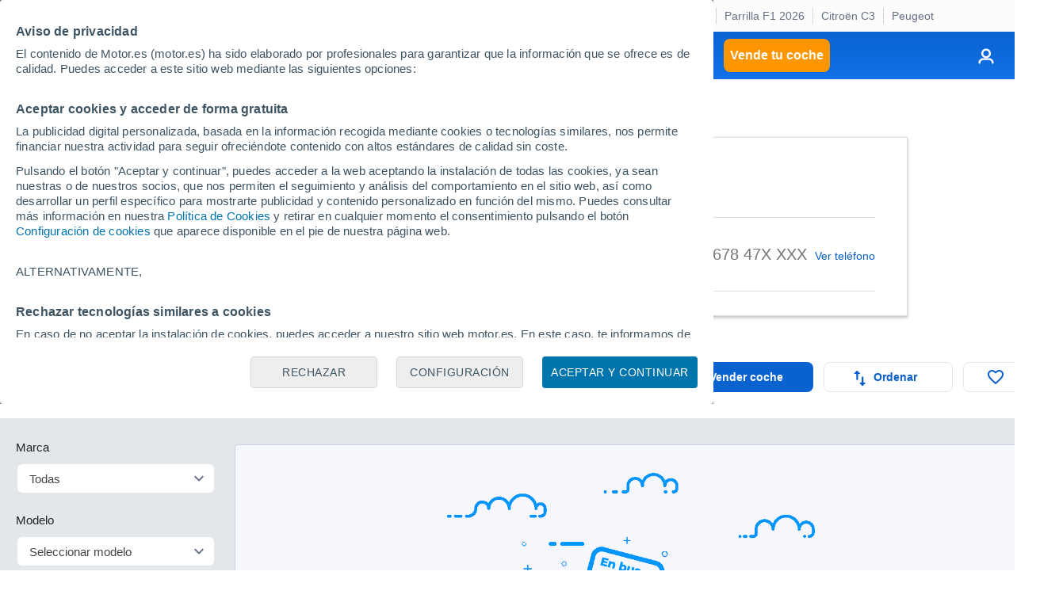

--- FILE ---
content_type: text/html; charset=UTF-8
request_url: https://www.motor.es/concesionarios/tarragona/auto-catalunya/
body_size: 31110
content:
<!DOCTYPE html><html lang="es"><head><meta charset="utf-8"><link rel="alternate" type="application/rss+xml" title="Últimas noticias de Motor.es" href="https://www.motor.es/feed/"><link rel="profile" href="http://gmpg.org/xfn/11" /><link rel="dns-prefetch" href="//www.google-analytics.com"><link rel="dns-prefetch" href="//platform.twitter.com"><link rel="dns-prefetch" href="//connect.facebook.net"><link rel="dns-prefetch" href="//static.ak.facebook.com"><link rel="dns-prefetch" href="//s-static.ak.facebook.com"><link rel="dns-prefetch" href="//fonts.googleapis.com"><link rel="dns-prefetch" href="//pagead2.googlesyndication.com"><link rel="dns-prefetch" href="//fotos.motor.es"><link rel="dns-prefetch" href="//static.motor.es"><meta name="viewport" content="width=1280"><meta http-equiv="X-UA-Compatible" content="IE=edge,chrome=1"><title>Auto Catalunya, coches de segunda mano en Tortosa, Tarragona</title><meta name="description" content="Catálogo completo de Auto Catalunya con coches de ocasión y segunda mano en Tarragona"><meta property="fb:pages" content="84739343457"/><meta property="fb:app_id" content="104664113006"/><meta name=supported-media content="only screen and (min-width: 640px)"><meta name="robots" content="index,follow"><link rel="canonical" href="https://www.motor.es/concesionarios/tarragona/auto-catalunya/"><link rel="publisher" href="//plus.google.com/111535508178040384222/"><link rel="apple-touch-icon" sizes="180x180" href="/favicon/apple-touch-icon.png"><link rel="icon" type="image/png" sizes="32x32" href="/favicon/favicon-32x32.png"><link rel="icon" type="image/png" sizes="16x16" href="/favicon/favicon-16x16.png"><link rel="manifest" href="/favicon/manifest.json"><link rel="mask-icon" href="/favicon/safari-pinned-tab.svg" color="#5bbad5"><link rel="shortcut icon" href="/favicon/favicon.ico"><meta name="msapplication-config" content="/favicon/browserconfig.xml"><meta name="theme-color" content="#ffffff"><meta name="dailymotion-domain-verification" content="dm9nevj1u0zemf2eo" /><link rel="stylesheet" href="https://resources.motor.es/f=v3/css/bundle/desktop.css&amp;1764266214"><style>
        .grecaptcha-badge { visibility: hidden; }
        .captcha-msg { margin-bottom: 10px; color: #4a4a4a; font-size: 11px !important; color: gray; }
        .hide {
            display: none;
        }
        img:not([src]) {
            visibility: hidden;
        }
        /* Fixes Firefox anomaly during image load */
        @-moz-document url-prefix() {
            img:-moz-loading {
                visibility: hidden;
            }
        }
        img.lazy {
            -webkit-animation: fadein 2s; /* Safari, Chrome and Opera > 12.1 */
            -moz-animation: fadein 2s; /* Firefox < 16 */
            -ms-animation: fadein 2s; /* Internet Explorer */
            -o-animation: fadein 2s; /* Opera < 12.1 */
            animation: fadein 2s;
        }

        @keyframes fadein {
            from { opacity: 0; }
            to   { opacity: 1; }
        }

        /* Firefox < 16 */
        @-moz-keyframes fadein {
            from { opacity: 0; }
            to   { opacity: 1; }
        }

        /* Safari, Chrome and Opera > 12.1 */
        @-webkit-keyframes fadein {
            from { opacity: 0; }
            to   { opacity: 1; }
        }

        /* Internet Explorer */
        @-ms-keyframes fadein {
            from { opacity: 0; }
            to   { opacity: 1; }
        }

        /* Opera < 12.1 */
        @-o-keyframes fadein {
            from { opacity: 0; }
            to   { opacity: 1; }
        }

        .cuerpo-noticia h3 { margin-bottom: 20px; font-size: 18px; font-weight: 500; line-height: 1.25; color: #212121; }
        .megabanner-top { margin-right: inherit !important; margin-left: inherit !important; }
        option:disabled { color: rgb(170, 170, 170); }
        .contenido-formulario .etiqueta-img {width: 32px; margin-right: 5px;}
        .contenido-formulario .check-label {cursor: pointer; margin-bottom: 5px !important;}

        .modal-busqueda-concesionarios { text-align: center; margin:0 10%; margin-top:25px; }

        #coches_populares_section { min-height: 314px; margin-bottom: 40px; }
        #coches_relacionados_section { width: 100%; min-height: 314px; margin-top: 36px; }
        #coches_relacionados_section.loaded { border-top: 1px solid #ccc; }

        .formulario.solicitar-oferta .label { flex: 1; }

        .elemento-segunda-mano .botonera.externa { top: 12px; border-radius: 20px; padding: 3px 10px; border: 1px solid #d9d9d9; background-color: #f4f4f4; }
        .elemento-segunda-mano .botonera.externa img { width: 155px; }
        .elemento-segunda-mano .botonera.externa svg { margin-left: 10px; fill: #4a4a4a; }
        .tooltip { display: none; position: absolute; border: 1px solid #ccc; background-color: #f4f4f4; border-radius: 5px; padding: 10px; color: #333; font-size: 12px; font-weight: 500; z-index: 4; }
        .tooltip ul li:not(:first-of-type) { margin-top: 10px; }
        .tooltip ul li { margin-top: 10px; }

        #custom_vo_mega__2 { text-align: center; margin: 20px 0 35px 0; }
        .mas-contenido-bottom { width: 1000px; margin-left: auto; }

        .contenido-formulario .boton-formulario-ubicacion { display: flex; align-items: center; justify-content: center; text-transform: uppercase; font-size: 13px; font-weight: 700; color: #333333; background-color: #eaeaea; padding: 5px 10px; margin: 0 2px; border-radius: 15px; border: 1px solid #d9d9d9; box-shadow: 0 2px 4px rgb(0 0 0 / 25%); }
        .contenido-formulario .boton-formulario-ubicacion svg { fill: #333333; margin-right: 8px; margin-left: -5px; }
        .contenido-formulario .boton-formulario-ubicacion .location-name { text-align: center; }

        .ui-menu.ui-autocomplete { z-index: 11111; border: 1px solid #ccc; box-shadow: 0px 0px 50px 0px rgb(82 63 105 / 15%); max-height: 300px; overflow-y: auto; overflow-x: hidden; }
        .ui-menu .ui-menu-item .ui-menu-item-wrapper{ color: #666; background-color: #fff; font-size: 15px; font-weight: 300; font-family: Arial; }
        .ui-menu .ui-menu-item .ui-menu-item-wrapper.ui-state-active{ background-color: #f7f8fa !important; color: #4c4c4c !important; border: 1px solid #d9d9d9; }
        .ui-menu .ui-menu-item .resultado { padding: 12px; }
        .ui-menu .ui-menu-item:not(:first-of-type) { border-top: 1px solid #d9d9d9; }
        .ui-menu .ui-menu-item .resultado .titulo { font-weight: 700; color: #4a4a4a; font-size: 15px; }
        .ui-menu .ui-menu-item .resultado .descripcion { color: #999; font-size: 14px; margin-top: 7px; }
        .ui-menu .ui-menu-item .resultado .descripcion.provincia { font-weight: 700; }

        .loading-spinner-wrapper { position: absolute; top: 0; bottom: 0; left: 0; right: 0; backdrop-filter: blur(3px); -webkit-backdrop-filter: blur(3px); }
        .spinner { left: 50%; margin-left: -20px; top: 50%; margin-top: -20px; position: absolute; z-index: 19 !important; animation: loading-bar-spinner 700ms linear infinite; }
        .spinner .spinner-icon { width: 40px; height: 40px; border:  solid 4px transparent; border-top-color: #0863d1 !important; border-left-color: #0863d1 !important; border-radius: 50%;}
        @keyframes loading-bar-spinner {
            0%   { transform: rotate(0deg);   transform: rotate(0deg); }
            100% { transform: rotate(360deg); transform: rotate(360deg); }
        }

        .listado-ofertas .ficha-oferta .oferta-header .oferta-imagen { min-height: 204px; }

        .main .megabanner.megabanner--full-width { transform: translateX(calc((1246px - 100vw)/ 2)) !important; -webkit-transform: translateX(calc((1246px - 100vw)/ 2)) !important; }
        .main .encabezado-pagina { padding-top: 0 !important; }

        .zona-enlaces .links-pie-load-more { width: 100%; text-align: center; margin-top: 20px; list-style: none; font-size: 14px; font-weight: bold; }
        .zona-enlaces .links-pie-load-more .ver-mas { cursor: pointer; color: #0863d1; }

        .elemento-segunda-mano.custom-banner { justify-content: center; }
        .zona-contenido.margin-extra { margin-top: 20px; }
        .formulario.solicitar-oferta .captcha-msg { margin-top: 15px; text-align: center; }

        .ficha-oferta .oferta-content .oferta span.info { margin-top: 5px; }

        .busqueda-segunda-mano .campo .boton { margin: auto; margin-bottom: 25px; }

        .main.main--full-width-desktop.primary-corp-bg { border-radius: 15px; }

        h2 { color: #101828; display: inline-block; font-size: 30; font-weight: 700;}

    </style><script id="config_script">
        var MTR = MTR || {};
        MTR.ads = MTR.ads || {cmd: []};
        MTR.cmp = MTR.cmp || {cmd: []};
        MTR.config = {
            device: 'desktop',
            seccion: 'coches_segunda_mano',
            env: 'production',
        };
    </script><script>MTR.ads.home_brand_day = 0;MTR.ads.home_brand_day_inicio = 2024-09-01 00:00:00;MTR.ads.home_brand_day_fin = 2024-11-30 23:59:00;MTR.ads.use_bitly = 0;MTR.ads.home_brand_day_bkcolor = ;MTR.ads.prox_lanzam_title = Nuevos modelos de coches;MTR.ads.prox_lanzam_description = Los fabricantes de automóviles lanzan cientos de nuevos modelos de coches cada año. En algunas ocasiones se trata de automóviles completamente renovados, en otras, sin embargo, se limitan a pequeños cambios y actualizaciones, ya sean mecánicas o estéticas. En MOTOR.ES te ofrecemos el calendario de lanzamientos de nuevos modelos de coches completo, para que sepas exactamente cuándo, y qué novedades, van a llegar a los concesionarios a corto plazo.;MTR.ads.prox_lanzam_meta_title = Nuevos modelos de coches y próximos lanzamientos;MTR.ads.prox_lanzam_meta_description = Te mostramos los nuevos modelos de coches que saldrán próximamente al mercado del automóvil.;MTR.ads.prebidEnabled = 1;MTR.ads.prebidTimeOut = 1200;MTR.ads.sendTweetsSlack = 1;MTR.ads.sendTweetsSlack_start = 11;MTR.ads.sendTweetsSlack_end = 14;</script><script> window.dataLayer = window.dataLayer || []; function gtag(){dataLayer.push(arguments);} gtag('consent', 'default', { 'ad_storage': 'granted', 'ad_user_data': 'granted', 'ad_personalization': 'granted', 'analytics_storage': 'granted' }); </script><script src="https://resources.motor.es/g=mtr_cmp&amp;amp;1763968035"></script><script async src="https://www.google.com/recaptcha/api.js?render=6LeiHKwUAAAAAOoCHgAapFOwgeZ2Kt1IG9-eaQx2"></script><!-- Google Tag Manager --><script>(function(w,d,s,l,i){w[l]=w[l]||[];w[l].push({'gtm.start':
    new Date().getTime(),event:'gtm.js'});var f=d.getElementsByTagName(s)[0],
    j=d.createElement(s),dl=l!='dataLayer'?'&l='+l:'';j.async=true;j.src=
    'https://www.googletagmanager.com/gtm.js?id='+i+dl;f.parentNode.insertBefore(j,f);
})(window,document,'script','dataLayer','GTM-P69WZT');</script><!-- End Google Tag Manager --><script type="text/javascript">
    var adsConfig = adsConfig || {};
    adsConfig = {

        adunit: 'coches-segunda-mano/home',

        keywords:{
            seccion: 'coches_segunda_mano',                                                precio: '["0","1","2","3","4","5","6","7","8","9","10","11","12","13","14","15","16","17","18","19","20","21","22","23","24","25","26","27","28","29"]',                        provincia: '',                        entorno: 'prod',
                    },

        //Almacenamos las posiciones que ya han sido cargadas
        renderedSlots: [],

        init: function () {

                            var rand = Math.floor(Math.random() * 101);
                if (rand > 101) {
                    !function(){var e=document.getElementsByTagName("script")[0],t="https://libs.aseads.com/stable/motor.es/library.js";window.location.search.match(/ads_test=true/)&&(t=t.replace("/stable/","/dev/"));var n=document.createElement("script");n.async=!0,n.src=t,e.parentNode.insertBefore(n,e)}();

                    document.addEventListener('ads.slotRenderEnded', function(event) {
                        event = event.detail;
                        console.log('ads.slotRenderEnded', event.slot.getSlotElementId());
                        //Banners con transición
                        var dynamicContainer = $('#'+event.slot.getSlotElementId()).parent('.creatividad-dynamic');
                        if (dynamicContainer[0]) {
                            if (event.size != null && event.size[1] == 1) {
                            } else {
                                dynamicContainer.css('height', (event.size != null) ? event.size[1]+'px' : 0);
                            }
                            if (!event.isEmpty) {
                                dynamicContainer[0].classList.add('creatividad');
                            }
                        } else {
                            //Banners con altura reservada
                            var fixedContainer = $('#'+event.slot.getSlotElementId()).parent('.creatividad-fixed');
                            if (fixedContainer[0]) {
                                fixedContainer[0].classList.add('creatividad');
                            }
                        }

                        //Añadimos a slots cargados
                        if (!event.isEmpty && event.size[1] != 1) {
                            adsConfig.renderedSlots.push(event.slot.getSlotElementId());
                        }
                    });

                } else {
                    window.MTR = window.MTR || {};
                    window.MTR.ads = window.MTR.ads || {cmd: []};
                    MTR.cmp.cmd = MTR.cmp.cmd || [];

                    // Set ads configuration
                    MTR.cmp.cmd.push(function() {
                        window.MTR.ads.cmd.push(function () {

                            MTR.ads.publisherId = '8448570';
                            MTR.ads.project = 'MOTOR';
                            MTR.ads.device = MTR.config.device;
                            MTR.ads.refreshSlotOnViewportMs = 30000;
                            MTR.ads.setTargeting({
                                dispositivo: window.MTR.config.device,
                                seccion: 'coches_segunda_mano',                                                                                                                                                                precio: '["0","1","2","3","4","5","6","7","8","9","10","11","12","13","14","15","16","17","18","19","20","21","22","23","24","25","26","27","28","29"]',                                                                provincia: '',                                                                entorno: 'prod',
                                                            });
                        });
                    });

                    // Start the ads rendering
                                        MTR.cmp.cmd.push(function() {
                        window.MTR.ads.cmd.push(function() {
                            MTR.ads.start();
                        });
                    });
                    
                    !function(){var e=document.getElementsByTagName("script")[0],t="https://resources.motor.es/g=mtr_ads&amp;amp;1763450524";var n=document.createElement("script");n.async=!0,n.src=t,e.parentNode.insertBefore(n,e)}();
                }
                    },

        refreshSlot(slot_id) {
            if (('axelSpringerAds' in window)) {
                console.log('Refresh slot:', slot_id);
                window.axelSpringerAds.method.refresh(slot_id);
            } else if (typeof MTR.ads !== "undefined") {
                MTR.ads.refreshSlotsById([slot_id]);
            }
        },
        refreshAllSlots() {
            if (('axelSpringerAds' in window)) {
                console.log('Refresh all slots');
                window.axelSpringerAds.method.refreshAll();
            } else if (typeof MTR.ads !== "undefined") {
                MTR.ads.refreshAllSlots();
            }
        },
        createSlot(slot_id) {
            if (('axelSpringerAds' in window)) {
                console.log('Create slot:', slot_id);
                window.axelSpringerAds.method.callPosition(slot_id);
            } else if (typeof MTR.ads !== "undefined") {
                MTR.ads.createAndDisplaySlots([slot_id])
            }
        },
        removeSlot(slot_id) {
            if (('axelSpringerAds' in window)) {
                window.axelSpringerAds.method.removeSlot(slot_id);
            } else if (typeof MTR.ads !== "undefined") {
                MTR.ads.removeSlots([slot_id]);
            }
        },
        setKeyword(keyword, value) {
            if (('axelSpringerAds' in window)) {
                console.log('Set keyword:', keyword, value);
                window.axelSpringerAds.method.setKeyword(keyword, value);
            } else if (typeof MTR.ads !== "undefined") {
                MTR.ads.setKeyword(keyword, value);
            }
        }

    };

    adsConfig.init();

</script><script defer src="https://cdn.overtracking.com/t/tnf38KfDP6E9fGGEN/"></script><script>
        var logChannel = "ocasion";
        var bannerDomain = "motor.es";
        var zona = "coches-segunda-mano/home";
        var pageId = "580794";
        var domain = "/";
        var js_domain = "/";
        var static_domain = "https://static.motor.es/";
        var js_identity_domain = "https://identity.motor.es/";
        var js_api_domain = "https://www.motor.es/api/";
        var seccion = "coches_segunda_mano";
        var marca = "";
        var modelo = "";
        var segmento = "";
        var carroceria = "";
        var var_perso_1 = "";
        var provincia = "";
        var destacada = 0;
                                                                                var kw = "zona=coches-segunda-mano/home";
                    </script></head><body data-seccion="coches_segunda_mano" data-subseccion="concesionarios" class=" content--1280w" ><!-- Google Tag Manager (noscript) --><noscript><iframe src="https://www.googletagmanager.com/ns.html?id=GTM-P69WZT"
                  height="0" width="0" style="display:none;visibility:hidden"></iframe></noscript><!-- End Google Tag Manager (noscript) --><div id="dialog_notificaciones"><div class="dialog-titulo"><img alt="Logo Motor.es" src="https://static.motor.es/imagenes/apple_resources/icon.iconset/icon_32x32@2x.png"><p class="">¿Quieres estar informado diariamente con las últimas novedades del mundo del motor?</p></div><div class="dialog-actions"><a href="#" id="denegar_btn" class="denegar-btn">Ahora no</a><a href="#" id="permitir_btn" class="permitir-btn">Permitir</a></div></div><div class="dv_precabecera"><div id="deeplinking_header_wrapper">    <div class="deeplinking-header-wrapper">
        <div class="deeplinking-header-section">
            <ul class="deeplinking-list">
                <li><span class="deeplinking-title">Hoy</span></li>
                                    <li class="deeplinking-list__item"><a  href="https://www.motor.es/formula-1/mike-krack-rinde-grunon-alonso-enseno-como-compite-2025111686.html">Mike Krack</a></li>
                                    <li class="deeplinking-list__item"><a  href="https://www.motor.es/noticias/oferta-jeep-avenger-4x4-eco-mas-barato-2025111694.html">Jeep Avenger</a></li>
                                    <li class="deeplinking-list__item"><a  href="https://www.motor.es/formula-1/reglamento-f1-revive-vieja-guerra-fria-mercedes-red-bull-instigadores-2025111695.html">Guerra fría F1</a></li>
                                    <li class="deeplinking-list__item"><a  href="https://www.motor.es/noticias/cupra-raval-2026-lanzamiento-detalles-2025111668.html">CUPRA Raval</a></li>
                                    <li class="deeplinking-list__item"><a  href="https://www.motor.es/formula-1/williams-desvela-manera-trabajar-sainz-albon-seguira-proximo-ano-2025111671.html">Williams</a></li>
                                    <li class="deeplinking-list__item"><a  href="https://www.motor.es/formula-1/alonso-2021-volvio-f1-oxidado-lento-recuperar-decimas-iba-limite-2025111666.html">Alonso oxidado</a></li>
                                    <li class="deeplinking-list__item"><a  href="https://www.motor.es/noticias/bmw-serie-5-touring-2027-fotos-espia-2025111670.html">BMW Serie 5 Touring</a></li>
                                    <li class="deeplinking-list__item"><a  href="https://www.motor.es/formula-1/parrilla-f1-2026-pilotos-equipos-2025111663.html">Parrilla F1 2026</a></li>
                                    <li class="deeplinking-list__item"><a  href="https://www.motor.es/noticias/oferta-citroen-c3-eco-plus-2025111672.html">Citroën C3</a></li>
                                    <li class="deeplinking-list__item"><a  href="https://www.motor.es/noticias/peugeot-suv-rival-renault-symbioz-2025111659.html">Peugeot</a></li>
                            </ul>
        </div>
    </div>
</div></div><nav class="navegacion" data-sticky="0"><span class="caja"><span class="primer-nivel"><a class="icon-menu" href="#" title="Menú" id="expand_menu_btn"><span class="icono"><svg viewBox="0 0 18 12" xmlns="http://www.w3.org/2000/svg"><path d="M0 12H18V10H0V12ZM0 7H18V5H0V7ZM0 0V2H18V0H0Z" /></svg></span></a><a class="logo-motor" href="https://www.motor.es/" title="Motor.es"><img src="https://static.motor.es/imagenes/svg/motor-es-negativo.svg" alt="motor.es"/></a><ul><li><a id="noticias" href="https://www.motor.es/noticias/">Noticias</a></li><li><a id="formula_1" href="https://www.motor.es/formula-1/">Fórmula 1</a></li><li><a id="coches_segunda_mano" href="https://www.motor.es/coches-segunda-mano/">Coches segunda mano</a></li><li><a id="coches_km_0" href="https://www.motor.es/coches-km0/">Coches Km 0</a></li><li><a id="coches_nuevos" href="https://www.motor.es/coches-nuevos/">Coches nuevos</a></li><li class="btn-item"><a id="tasar_coche" class="boton boton-cuadrado warning" href="https://www.motor.es/tasar-coche?utm_source=motores&utm_medium=navbar&utm_campaign=button" title="Vende tu coche">Vende tu coche</a></li></ul><span class="link-dropdown login-dropdown"><a href="https://identity.motor.es/web/login" title="Acceso usuarios" class="link login-dropdown-btn"><span class="icono"><svg width="20" height="20" viewBox="0 0 20 20" xmlns="http://www.w3.org/2000/svg"><path fill-rule="evenodd" clip-rule="evenodd" d="M7 12H13C15.7614 12 18 14.2386 18 17C18 17.5523 17.5523 18 17 18C16.4872 18 16.0645 17.614 16.0067 17.1166L15.9949 16.8237C15.907 15.3072 14.6928 14.093 13.1763 14.0051L13 14H7C5.34315 14 4 15.3431 4 17C4 17.5523 3.55228 18 3 18C2.44772 18 2 17.5523 2 17C2 14.3112 4.12231 12.1182 6.78311 12.0046L7 12H13H7ZM10 2C12.7614 2 15 4.23858 15 7C15 9.76142 12.7614 12 10 12C7.23858 12 5 9.76142 5 7C5 4.23858 7.23858 2 10 2ZM10 4C8.34315 4 7 5.34315 7 7C7 8.65685 8.34315 10 10 10C11.6569 10 13 8.65685 13 7C13 5.34315 11.6569 4 10 4Z"/></svg><span class="label inicial hide"></span></span></a><div class="dropdown-section"><a class="boton-cerrar-modulo transparente close-dropdown-btn" href="#" title="Cerrar menú"></a><form class="formulario login-form" id="login_form" method="post" action="https://identity.motor.es/api/v1/web/auth/login"><a class="social-login-btn" id="google_social_login_btn" href="#"><img alt="Botón Google" src="https://static.motor.es/imagenes/logos/btn-google-signin.png"></a><span class="campo"><label>Email</label><input name="email" data-label="Email" pattern="^[\w-\.]+@([\w-]+\.)+[\w-]{2,4}$" title="Debe tener un formato válido" class="texto" type="text" placeholder="Email" required=""></span><span class="campo"><label>Contraseña</label><input name="password" data-label="Contraseña" title="La contraseña es requerida" class="texto" type="password" placeholder="Contraseña" required=""></span><span class="form-error"></span><a href="https://www.motor.es/mt-panel/acceso/login#recuperar_contrasena" class="forgot-link">¿Olvidaste la contraseña?</a><button class="boton acento-solido boton-cuadrado corporativo" type="submit"><span class="accion">Iniciar sesión</span></button><span class="register-text">¿No eres usuario de Motor.es? <a href="https://www.motor.es/mt-panel/acceso/login#registro">Crea ya tu cuenta</a></span></form><div class="dropdown-list-section hide"></div></div></span></span></span><div class="herramientas sticky-cta-top oculta" data-notelement="encabezado_pagina"><div class="encabezado-acciones "><a class="boton acento-solido boton-cuadrado corporativo" href="https://www.motor.es/vender-coche?utm_source=motores&utm_medium=vo_list&utm_campaign=top_button" target="_blank"><span class="icono"><img alt="Vender coche" src="https://static.motor.es/imagenes/coches-vo/vender-coche.svg"></span><span class="accion lower">Vender coche</span></a><div class="button-dropdown"><a class="boton acento-solido boton-cuadrado fantasma enlace boton-formulario-ordenar" href="#"><span class="icono"><img width="15px" alt="Ordenar" src="https://static.motor.es/imagenes/coches-vo/ordenar.svg"></span><span class="accion lower">Ordenar</span></a><a class="dropdown-toggle" href="#" title="Cerrar"></a><div class="dropdown-section"><a class="dropdown-close-btn boton-cerrar-modulo transparente item" href="#" title="Cerrar"></a><form class="formulario ordenacion-form" action="#"><span class="check-radio-select"><input type="radio" value="01" data-id="mas_recientes" id="sticky_top_mas_recientes" name="orden" checked="checked"><label for="sticky_top_mas_recientes"><span class="label">Anuncios nuevos</span><span class="icono"><img alt="Anuncios nuevos" src="https://static.motor.es/imagenes/coches-vo/tick-formulario.svg"></span></label></span><span class="check-radio-select"><input type="radio" value="30" data-id="precio_ascendente" id="sticky_top_precio_ascendente" name="orden" ><label for="sticky_top_precio_ascendente"><span class="label">Precio más barato</span><span class="icono"><img alt="Precio más barato" src="https://static.motor.es/imagenes/coches-vo/tick-formulario.svg"></span></label></span><span class="check-radio-select"><input type="radio" value="31" data-id="precio_descendente" id="sticky_top_precio_descendente" name="orden" ><label for="sticky_top_precio_descendente"><span class="label">Precio más caro</span><span class="icono"><img alt="recio más caro" src="https://static.motor.es/imagenes/coches-vo/tick-formulario.svg"></span></label></span><span class="check-radio-select"><input type="radio" value="11" data-id="matriculacion_reciente" id="sticky_top_matriculacion_reciente" name="orden" ><label for="sticky_top_matriculacion_reciente"><span class="label">Con menos años</span><span class="icono"><img alt="Con menos años" src="https://static.motor.es/imagenes/coches-vo/tick-formulario.svg"></span></label></span><span class="check-radio-select"><input type="radio" value="10" data-id="matriculacion_antigua" id="sticky_top_matriculacion_antigua" name="orden" ><label for="sticky_top_matriculacion_antigua"><span class="label">Con más años</span><span class="icono"><img alt="{Con más años" src="https://static.motor.es/imagenes/coches-vo/tick-formulario.svg"></span></label></span><span class="check-radio-select"><input type="radio" value="20" data-id="menor_kilometraje" id="sticky_top_menor_kilometraje" name="orden" ><label for="sticky_top_menor_kilometraje"><span class="label">Con menos kilómetros</span><span class="icono"><img alt="Con menos kilómetros" src="https://static.motor.es/imagenes/coches-vo/tick-formulario.svg"></span></label></span><span class="check-radio-select"><input type="radio" value="21" data-id="mayor_kilometraje" id="sticky_top_mayor_kilometraje" name="orden" ><label for="sticky_top_mayor_kilometraje"><span class="label">Con más kilómetros</span><span class="icono"><img alt="Con más kilómetros" src="https://static.motor.es/imagenes/coches-vo/tick-formulario.svg"></span></label></span></form></div></div><a class="boton acento-solido boton-cuadrado fantasma enlace  boton-formulario-favoritos" href="https://www.motor.es/favoritos"><span class="icono"><img alt="Favoritos" src="https://static.motor.es/imagenes/coches-vo/favoritos.svg"></span></a></div></div></nav><div class="skin-layout"><aside class="skin-layout__left"><div class="skin-layout__left__wrapper"><div class="ad-unit-section--sky-left"><div id="sky_left" data-axel-springer-ads class="mtr-ad--disabled-refresh henneoHB mtr-ad "></div></div></div></aside><div class="skin-layout__content"><main><div class="main main--full-width-desktop"><div class="main res-busqueda " id="encabezado_pagina"><span class="encabezado-pagina"><span class="contenedor-miga"><ul class="miga" itemscope itemtype="https://schema.org/BreadcrumbList"><li itemprop="itemListElement" itemscope itemtype="https://schema.org/ListItem"><meta itemprop="position" content="1" /><a href="https://www.motor.es/" itemprop="item"><span itemprop="name">Inicio</span></a></li><li itemprop="itemListElement" itemscope itemtype="https://schema.org/ListItem"><meta itemprop="position" content="2" /><a href="https://www.motor.es/coches-segunda-mano/" itemprop="item"><span itemprop="name">Coches Segunda mano</span></a></li><li itemprop="itemListElement" itemscope itemtype="https://schema.org/ListItem"><meta itemprop="position" content="3" /><a href="https://www.motor.es/concesionarios/" itemprop="item"><span itemprop="name">Concesionarios</span></a></li><li itemprop="itemListElement" itemscope itemtype="https://schema.org/ListItem"><meta itemprop="position" content="4" /><a href="https://www.motor.es/concesionarios/tarragona/" itemprop="item"><span itemprop="name">Tarragona</span></a></li><li><span>Auto Catalunya</span></li></ul></span></span><span class="busqueda header"><span class="cuerpo-resultado zona-contenido"><div class="concesionario-info" itemscope itemtype="http://schema.org/AutoDealer"><meta itemprop="name" content="Auto Catalunya" /><meta itemprop="url" content="https://www.motor.es/concesionarios//auto-catalunya/"><div class="header"><div class="title"><h1 class="titulo-pagina">Auto Catalunya</h1><p>Concesionario de coches de ocasión y segunda mano en Tarragona</p></div></div><div class="content"><div class="contacto"><div class="datos-contacto"><p class="texto-ubi" itemprop="location" itemscope itemtype="http://schema.org/PostalAddress"><meta itemprop="addressCountry" content="ES"><span itemprop="streetAddress">POL. INDUSTRIAL LA RAVALETA PAR 1.9</span><br><span itemprop="postalCode">43520</span> - <span itemprop="addressLocality">Tortosa</span><br><span itemprop="addressRegion">(Tarragona)</span></p></div><div class="telefono"><meta itemprop="telephone" content="678 477 259"><div class="tlf"><svg xmlns="http://www.w3.org/2000/svg" width="24" height="24" viewBox="0 0 24 24"><path fill="#6f6d6d" d="M20 22.621l-3.521-6.795c-.008.004-1.974.97-2.064 1.011-2.24 1.086-6.799-7.82-4.609-8.994l2.083-1.026-3.493-6.817-2.106 1.039c-7.202 3.755 4.233 25.982 11.6 22.615.121-.055 2.102-1.029 2.11-1.033z"/></svg><span id="numtlf" data-tlf="678 477 259">678 47X XXX</span><a id="ver_tlf" href="#">Ver teléfono</a><input id="concesionario_id" type="hidden" value="1005690"></div></div></div></div><div class="footer"></div></div></span><span class="mas-contenido"></span></span><span class="encabezado-pagina"></span><span class="encabezado-pagina acciones"><div class="encabezado-pagina-titulo"><span id="titulo-pagina" class="titulo-pagina detallado"><h2 class="js-actual-search-info">Auto Catalunya, coches de segunda mano en Tortosa, Tarragona</h2></span><div id="criterios_section"></div></div><div class="encabezado-acciones "><a class="boton acento-solido boton-cuadrado corporativo" href="https://www.motor.es/vender-coche?utm_source=motores&utm_medium=vo_list&utm_campaign=top_button" target="_blank"><span class="icono"><img alt="Vender coche" src="https://static.motor.es/imagenes/coches-vo/vender-coche.svg"></span><span class="accion lower">Vender coche</span></a><div class="button-dropdown"><a class="boton acento-solido boton-cuadrado fantasma enlace boton-formulario-ordenar" href="#"><span class="icono"><img width="15px" alt="Ordenar" src="https://static.motor.es/imagenes/coches-vo/ordenar.svg"></span><span class="accion lower">Ordenar</span></a><a class="dropdown-toggle" href="#" title="Cerrar"></a><div class="dropdown-section"><a class="dropdown-close-btn boton-cerrar-modulo transparente item" href="#" title="Cerrar"></a><form class="formulario ordenacion-form" action="#"><span class="check-radio-select"><input type="radio" value="01" data-id="mas_recientes" id="encabezado_mas_recientes" name="orden" checked="checked"><label for="encabezado_mas_recientes"><span class="label">Anuncios nuevos</span><span class="icono"><img alt="Anuncios nuevos" src="https://static.motor.es/imagenes/coches-vo/tick-formulario.svg"></span></label></span><span class="check-radio-select"><input type="radio" value="30" data-id="precio_ascendente" id="encabezado_precio_ascendente" name="orden" ><label for="encabezado_precio_ascendente"><span class="label">Precio más barato</span><span class="icono"><img alt="Precio más barato" src="https://static.motor.es/imagenes/coches-vo/tick-formulario.svg"></span></label></span><span class="check-radio-select"><input type="radio" value="31" data-id="precio_descendente" id="encabezado_precio_descendente" name="orden" ><label for="encabezado_precio_descendente"><span class="label">Precio más caro</span><span class="icono"><img alt="recio más caro" src="https://static.motor.es/imagenes/coches-vo/tick-formulario.svg"></span></label></span><span class="check-radio-select"><input type="radio" value="11" data-id="matriculacion_reciente" id="encabezado_matriculacion_reciente" name="orden" ><label for="encabezado_matriculacion_reciente"><span class="label">Con menos años</span><span class="icono"><img alt="Con menos años" src="https://static.motor.es/imagenes/coches-vo/tick-formulario.svg"></span></label></span><span class="check-radio-select"><input type="radio" value="10" data-id="matriculacion_antigua" id="encabezado_matriculacion_antigua" name="orden" ><label for="encabezado_matriculacion_antigua"><span class="label">Con más años</span><span class="icono"><img alt="{Con más años" src="https://static.motor.es/imagenes/coches-vo/tick-formulario.svg"></span></label></span><span class="check-radio-select"><input type="radio" value="20" data-id="menor_kilometraje" id="encabezado_menor_kilometraje" name="orden" ><label for="encabezado_menor_kilometraje"><span class="label">Con menos kilómetros</span><span class="icono"><img alt="Con menos kilómetros" src="https://static.motor.es/imagenes/coches-vo/tick-formulario.svg"></span></label></span><span class="check-radio-select"><input type="radio" value="21" data-id="mayor_kilometraje" id="encabezado_mayor_kilometraje" name="orden" ><label for="encabezado_mayor_kilometraje"><span class="label">Con más kilómetros</span><span class="icono"><img alt="Con más kilómetros" src="https://static.motor.es/imagenes/coches-vo/tick-formulario.svg"></span></label></span></form></div></div><a class="boton acento-solido boton-cuadrado fantasma enlace  boton-formulario-favoritos" href="https://www.motor.es/favoritos"><span class="icono"><img alt="Favoritos" src="https://static.motor.es/imagenes/coches-vo/favoritos.svg"></span></a></div></span></div></div><div class="main main--full-width-desktop primary-corp-bg"><div class="main res-busqueda primary-corp-bg " id="main_contenido"><span class="busqueda"><span class="herramientas"><form class="formulario busqueda-segunda-mano select2"><span class="contenido-formulario"><div class="campo "><label class="label" for="selMarca">Marca</label><select id="selMarca" name="marca" class="select-search"><option value="" selected="selected">Todas</option><option value="72" disabled>Abarth</option><option value="75" disabled>AC</option><option value="76" disabled>Acura</option><option value="118" disabled>Aiways</option><option value="77" disabled>Aixam</option><option value="1" disabled>Alfa Romeo</option><option value="108" disabled>Alpine</option><option value="2" disabled>Aro</option><option value="103" disabled>Asia</option><option value="4" disabled>Aston Martin</option><option value="6" disabled>Audi</option><option value="78" disabled>Austin</option><option value="7" disabled>Autobianchi</option><option value="152" disabled>BAIC</option><option value="79" disabled>Bellier</option><option value="8" disabled>Bentley</option><option value="80" disabled>Bertone</option><option value="148" disabled>Bestune</option><option value="9" disabled>BMW</option><option value="82" disabled>Bugatti</option><option value="10" disabled>Buggy</option><option value="11" disabled>Buick</option><option value="124" disabled>BYD</option><option value="12" disabled>Cadillac</option><option value="83" disabled>Casalini</option><option value="153" disabled>Cenntro</option><option value="84" disabled>Chatenet</option><option value="13" disabled>Chevrolet</option><option value="14" disabled>Chrysler</option><option value="15" disabled>Citroen</option><option value="85" disabled>Corvette</option><option value="107" disabled>Cupra</option><option value="16" disabled>Dacia</option><option value="17" disabled>Daewoo</option><option value="18" disabled>Daihatsu</option><option value="19" disabled>Daimler</option><option value="147" disabled>Denza</option><option value="99" disabled>DFSK</option><option value="20" disabled>Dodge</option><option value="142" disabled>Dongfeng</option><option value="109" disabled>DR Automobiles</option><option value="104" disabled>DS</option><option value="154" disabled>DSK</option><option value="137" disabled>EBRO</option><option value="120" disabled>EVO</option><option value="155" disabled>EVUM</option><option value="156" disabled>Farizon</option><option value="21" disabled>Ferrari</option><option value="22" disabled>Fiat</option><option value="133" disabled>Fisker</option><option value="23" disabled>Ford</option><option value="157" disabled>Foton</option><option value="24" disabled>Galloper</option><option value="111" disabled>Genesis</option><option value="114" disabled>Giotti Victoria</option><option value="88" disabled>GMC</option><option value="89" disabled>Grecav</option><option value="161" disabled>Herko</option><option value="25" disabled>Honda</option><option value="134" disabled>HONGQI</option><option value="26" disabled>Hummer</option><option value="27" disabled>Hyundai</option><option value="150" disabled>ICH-X</option><option value="123" disabled>Ineos</option><option value="28" disabled>Infiniti</option><option value="29" disabled>Innocenti</option><option value="115" disabled>Invicta</option><option value="122" disabled>Invicta Electric</option><option value="112" disabled>IONIQ</option><option value="30" disabled>Isuzu</option><option value="31" disabled>Iveco</option><option value="138" disabled>JAECOO</option><option value="32" disabled>Jaguar</option><option value="116" disabled>JDM</option><option value="33" disabled>Jeep</option><option value="140" disabled>KGM</option><option value="34" disabled>Kia</option><option value="90" disabled>Lada</option><option value="36" disabled>Lamborghini</option><option value="37" disabled>Lancia</option><option value="38" disabled>Land Rover</option><option value="136" disabled>Leapmotor</option><option value="162" disabled>Lepas</option><option value="39" disabled>Lexus</option><option value="73" disabled>Ligier</option><option value="40" disabled>Lincoln</option><option value="145" disabled>Livan</option><option value="41" disabled>Lotus</option><option value="110" disabled>Lynk & Co</option><option value="141" disabled>M-Hero</option><option value="42" disabled>Mahindra</option><option value="158" disabled>MAN</option><option value="43" disabled>Maserati</option><option value="119" disabled>MAXUS</option><option value="92" disabled>Maybach</option><option value="44" disabled>Mazda</option><option value="98" disabled>McLaren</option><option value="45" disabled>Mercedes</option><option value="46" disabled>MG</option><option value="146" disabled>MHero</option><option value="143" disabled>Micro</option><option value="47" disabled>Microcar</option><option value="48" disabled>Mini</option><option value="49" disabled>Mitsubishi</option><option value="151" disabled>Mobilize</option><option value="93" disabled>Morgan</option><option value="159" disabled>MW Motors</option><option value="160" disabled>Nextem</option><option value="117" disabled>NIO</option><option value="50" disabled>Nissan</option><option value="94" disabled>Oldtimer</option><option value="128" disabled>OMODA</option><option value="51" disabled>Opel</option><option value="52" disabled>Peugeot</option><option value="53" disabled>Piaggio</option><option value="113" disabled>Polestar</option><option value="54" disabled>Pontiac</option><option value="55" disabled>Porsche</option><option value="126" disabled>RAM</option><option value="56" disabled>Renault</option><option value="130" disabled>Rivian</option><option value="57" disabled>Rolls Royce</option><option value="58" disabled>Rover</option><option value="59" disabled>Saab</option><option value="95" disabled>Santana</option><option value="60" disabled>Seat</option><option value="132" disabled>SERES</option><option value="163" disabled>Shineray</option><option value="61" disabled>Skoda</option><option value="135" disabled>Skywell</option><option value="62" disabled>Smart</option><option value="63" disabled>Ssangyong</option><option value="64" disabled>Studebaker</option><option value="65" disabled>Subaru</option><option value="66" disabled>Suzuki</option><option value="121" disabled>SWM</option><option value="67" disabled>Tata</option><option value="105" disabled>Tesla</option><option value="68" disabled>Toyota</option><option value="69" disabled>Triumph</option><option value="70" disabled>Volkswagen</option><option value="71" disabled>Volvo</option><option value="139" disabled>Voyah</option><option value="96" disabled>Wolseley</option><option value="144" disabled>Xiaomi</option><option value="125" disabled>Xpeng</option><option value="149" disabled>Yooudooo</option><option value="131" disabled>Yudo</option><option value="129" disabled>Zeekr</option><option value="97" disabled>Zeltech</option><option value="127" disabled>Zhidou</option></select></div><div class="campo "><label class="label" for="selModelo">Modelo</label><select id="selModelo" name="modelo" class="select-search"><option value="" selected="selected">Seleccionar modelo</option></select></div><div class="hide campo filtro-localizacion"><label class="label" for="localizacion">Ubicación</label><div class="localizacion-tab"><input class="localizacion-tab-checkbox" type="radio" name="localizacion_tab" id="localizacion_poblacion_tab" value="poblacion" checked><label for="localizacion_poblacion_tab" class="localizacion-tab-item">Población o CP</label><input class="localizacion-tab-checkbox" type="radio" name="localizacion_tab" id="localizacion_provincia_tab" value="provincia" ><label for="localizacion_provincia_tab" class="localizacion-tab-item">Provincia</label></div><div class="input-wrapper"><input class="texto" id="localizacion" type="text" name="localizacion" placeholder="Introduce una ubicación... " autocomplete="off" value=""><a class="input-icon geo-btn " id="geolocate_btn" data-url="https://www.motor.es/coches-segunda-mano/get-location" href="#"><svg xmlns="http://www.w3.org/2000/svg" width="24" height="24" viewBox="0 0 24 24"><path d="M24 11h-2.051c-.469-4.725-4.224-8.48-8.949-8.95v-2.05h-2v2.05c-4.725.47-8.48 4.225-8.949 8.95h-2.051v2h2.051c.469 4.725 4.224 8.48 8.949 8.95v2.05h2v-2.05c4.725-.469 8.48-4.225 8.949-8.95h2.051v-2zm-11 8.931v-3.931h-2v3.931c-3.611-.454-6.478-3.32-6.931-6.931h3.931v-2h-3.931c.453-3.611 3.32-6.477 6.931-6.931v3.931h2v-3.931c3.611.454 6.478 3.319 6.931 6.931h-3.931v2h3.931c-.453 3.611-3.32 6.477-6.931 6.931zm1-7.931c0 1.104-.896 2-2 2s-2-.896-2-2 .896-2 2-2 2 .896 2 2z"></path></svg></a><svg class="input-icon remove-icon hide" xmlns="http://www.w3.org/2000/svg" width="18" height="18" viewBox="0 0 24 24"><path d="M24 20.188l-8.315-8.209 8.2-8.282-3.697-3.697-8.212 8.318-8.31-8.203-3.666 3.666 8.321 8.24-8.206 8.313 3.666 3.666 8.237-8.318 8.285 8.203z"/></svg></div><input id="localizacion_id" type="hidden" name="localizacion_id" ><input id="localizacion_lat" type="hidden" name="localizacion_lat" ><input id="localizacion_lon" type="hidden" name="localizacion_lon" ><input id="provincia" type="hidden" name="provincia" ><span class="localizacion-radio-section"><label for="radio">Radio</label><input name="radio" class="slider" id="radio" type="range" min="0" max="6" step="1" value="6" ><span class="contenedor-cantidad"><span class="valor" id="slider_value"></span></span></span><div class="hide campo"><span class="check-radio"><input type="checkbox" name="peninsula" id="peninsula" value="1" ><label for="peninsula"><span class="icono"><svg width="24" height="25" viewBox="0 0 24 25" xmlns="http://www.w3.org/2000/svg"><path d="M0.5 4.79981C0.5 2.86681 2.067 1.2998 4 1.2998H20C21.933 1.2998 23.5 2.86681 23.5 4.7998V20.7998C23.5 22.7328 21.933 24.2998 20 24.2998H4C2.06701 24.2998 0.5 22.7328 0.5 20.7998V4.79981Z"/><path d="M0.5 4.79981C0.5 2.86681 2.067 1.2998 4 1.2998H20C21.933 1.2998 23.5 2.86681 23.5 4.7998V20.7998C23.5 22.7328 21.933 24.2998 20 24.2998H4C2.06701 24.2998 0.5 22.7328 0.5 20.7998V4.79981Z"/></svg></span><span class="label">Solo anuncios de Península y Baleares</span></label></span></div></div><span class="separador"></span><div class="campo"><label class="label">Precio</label><span class="medio"><select id="precio_min" name="precio_min" class="filter-min-max"><option selected="selected" value="0">Desde</option><option  value="1000">1.000 €</option><option  value="2000">2.000 €</option><option  value="3000">3.000 €</option><option  value="4000">4.000 €</option><option  value="5000">5.000 €</option><option  value="6000">6.000 €</option><option  value="7000">7.000 €</option><option  value="8000">8.000 €</option><option  value="9000">9.000 €</option><option  value="10000">10.000 €</option><option  value="11000">11.000 €</option><option  value="12000">12.000 €</option><option  value="13000">13.000 €</option><option  value="14000">14.000 €</option><option  value="15000">15.000 €</option><option  value="20000">20.000 €</option><option  value="25000">25.000 €</option><option  value="30000">30.000 €</option><option  value="35000">35.000 €</option><option  value="40000">40.000 €</option><option  value="50000">50.000 €</option><option  value="60000">60.000 €</option><option  value="70000">70.000 €</option></select></span><span class="medio"><select id="precio_max" name="precio_max" class="filter-min-max"><option selected="selected" value="0">Hasta</option><option  value="1000">1.000 €</option><option  value="2000">2.000 €</option><option  value="3000">3.000 €</option><option  value="4000">4.000 €</option><option  value="5000">5.000 €</option><option  value="6000">6.000 €</option><option  value="7000">7.000 €</option><option  value="8000">8.000 €</option><option  value="9000">9.000 €</option><option  value="10000">10.000 €</option><option  value="11000">11.000 €</option><option  value="12000">12.000 €</option><option  value="13000">13.000 €</option><option  value="14000">14.000 €</option><option  value="15000">15.000 €</option><option  value="20000">20.000 €</option><option  value="25000">25.000 €</option><option  value="30000">30.000 €</option><option  value="35000">35.000 €</option><option  value="40000">40.000 €</option><option  value="50000">50.000 €</option><option  value="60000">60.000 €</option><option  value="70000">70.000 €</option><option value="3000000">+70.000 €</option></select></span></div><div class="campo"><label class="label">Cuota financiación</label><span class="medio"><select id="cuota_financiacion_min" name="cuota_financiacion_min" class="filter-min-max"><option selected="selected" value="0">Desde</option><option  value="100">100 €/mes</option><option  value="200">200 €/mes</option><option  value="300">300 €/mes</option><option  value="400">400 €/mes</option><option  value="500">500 €/mes</option><option  value="600">600 €/mes</option><option  value="700">700 €/mes</option><option  value="800">800 €/mes</option><option  value="900">900 €/mes</option><option  value="1000">1.000 €/mes</option></select></span><span class="medio"><select id="cuota_financiacion_max" name="cuota_financiacion_max" class="filter-min-max"><option selected="selected" value="0">Hasta</option><option  value="100">100 €/mes</option><option  value="200">200 €/mes</option><option  value="300">300 €/mes</option><option  value="400">400 €/mes</option><option  value="500">500 €/mes</option><option  value="600">600 €/mes</option><option  value="700">700 €/mes</option><option  value="800">800 €/mes</option><option  value="900">900 €/mes</option><option  value="1000">1.000 €/mes</option><option value="3000000">+1.000 €/mes</option></select></span></div><div class="campo hide"><label class="label">Meses</label><span class="medio"><select id="renting_meses_min" name="renting_meses_min" class="filter-min-max"><option selected="selected" value="0">Desde</option><option  value="1">1 meses</option><option  value="12">12 meses</option><option  value="24">24 meses</option><option  value="36">36 meses</option><option  value="48">48 meses</option><option  value="60">60 meses</option></select></span><span class="medio"><select id="renting_meses_max" name="renting_meses_max" class="filter-min-max"><option selected="selected" value="0">Hasta</option><option  value="1">1 meses</option><option  value="12">12 meses</option><option  value="24">24 meses</option><option  value="36">36 meses</option><option  value="48">48 meses</option><option  value="60">60 meses</option><option value="3000000">+ 60 meses</option></select></span></div><div class="campo hide"><label class="label">Kms/año</label><span class="medio"><select id="renting_km_min" name="renting_km_min" class="filter-min-max"><option selected="selected" value="0">Desde</option><option  value="5000">5.000 kms/año</option><option  value="7000">7.000 kms/año</option><option  value="10000">10.000 kms/año</option><option  value="15000">15.000 kms/año</option><option  value="20000">20.000 kms/año</option><option  value="25000">25.000 kms/año</option><option  value="30000">30.000 kms/año</option><option  value="35000">35.000 kms/año</option><option  value="40000">40.000 kms/año</option><option  value="45000">45.000 kms/año</option><option  value="50000">50.000 kms/año</option><option  value="55000">55.000 kms/año</option><option  value="60000">60.000 kms/año</option></select></span><span class="medio"><select id="renting_km_max" name="renting_km_max" class="filter-min-max"><option selected="selected" value="0">Hasta</option><option  value="5000">5.000 kms/año</option><option  value="7000">7.000 kms/año</option><option  value="10000">10.000 kms/año</option><option  value="15000">15.000 kms/año</option><option  value="20000">20.000 kms/año</option><option  value="25000">25.000 kms/año</option><option  value="30000">30.000 kms/año</option><option  value="35000">35.000 kms/año</option><option  value="40000">40.000 kms/año</option><option  value="45000">45.000 kms/año</option><option  value="50000">50.000 kms/año</option><option  value="55000">55.000 kms/año</option><option  value="60000">60.000 kms/año</option><option value="3000000">+ 60.000 kms/año</option></select></span></div><span class="separador"></span><div class="campo "><label class="label">Año</label><span class="medio"><select id="year_min" name="year_min" class="filter-min-max"><option selected="selected" value="">Desde</option><option  value="2025">2025</option><option  value="2024">2024</option><option  value="2023">2023</option><option  value="2022">2022</option><option  value="2021">2021</option><option  value="2020">2020</option><option  value="2019">2019</option><option  value="2018">2018</option><option  value="2017">2017</option><option  value="2016">2016</option><option  value="2015">2015</option><option  value="2014">2014</option><option  value="2013">2013</option><option  value="2012">2012</option><option  value="2011">2011</option><option  value="2010">2010</option><option  value="2009">2009</option><option  value="2008">2008</option><option  value="2007">2007</option><option  value="2006">2006</option><option  value="2005">2005</option><option  value="2004">2004</option><option  value="2003">2003</option><option  value="2002">2002</option><option  value="2001">2001</option><option  value="2000">2000</option><option  value="1999">1999</option><option  value="1998">1998</option><option  value="1997">1997</option><option  value="1996">1996</option><option  value="1995">1995</option><option  value="1994">1994</option><option  value="1993">1993</option><option  value="1992">1992</option><option  value="1991">1991</option><option  value="1990">1990</option><option  value="1989">1989</option><option  value="1988">1988</option><option  value="1987">1987</option><option  value="1986">1986</option><option  value="1985">1985</option><option  value="1984">1984</option><option  value="1983">1983</option><option  value="1982">1982</option><option  value="1981">1981</option><option  value="1980">1980</option><option  value="1979">1979</option><option  value="1978">1978</option><option  value="1977">1977</option><option  value="1976">1976</option><option  value="1975">1975</option><option  value="1974">1974</option><option  value="1973">1973</option><option  value="1972">1972</option><option  value="1971">1971</option><option  value="1970">1970</option></select></span><span class="medio"><select id="year_max" name="year_max" class="filter-min-max"><option selected="selected" value="">Hasta</option><option  value="2025">2025</option><option  value="2024">2024</option><option  value="2023">2023</option><option  value="2022">2022</option><option  value="2021">2021</option><option  value="2020">2020</option><option  value="2019">2019</option><option  value="2018">2018</option><option  value="2017">2017</option><option  value="2016">2016</option><option  value="2015">2015</option><option  value="2014">2014</option><option  value="2013">2013</option><option  value="2012">2012</option><option  value="2011">2011</option><option  value="2010">2010</option><option  value="2009">2009</option><option  value="2008">2008</option><option  value="2007">2007</option><option  value="2006">2006</option><option  value="2005">2005</option><option  value="2004">2004</option><option  value="2003">2003</option><option  value="2002">2002</option><option  value="2001">2001</option><option  value="2000">2000</option><option  value="1999">1999</option><option  value="1998">1998</option><option  value="1997">1997</option><option  value="1996">1996</option><option  value="1995">1995</option><option  value="1994">1994</option><option  value="1993">1993</option><option  value="1992">1992</option><option  value="1991">1991</option><option  value="1990">1990</option><option  value="1989">1989</option><option  value="1988">1988</option><option  value="1987">1987</option><option  value="1986">1986</option><option  value="1985">1985</option><option  value="1984">1984</option><option  value="1983">1983</option><option  value="1982">1982</option><option  value="1981">1981</option><option  value="1980">1980</option><option  value="1979">1979</option><option  value="1978">1978</option><option  value="1977">1977</option><option  value="1976">1976</option><option  value="1975">1975</option><option  value="1974">1974</option><option  value="1973">1973</option><option  value="1972">1972</option><option  value="1971">1971</option><option  value="1970">1970</option></select></span></div><div class="campo "><label class="label">Kilometros</label><span class="medio"><select id="km_min" name="km_min" class="filter-min-max"><option selected="selected" value="0">Desde</option><option  value="2500">2.500</option><option  value="5000">5.000</option><option  value="10000">10.000</option><option  value="15000">15.000</option><option  value="20000">20.000</option><option  value="25000">25.000</option><option  value="30000">30.000</option><option  value="35000">35.000</option><option  value="40000">40.000</option><option  value="45000">45.000</option><option  value="50000">50.000</option><option  value="60000">60.000</option><option  value="70000">70.000</option><option  value="80000">80.000</option><option  value="90000">90.000</option><option  value="100000">100.000</option><option  value="120000">120.000</option><option  value="130000">130.000</option><option  value="140000">140.000</option><option  value="160000">160.000</option><option  value="180000">180.000</option><option  value="200000">200.000</option></select></span><span class="medio"><select id="km_max" name="km_max" class="filter-min-max"><option selected="selected" value="0">Hasta</option><option  value="2500">2.500</option><option  value="5000">5.000</option><option  value="10000">10.000</option><option  value="15000">15.000</option><option  value="20000">20.000</option><option  value="25000">25.000</option><option  value="30000">30.000</option><option  value="35000">35.000</option><option  value="40000">40.000</option><option  value="45000">45.000</option><option  value="50000">50.000</option><option  value="60000">60.000</option><option  value="70000">70.000</option><option  value="80000">80.000</option><option  value="90000">90.000</option><option  value="100000">100.000</option><option  value="120000">120.000</option><option  value="130000">130.000</option><option  value="140000">140.000</option><option  value="160000">160.000</option><option  value="180000">180.000</option><option value="3000000">+200.000</option></select></span></div><span class="separador"></span><div class="campo "><label class="label" for="selCombustible">Combustible</label><select id="selCombustible" name="combustible" data-url="https://www.motor.es/coches-segunda-mano/get-tipos-combustible/"><option selected="selected" value="">Todos</option><option value="1">Diésel</option><option value="2">Gasolina</option><option value="3">Híbrido (HEV, PHEV, MHEV)</option><option value="4">Eléctrico</option><option value="6">Bifuel (GLP, GNC)</option><option value="7">Otros</option></select></div><div id="sectionTipoCombustible" class="campo hide"><label class="label">Tipo de combustible</label><fieldset id="selTipoCombustible"></fieldset></div><div class="campo "><label class="label" for="selCambio">Cambio</label><select id="selCambio" name="cambio"><option selected="selected" value="">Todos</option><option value="1">Manual</option><option value="2">Automático</option></select></div><div class="campo "><label class="label">Potencia</label><span class="medio"><select id="potencia_min" name="potencia_min" class="filter-min-max"><option selected="selected" value="">Desde</option><option  value="50">50 CV</option><option  value="75">75 CV</option><option  value="100">100 CV</option><option  value="125">125 CV</option><option  value="150">150 CV</option><option  value="175">175 CV</option><option  value="200">200 CV</option><option  value="250">250 CV</option><option  value="300">300 CV</option><option  value="350">350 CV</option><option  value="400">400 CV</option><option  value="500">500 CV</option></select></span><span class="medio"><select id="potencia_max" name="potencia_max" class="filter-min-max"><option selected="selected" value="0">Hasta</option><option  value="50">50 CV</option><option  value="75">75 CV</option><option  value="100">100 CV</option><option  value="125">125 CV</option><option  value="150">150 CV</option><option  value="175">175 CV</option><option  value="200">200 CV</option><option  value="250">250 CV</option><option  value="300">300 CV</option><option  value="350">350 CV</option><option  value="400">400 CV</option><option value="5000">+500 CV</option></select></span></div><div class="campo hide"><label class="label">Cilindrada</label><span class="medio"><select id="cilindrada_min" name="cilindrada_min" class="filter-min-max"><option selected="selected" value="">Desde</option><option  value="50">50 cc</option><option  value="125">125 cc</option><option  value="250">250 cc</option><option  value="500">500 cc</option><option  value="600">600 cc</option><option  value="750">750 cc</option><option  value="1000">1000 cc</option><option  value="1200">1200 cc</option></select></span><span class="medio"><select id="cilindrada_max" name="cilindrada_max" class="filter-min-max"><option selected="selected" value="0">Hasta</option><option  value="50">50 cc</option><option  value="125">125 cc</option><option  value="250">250 cc</option><option  value="500">500 cc</option><option  value="600">600 cc</option><option  value="750">750 cc</option><option  value="1000">1000 cc</option><option value="5000">+1.200 cc</option></select></span></div><div class="campo hide"><label>Tipo de carnet</label><fieldset id="selTipoCarnet" class="check-group filtro-carnet"><span class="check-radio"><input class="check_tipo_carnet" type="checkbox" id="tipo_carnet_AM" name="tipo_carnet_AM" value="AM" data-nombre="AM" ><label class="check-label" for="tipo_carnet_AM"><span class="icon"><img src="https://static.motor.es/imagenes/coches-vo/tipos-carnet/AM.svg"></span><span class="label">AM</span></label></span><span class="check-radio"><input class="check_tipo_carnet" type="checkbox" id="tipo_carnet_A1" name="tipo_carnet_A1" value="A1" data-nombre="A1" ><label class="check-label" for="tipo_carnet_A1"><span class="icon"><img src="https://static.motor.es/imagenes/coches-vo/tipos-carnet/A1.svg"></span><span class="label">A1</span></label></span><span class="check-radio"><input class="check_tipo_carnet" type="checkbox" id="tipo_carnet_A2" name="tipo_carnet_A2" value="A2" data-nombre="A2" ><label class="check-label" for="tipo_carnet_A2"><span class="icon"><img src="https://static.motor.es/imagenes/coches-vo/tipos-carnet/A2.svg"></span><span class="label">A2</span></label></span><span class="check-radio"><input class="check_tipo_carnet" type="checkbox" id="tipo_carnet_A" name="tipo_carnet_A" value="A" data-nombre="A" ><label class="check-label" for="tipo_carnet_A"><span class="icon"><img src="https://static.motor.es/imagenes/coches-vo/tipos-carnet/A.svg"></span><span class="label">A</span></label></span></fieldset></div><span class="separador"></span><div class="campo "><label>Distintivo ambiental</label><fieldset id="selEtiquetaEco" class="check-group filtro-etiqueta"><span class="check-radio"><input class="check_etiqueta_eco" type="checkbox" id="etiqueta_eco_0-emisiones" name="etiqueta_eco_0 emisiones" value="0-emisiones" data-nombre="0" ><label class="check-label" for="etiqueta_eco_0-emisiones"><span class="icon"><img src="https://static.motor.es/imagenes/coches-vo/etiquetas/0-emisiones.svg"></span><span class="label">0</span></label></span><span class="check-radio"><input class="check_etiqueta_eco" type="checkbox" id="etiqueta_eco_eco" name="etiqueta_eco_ECO" value="eco" data-nombre="ECO" ><label class="check-label" for="etiqueta_eco_eco"><span class="icon"><img src="https://static.motor.es/imagenes/coches-vo/etiquetas/eco.svg"></span><span class="label">ECO</span></label></span><span class="check-radio"><input class="check_etiqueta_eco" type="checkbox" id="etiqueta_eco_c" name="etiqueta_eco_C" value="c" data-nombre="C" ><label class="check-label" for="etiqueta_eco_c"><span class="icon"><img src="https://static.motor.es/imagenes/coches-vo/etiquetas/c.svg"></span><span class="label">C</span></label></span><span class="check-radio"><input class="check_etiqueta_eco" type="checkbox" id="etiqueta_eco_b" name="etiqueta_eco_B" value="b" data-nombre="B" ><label class="check-label" for="etiqueta_eco_b"><span class="icon"><img src="https://static.motor.es/imagenes/coches-vo/etiquetas/b.svg"></span><span class="label">B</span></label></span></fieldset></div><span class="separador"></span><div class="campo "><label class="label">Carrocería</label><fieldset id="selCarroceria" class="check-group filtro-carroceria"><span class="check-radio"><input class="check_carroceria" type="checkbox" id="carroceria_3" name="carroceria_3" value="3" data-nombre="Cabrio" ><label class="check-label" for="carroceria_3"><span class="icon"><img alt="Cabrio" src="https://static.motor.es/imagenes/coches-vo/carrocerias/3.svg"></span><span class="label">Cabrio</span></label></span><span class="check-radio"><input class="check_carroceria" type="checkbox" id="carroceria_2" name="carroceria_2" value="2" data-nombre="Deportivo o coupe" ><label class="check-label" for="carroceria_2"><span class="icon"><img alt="Deportivo o coupe" src="https://static.motor.es/imagenes/coches-vo/carrocerias/2.svg"></span><span class="label">Deportivo o coupe</span></label></span><span class="check-radio"><input class="check_carroceria" type="checkbox" id="carroceria_6" name="carroceria_6" value="6" data-nombre="Familiar" ><label class="check-label" for="carroceria_6"><span class="icon"><img alt="Familiar" src="https://static.motor.es/imagenes/coches-vo/carrocerias/6.svg"></span><span class="label">Familiar</span></label></span><span class="check-radio"><input class="check_carroceria" type="checkbox" id="carroceria_9" name="carroceria_9" value="9" data-nombre="Furgoneta / Camión" ><label class="check-label" for="carroceria_9"><span class="icon"><img alt="Furgoneta / Camión" src="https://static.motor.es/imagenes/coches-vo/carrocerias/9.svg"></span><span class="label">Furgoneta / Camión</span></label></span><span class="check-radio"><input class="check_carroceria" type="checkbox" id="carroceria_7" name="carroceria_7" value="7" data-nombre="Monovolumen" ><label class="check-label" for="carroceria_7"><span class="icon"><img alt="Monovolumen" src="https://static.motor.es/imagenes/coches-vo/carrocerias/7.svg"></span><span class="label">Monovolumen</span></label></span><span class="check-radio"><input class="check_carroceria" type="checkbox" id="carroceria_1" name="carroceria_1" value="1" data-nombre="Pequeño o compacto" ><label class="check-label" for="carroceria_1"><span class="icon"><img alt="Pequeño o compacto" src="https://static.motor.es/imagenes/coches-vo/carrocerias/1.svg"></span><span class="label">Pequeño o compacto</span></label></span><span class="check-radio"><input class="check_carroceria" type="checkbox" id="carroceria_8" name="carroceria_8" value="8" data-nombre="Pick Up" ><label class="check-label" for="carroceria_8"><span class="icon"><img alt="Pick Up" src="https://static.motor.es/imagenes/coches-vo/carrocerias/8.svg"></span><span class="label">Pick Up</span></label></span><span class="check-radio"><input class="check_carroceria" type="checkbox" id="carroceria_4" name="carroceria_4" value="4" data-nombre="Sedán / Berlina" ><label class="check-label" for="carroceria_4"><span class="icon"><img alt="Sedán / Berlina" src="https://static.motor.es/imagenes/coches-vo/carrocerias/4.svg"></span><span class="label">Sedán / Berlina</span></label></span><span class="check-radio"><input class="check_carroceria" type="checkbox" id="carroceria_5" name="carroceria_5" value="5" data-nombre="Suv y 4x4" ><label class="check-label" for="carroceria_5"><span class="icon"><img alt="Suv y 4x4" src="https://static.motor.es/imagenes/coches-vo/carrocerias/5.svg"></span><span class="label">Suv y 4x4</span></label></span></fieldset></div><div class="campo hide"><label class="label">Tipo de moto</label><fieldset id="selTipoMoto" class="check-group filtro-tipo-moto"></fieldset></div><span class="separador"></span><div class=" campo"><label class="label" for="dato_especial">Característica/Versión</label><input class="texto busqueda" id="dato_especial" type="text" name="dato_especial" autocomplete="off" ></div><div class="campo hide"><label class="label" for="selVendedor">Tipo de vendedor</label><select id="selVendedor" name="vendedor"><option value="" selected="selected">Todos</option><option value="1">Profesional</option><option value="2">Particular</option></select></div><div class="campo "><label class="label" for="selPlazas">Plazas</label><select id="selPlazas" name="plazas"><option value="" selected="selected">-</option><option value="2">2</option><option value="3">3</option><option value="4">4</option><option value="5">5</option><option value="6">6</option><option value="7">7 o más</option></select></div><div class="campo "><label class="label" for="selPuertas">Puertas</label><select id="selPuertas" name="puertas"><option value="" selected="selected">-</option><option value="2">2</option><option value="3">3</option><option value="4">4</option><option value="5">5</option><option value="6">6</option></select></div><span class="separador"></span><div class="campo "><label class="label" for="selColor">Color</label><fieldset id="selColor" class="check-group filtro-color"><span class="check-radio"><input class="check_color" type="checkbox" id="color_1" name="color_1" value="1" data-nombre="Amarillo" ><label class="check-label" for="color_1"><span class="icon color-amarillo"><img width="44" height="54" alt="Amarillo" src="https://static.motor.es/imagenes/coches-vo/colores/amarillo.svg"></span><span class="label">Amarillo</span></label></span><span class="check-radio"><input class="check_color" type="checkbox" id="color_2" name="color_2" value="2" data-nombre="Azul" ><label class="check-label" for="color_2"><span class="icon color-azul"><img width="44" height="54" alt="Azul" src="https://static.motor.es/imagenes/coches-vo/colores/azul.svg"></span><span class="label">Azul</span></label></span><span class="check-radio"><input class="check_color" type="checkbox" id="color_3" name="color_3" value="3" data-nombre="Beige" ><label class="check-label" for="color_3"><span class="icon color-beige"><img width="44" height="54" alt="Beige" src="https://static.motor.es/imagenes/coches-vo/colores/beige.svg"></span><span class="label">Beige</span></label></span><span class="check-radio"><input class="check_color" type="checkbox" id="color_4" name="color_4" value="4" data-nombre="Blanco" ><label class="check-label" for="color_4"><span class="icon color-blanco"><img width="44" height="54" alt="Blanco" src="https://static.motor.es/imagenes/coches-vo/colores/blanco.svg"></span><span class="label">Blanco</span></label></span><span class="check-radio"><input class="check_color" type="checkbox" id="color_5" name="color_5" value="5" data-nombre="Bronce" ><label class="check-label" for="color_5"><span class="icon color-bronce"><img width="44" height="54" alt="Bronce" src="https://static.motor.es/imagenes/coches-vo/colores/bronce.svg"></span><span class="label">Bronce</span></label></span><span class="check-radio"><input class="check_color" type="checkbox" id="color_6" name="color_6" value="6" data-nombre="Granate" ><label class="check-label" for="color_6"><span class="icon color-granate"><img width="44" height="54" alt="Granate" src="https://static.motor.es/imagenes/coches-vo/colores/granate.svg"></span><span class="label">Granate</span></label></span><span class="check-radio"><input class="check_color" type="checkbox" id="color_7" name="color_7" value="7" data-nombre="Gris" ><label class="check-label" for="color_7"><span class="icon color-gris"><img width="44" height="54" alt="Gris" src="https://static.motor.es/imagenes/coches-vo/colores/gris.svg"></span><span class="label">Gris</span></label></span><span class="check-radio"><input class="check_color" type="checkbox" id="color_9" name="color_9" value="9" data-nombre="Marrón" ><label class="check-label" for="color_9"><span class="icon color-marron"><img width="44" height="54" alt="Marrón" src="https://static.motor.es/imagenes/coches-vo/colores/marron.svg"></span><span class="label">Marrón</span></label></span><span class="check-radio"><input class="check_color" type="checkbox" id="color_11" name="color_11" value="11" data-nombre="Naranja" ><label class="check-label" for="color_11"><span class="icon color-naranja"><img width="44" height="54" alt="Naranja" src="https://static.motor.es/imagenes/coches-vo/colores/naranja.svg"></span><span class="label">Naranja</span></label></span><span class="check-radio"><input class="check_color" type="checkbox" id="color_12" name="color_12" value="12" data-nombre="Negro" ><label class="check-label" for="color_12"><span class="icon color-negro"><img width="44" height="54" alt="Negro" src="https://static.motor.es/imagenes/coches-vo/colores/negro.svg"></span><span class="label">Negro</span></label></span><span class="check-radio"><input class="check_color" type="checkbox" id="color_13" name="color_13" value="13" data-nombre="Dorado" ><label class="check-label" for="color_13"><span class="icon color-dorado"><img width="44" height="54" alt="Dorado" src="https://static.motor.es/imagenes/coches-vo/colores/dorado.svg"></span><span class="label">Dorado</span></label></span><span class="check-radio"><input class="check_color" type="checkbox" id="color_15" name="color_15" value="15" data-nombre="Rojo" ><label class="check-label" for="color_15"><span class="icon color-rojo"><img width="44" height="54" alt="Rojo" src="https://static.motor.es/imagenes/coches-vo/colores/rojo.svg"></span><span class="label">Rojo</span></label></span><span class="check-radio"><input class="check_color" type="checkbox" id="color_16" name="color_16" value="16" data-nombre="Rosa" ><label class="check-label" for="color_16"><span class="icon color-rosa"><img width="44" height="54" alt="Rosa" src="https://static.motor.es/imagenes/coches-vo/colores/rosa.svg"></span><span class="label">Rosa</span></label></span><span class="check-radio"><input class="check_color" type="checkbox" id="color_18" name="color_18" value="18" data-nombre="Verde" ><label class="check-label" for="color_18"><span class="icon color-verde"><img width="44" height="54" alt="Verde" src="https://static.motor.es/imagenes/coches-vo/colores/verde.svg"></span><span class="label">Verde</span></label></span><span class="check-radio"><input class="check_color" type="checkbox" id="color_19" name="color_19" value="19" data-nombre="Violeta" ><label class="check-label" for="color_19"><span class="icon color-violeta"><img width="44" height="54" alt="Violeta" src="https://static.motor.es/imagenes/coches-vo/colores/violeta.svg"></span><span class="label">Violeta</span></label></span></fieldset></div></span></form></span><span class="cuerpo-resultado"><form class="formulario filtros"><input type="hidden" id="section_url_base" value="concesionarios/tarragona/auto-catalunya/"><input type="hidden" id="miga_title_parcial" value="Auto Catalunya"><input type="hidden" id="get_data_url" value="https://www.motor.es/concesionarios/tarragona/auto-catalunya/get-data-ajax/"><input type="hidden" id="get_location_url" value="https://www.motor.es/coches-segunda-mano/get-location/"><input type="hidden" id="set_navegacion_session_url" value="https://www.motor.es/concesionarios/tarragona/auto-catalunya/set-navegacion-session/"><input type="hidden" id="show_custom_banners" value=""><input type="hidden" id="show_native_banner" value="1"><input type="hidden" id="show_afs_banner" value="1"><input type="hidden" id="show_destacados" value=""><input type="hidden" id="captcha_key" value="6LeiHKwUAAAAAOoCHgAapFOwgeZ2Kt1IG9-eaQx2"><input type="hidden" id="radio_values" value="[25,50,75,100,250,500,0]"><input type="hidden" id="template_coche" value=""><input type="hidden" id="relacionados_parametros" value=""><input type="hidden" id="entity_id" value="cars"><input type="hidden" id="entity_label" value="Coche"><input type="hidden" id="site_ads" value=""></form><div class="js-results-lists listado-ofertas"><div class="alerta informacion"><span class="textos"><img src="https://static.motor.es/imagenes/coches-ocasion/sin-coches.png"><h6 class="titulo-alerta">Auto Catalunya aún no tiene coches en Motor.es</h6><p class="texto-alerta">Mostrando los últimos <a href="https://www.motor.es/coches-segunda-mano/tarragona/"><strong>coches de segunda mano en Tarragona</strong></a></p></span><div class="modulo-tarjetas"><h4 class="titulo-modulo titulo-zona destacado">Mientras tanto, te sugerimos estos otros coches similares cercanos a tu búsqueda</h4><div class="js-results-lists listado-ofertas"><article class="elemento-segunda-mano"><a class="elemento-segunda-mano__link coche-link"  href="https://www.motor.es/leapmotor-t03-segunda-mano/barcelona/vo-23330773" data-id="23330773" title="Leapmotor T03 DESIGN BEV 37.3KWH 95CV 5P"></a><span class="imagen"><figure class="carrusel-listado "><input type="hidden" class="miniaturas-data" data-id="23330773" data-total="31" data-it="0" value="[&quot;https:\/\/cdn-images.motor.es\/image\/s\/235w157h\/fotos-coches\/2025\/oct\/23330773\/leapmotor-t03-design-bev-373kwh-95cv-5p-23330773_1760679942_1.jpg&quot;,&quot;https:\/\/cdn-images.motor.es\/image\/s\/235w157h\/fotos-coches\/2025\/oct\/23330773\/leapmotor-t03-design-bev-373kwh-95cv-5p-23330773_1760679942_2.jpg&quot;,&quot;https:\/\/cdn-images.motor.es\/image\/s\/235w157h\/fotos-coches\/2025\/oct\/23330773\/leapmotor-t03-design-bev-373kwh-95cv-5p-23330773_1760679942_3.jpg&quot;,&quot;https:\/\/cdn-images.motor.es\/image\/s\/235w157h\/fotos-coches\/2025\/oct\/23330773\/leapmotor-t03-design-bev-373kwh-95cv-5p-23330773_1760679942_4.jpg&quot;]"><div class="carousel carousel-main listados" id="23330773" data-total="31"><span class="carousel-main-cell "><img class="img lazy" data-flickity-lazyload="https://cdn-images.motor.es/image/s/320w214h/fotos-coches/2025/oct/23330773/leapmotor-t03-design-bev-373kwh-95cv-5p-23330773_1760679942_1.jpg" data-src="https://cdn-images.motor.es/image/s/320w214h/fotos-coches/2025/oct/23330773/leapmotor-t03-design-bev-373kwh-95cv-5p-23330773_1760679942_1.jpg" src="https://static.motor.es/imagenes/transparent.gif" alt="Leapmotor T03 DESIGN BEV 37.3KWH 95CV 5P - Foto 1"></span><span class="carousel-main-cell "><img class="img" data-flickity-lazyload="https://cdn-images.motor.es/image/s/320w214h/fotos-coches/2025/oct/23330773/leapmotor-t03-design-bev-373kwh-95cv-5p-23330773_1760679942_2.jpg" src="https://static.motor.es/imagenes/transparent.gif" alt="Leapmotor T03 DESIGN BEV 37.3KWH 95CV 5P - Foto 2"></span><span class="carousel-main-cell "><img class="img" data-flickity-lazyload="https://cdn-images.motor.es/image/s/320w214h/fotos-coches/2025/oct/23330773/leapmotor-t03-design-bev-373kwh-95cv-5p-23330773_1760679942_3.jpg" src="https://static.motor.es/imagenes/transparent.gif" alt="Leapmotor T03 DESIGN BEV 37.3KWH 95CV 5P - Foto 3"></span><span class="carousel-main-cell mas-info-cell"><img class="img" data-flickity-lazyload="https://cdn-images.motor.es/image/s/320w214h/fotos-coches/2025/oct/23330773/leapmotor-t03-design-bev-373kwh-95cv-5p-23330773_1760679942_4.jpg" src="https://static.motor.es/imagenes/transparent.gif" alt="Leapmotor T03 DESIGN BEV 37.3KWH 95CV 5P - Foto 4"><div class="mas-info-content visible"><p class="titulo-pagina">¿Te interesa?</p><a href="#" class="link boton boton-cuadrado acento-solido warning">Ver más información</a></div></span></div><span class="datos-carrusel"><span class="actual">1</span><span class="total"> / 31</span></span></figure><a class="tag-favorito js-favourite-element disable-link" data-favourite="false" data-id="23330773" href="#"><span class="icono"><svg clip-rule="evenodd" fill-rule="evenodd" stroke-linejoin="round" stroke-miterlimit="2" stroke-width="2" viewBox="0 0 24 24" xmlns="http://www.w3.org/2000/svg"><path d="m12 5.72c-2.624-4.517-10-3.198-10 2.461 0 3.725 4.345 7.727 9.303 12.54.194.189.446.283.697.283s.503-.094.697-.283c4.977-4.831 9.303-8.814 9.303-12.54 0-5.678-7.396-6.944-10-2.461z" fill-rule="nonzero"/></svg></span></a><span class="tag tag--destacado">Km 0</span></span><span class="datos"><span class="fecha-lugar"><span class="lugar-section"><span class="icono"><img alt="Ubicación" src="https://static.motor.es/imagenes/coches-vo/tarjeta-listado/ubicacion.svg"></span><span class="lugar">Sant Boi de Llobregat (Barcelona)</span></span><span class="fecha-publicacion"><span class="icono"><img alt="Fecha Publicación" src="https://static.motor.es/imagenes/coches-vo/tarjeta-listado/reloj.svg"></span>1 hora</span></span><div class="precio-section " ><div class="precio-contado" ><span >
                                    Precio al contado                            </span><p class="precio" ><strong >
                        17.900 €
                    </strong></p></div></div><div class="nombre-section"><h3 class="nombre-vehiculo"><span data-id="23330773" title="Leapmotor T03 DESIGN BEV 37.3KWH 95CV 5P">Leapmotor T03 DESIGN BEV 37.3KWH 95CV 5P</span></h3><ul><li>2024</li><li>Eléctrico</li><li>228 Km</li><li>95 CV</li></ul></div></span><footer class="botonera"><a class="link contactar-link disable-link" href="#" data-id="23330773" data-nombre="Leapmotor T03 DESIGN BEV 37.3KWH 95CV 5P" data-origen="35"><span class="icono"><img alt="Sobre" src="https://static.motor.es/imagenes/coches-vo/tarjeta-listado/sobre.svg"></span><span>Contactar</span></a></footer></article><article class="elemento-segunda-mano"><a class="elemento-segunda-mano__link coche-link"  href="https://www.motor.es/honda-jazz-segunda-mano/barcelona/vo-23337044" data-id="23337044" title="Honda Jazz Crosstar 1.5 I-MMD HEV CROSSTAR 5P"></a><span class="imagen"><figure class="carrusel-listado "><input type="hidden" class="miniaturas-data" data-id="23337044" data-total="29" data-it="0" value="[&quot;https:\/\/cdn-images.motor.es\/image\/s\/235w157h\/fotos-coches\/2025\/oct\/23337044\/honda-jazz-crosstar-15-i-mmd-hev-crosstar-5p-23337044_1761284748_1.jpg&quot;,&quot;https:\/\/cdn-images.motor.es\/image\/s\/235w157h\/fotos-coches\/2025\/oct\/23337044\/honda-jazz-crosstar-15-i-mmd-hev-crosstar-5p-23337044_1761284748_2.jpg&quot;,&quot;https:\/\/cdn-images.motor.es\/image\/s\/235w157h\/fotos-coches\/2025\/oct\/23337044\/honda-jazz-crosstar-15-i-mmd-hev-crosstar-5p-23337044_1761284748_3.jpg&quot;,&quot;https:\/\/cdn-images.motor.es\/image\/s\/235w157h\/fotos-coches\/2025\/oct\/23337044\/honda-jazz-crosstar-15-i-mmd-hev-crosstar-5p-23337044_1761284748_4.jpg&quot;]"><div class="carousel carousel-main listados" id="23337044" data-total="29"><span class="carousel-main-cell "><img class="img lazy" data-flickity-lazyload="https://cdn-images.motor.es/image/s/320w214h/fotos-coches/2025/oct/23337044/honda-jazz-crosstar-15-i-mmd-hev-crosstar-5p-23337044_1761284748_1.jpg" data-src="https://cdn-images.motor.es/image/s/320w214h/fotos-coches/2025/oct/23337044/honda-jazz-crosstar-15-i-mmd-hev-crosstar-5p-23337044_1761284748_1.jpg" src="https://static.motor.es/imagenes/transparent.gif" alt="Honda Jazz Crosstar 1.5 I-MMD HEV CROSSTAR 5P - Foto 1"></span><span class="carousel-main-cell "><img class="img" data-flickity-lazyload="https://cdn-images.motor.es/image/s/320w214h/fotos-coches/2025/oct/23337044/honda-jazz-crosstar-15-i-mmd-hev-crosstar-5p-23337044_1761284748_2.jpg" src="https://static.motor.es/imagenes/transparent.gif" alt="Honda Jazz Crosstar 1.5 I-MMD HEV CROSSTAR 5P - Foto 2"></span><span class="carousel-main-cell "><img class="img" data-flickity-lazyload="https://cdn-images.motor.es/image/s/320w214h/fotos-coches/2025/oct/23337044/honda-jazz-crosstar-15-i-mmd-hev-crosstar-5p-23337044_1761284748_3.jpg" src="https://static.motor.es/imagenes/transparent.gif" alt="Honda Jazz Crosstar 1.5 I-MMD HEV CROSSTAR 5P - Foto 3"></span><span class="carousel-main-cell mas-info-cell"><img class="img" data-flickity-lazyload="https://cdn-images.motor.es/image/s/320w214h/fotos-coches/2025/oct/23337044/honda-jazz-crosstar-15-i-mmd-hev-crosstar-5p-23337044_1761284748_4.jpg" src="https://static.motor.es/imagenes/transparent.gif" alt="Honda Jazz Crosstar 1.5 I-MMD HEV CROSSTAR 5P - Foto 4"><div class="mas-info-content visible"><p class="titulo-pagina">¿Te interesa?</p><a href="#" class="link boton boton-cuadrado acento-solido warning">Ver más información</a></div></span></div><span class="datos-carrusel"><span class="actual">1</span><span class="total"> / 29</span></span></figure><a class="tag-favorito js-favourite-element disable-link" data-favourite="false" data-id="23337044" href="#"><span class="icono"><svg clip-rule="evenodd" fill-rule="evenodd" stroke-linejoin="round" stroke-miterlimit="2" stroke-width="2" viewBox="0 0 24 24" xmlns="http://www.w3.org/2000/svg"><path d="m12 5.72c-2.624-4.517-10-3.198-10 2.461 0 3.725 4.345 7.727 9.303 12.54.194.189.446.283.697.283s.503-.094.697-.283c4.977-4.831 9.303-8.814 9.303-12.54 0-5.678-7.396-6.944-10-2.461z" fill-rule="nonzero"/></svg></span></a></span><span class="datos"><span class="fecha-lugar"><span class="lugar-section"><span class="icono"><img alt="Ubicación" src="https://static.motor.es/imagenes/coches-vo/tarjeta-listado/ubicacion.svg"></span><span class="lugar">Barcelona</span></span><span class="fecha-publicacion"><span class="icono"><img alt="Fecha Publicación" src="https://static.motor.es/imagenes/coches-vo/tarjeta-listado/reloj.svg"></span>1 hora</span></span><div class="precio-section " ><div class="precio-contado" ><span >
                                    Precio al contado                            </span><p class="precio" ><strong >
                        21.100 €
                    </strong><strong class="antiguo" >
                            21.300 €
                        </strong></p></div><div class="precio-financiado"><span >
                Precio financiado            </span><p class="precio" ><strong >
                        20.200 €                    </strong></p></div></div><div class="nombre-section"><h3 class="nombre-vehiculo"><span data-id="23337044" title="Honda Jazz Crosstar 1.5 I-MMD HEV CROSSTAR 5P">Honda Jazz Crosstar 1.5 I-MMD HEV CROSSTAR 5P</span></h3><ul><li>2021</li><li>Híbrido</li><li>25.046 Km</li><li>109 CV</li></ul></div></span><footer class="botonera"><a class="link contactar-link disable-link" href="#" data-id="23337044" data-nombre="Honda Jazz Crosstar 1.5 I-MMD HEV CROSSTAR 5P" data-origen="35"><span class="icono"><img alt="Sobre" src="https://static.motor.es/imagenes/coches-vo/tarjeta-listado/sobre.svg"></span><span>Contactar</span></a></footer></article><article class="elemento-segunda-mano"><a class="elemento-segunda-mano__link coche-link"  href="https://www.motor.es/mazda-mazda3-segunda-mano/barcelona/vo-23352706" data-id="23352706" title="Mazda Mazda3 2.5L E-SKY G MHEV 103kW Centre-line"></a><span class="imagen"><figure class="carrusel-listado "><input type="hidden" class="miniaturas-data" data-id="23352706" data-total="5" data-it="0" value="[&quot;https:\/\/cdn-images.motor.es\/image\/s\/235w157h\/fotos-coches\/2025\/nov\/23352706\/mazda-mazda3-25l-e-sky-g-mhev-103kw-centre-line-23352706_1763099138_1.jpg&quot;,&quot;https:\/\/cdn-images.motor.es\/image\/s\/235w157h\/fotos-coches\/2025\/nov\/23352706\/mazda-mazda3-25l-e-sky-g-mhev-103kw-centre-line-23352706_1763099138_2.jpg&quot;,&quot;https:\/\/cdn-images.motor.es\/image\/s\/235w157h\/fotos-coches\/2025\/nov\/23352706\/mazda-mazda3-25l-e-sky-g-mhev-103kw-centre-line-23352706_1763099138_3.jpg&quot;,&quot;https:\/\/cdn-images.motor.es\/image\/s\/235w157h\/fotos-coches\/2025\/nov\/23352706\/mazda-mazda3-25l-e-sky-g-mhev-103kw-centre-line-23352706_1763099138_4.jpg&quot;]"><div class="carousel carousel-main listados" id="23352706" data-total="5"><span class="carousel-main-cell "><img class="img lazy" data-flickity-lazyload="https://cdn-images.motor.es/image/s/320w214h/fotos-coches/2025/nov/23352706/mazda-mazda3-25l-e-sky-g-mhev-103kw-centre-line-23352706_1763099138_1.jpg" data-src="https://cdn-images.motor.es/image/s/320w214h/fotos-coches/2025/nov/23352706/mazda-mazda3-25l-e-sky-g-mhev-103kw-centre-line-23352706_1763099138_1.jpg" src="https://static.motor.es/imagenes/transparent.gif" alt="Mazda Mazda3 2.5L E-SKY G MHEV 103kW Centre-line - Foto 1"></span><span class="carousel-main-cell "><img class="img" data-flickity-lazyload="https://cdn-images.motor.es/image/s/320w214h/fotos-coches/2025/nov/23352706/mazda-mazda3-25l-e-sky-g-mhev-103kw-centre-line-23352706_1763099138_2.jpg" src="https://static.motor.es/imagenes/transparent.gif" alt="Mazda Mazda3 2.5L E-SKY G MHEV 103kW Centre-line - Foto 2"></span><span class="carousel-main-cell "><img class="img" data-flickity-lazyload="https://cdn-images.motor.es/image/s/320w214h/fotos-coches/2025/nov/23352706/mazda-mazda3-25l-e-sky-g-mhev-103kw-centre-line-23352706_1763099138_3.jpg" src="https://static.motor.es/imagenes/transparent.gif" alt="Mazda Mazda3 2.5L E-SKY G MHEV 103kW Centre-line - Foto 3"></span><span class="carousel-main-cell mas-info-cell"><img class="img" data-flickity-lazyload="https://cdn-images.motor.es/image/s/320w214h/fotos-coches/2025/nov/23352706/mazda-mazda3-25l-e-sky-g-mhev-103kw-centre-line-23352706_1763099138_4.jpg" src="https://static.motor.es/imagenes/transparent.gif" alt="Mazda Mazda3 2.5L E-SKY G MHEV 103kW Centre-line - Foto 4"><div class="mas-info-content visible"><p class="titulo-pagina">¿Te interesa?</p><a href="#" class="link boton boton-cuadrado acento-solido warning">Ver más información</a></div></span></div><span class="datos-carrusel"><span class="actual">1</span><span class="total"> / 5</span></span></figure><a class="tag-favorito js-favourite-element disable-link" data-favourite="false" data-id="23352706" href="#"><span class="icono"><svg clip-rule="evenodd" fill-rule="evenodd" stroke-linejoin="round" stroke-miterlimit="2" stroke-width="2" viewBox="0 0 24 24" xmlns="http://www.w3.org/2000/svg"><path d="m12 5.72c-2.624-4.517-10-3.198-10 2.461 0 3.725 4.345 7.727 9.303 12.54.194.189.446.283.697.283s.503-.094.697-.283c4.977-4.831 9.303-8.814 9.303-12.54 0-5.678-7.396-6.944-10-2.461z" fill-rule="nonzero"/></svg></span></a></span><span class="datos"><span class="fecha-lugar"><span class="lugar-section"><span class="icono"><img alt="Ubicación" src="https://static.motor.es/imagenes/coches-vo/tarjeta-listado/ubicacion.svg"></span><span class="lugar">Sant Boi de Llobregat (Barcelona)</span></span><span class="fecha-publicacion"><span class="icono"><img alt="Fecha Publicación" src="https://static.motor.es/imagenes/coches-vo/tarjeta-listado/reloj.svg"></span>1 hora</span></span><div class="precio-section " ><div class="precio-contado" ><span >
                                    Precio al contado                            </span><p class="precio" ><strong >
                        26.500 €
                    </strong></p></div><div class="precio-financiado"><span >
                Precio financiado            </span><p class="precio" ><strong >
                        25.750 €                    </strong></p></div></div><div class="nombre-section"><h3 class="nombre-vehiculo"><span data-id="23352706" title="Mazda Mazda3 2.5L E-SKY G MHEV 103kW Centre-line">Mazda Mazda3 2.5L E-SKY G MHEV 103kW Centre-line</span></h3><ul><li>2025</li><li>Híbrido</li><li>140 CV</li></ul></div></span><footer class="botonera"><a class="link contactar-link disable-link" href="#" data-id="23352706" data-nombre="Mazda Mazda3 2.5L E-SKY G MHEV 103kW Centre-line" data-origen="35"><span class="icono"><img alt="Sobre" src="https://static.motor.es/imagenes/coches-vo/tarjeta-listado/sobre.svg"></span><span>Contactar</span></a></footer></article><article class="elemento-segunda-mano"><a class="elemento-segunda-mano__link coche-link"  href="https://www.motor.es/skoda-octavia-segunda-mano/barcelona/vo-23299258" data-id="23299258" title="Skoda Octavia SELECTION 1,5 TSI M-HEV 110 KW (150 CV) DSG 7 VEL."></a><span class="imagen"><figure class="carrusel-listado "><input type="hidden" class="miniaturas-data" data-id="23299258" data-total="32" data-it="0" value="[&quot;https:\/\/cdn-images.motor.es\/image\/s\/235w157h\/fotos-coches\/2025\/sep\/23299258\/skoda-octavia-selection-15-tsi-m-hev-110-kw-150-cv-dsg-7-vel-23299258_1757742341_1.jpg&quot;,&quot;https:\/\/cdn-images.motor.es\/image\/s\/235w157h\/fotos-coches\/2025\/sep\/23299258\/skoda-octavia-selection-15-tsi-m-hev-110-kw-150-cv-dsg-7-vel-23299258_1757742341_2.jpg&quot;,&quot;https:\/\/cdn-images.motor.es\/image\/s\/235w157h\/fotos-coches\/2025\/sep\/23299258\/skoda-octavia-selection-15-tsi-m-hev-110-kw-150-cv-dsg-7-vel-23299258_1757742341_3.jpg&quot;,&quot;https:\/\/cdn-images.motor.es\/image\/s\/235w157h\/fotos-coches\/2025\/sep\/23299258\/skoda-octavia-selection-15-tsi-m-hev-110-kw-150-cv-dsg-7-vel-23299258_1757742341_4.jpg&quot;]"><div class="carousel carousel-main listados" id="23299258" data-total="32"><span class="carousel-main-cell "><img class="img lazy" data-flickity-lazyload="https://cdn-images.motor.es/image/s/320w214h/fotos-coches/2025/sep/23299258/skoda-octavia-selection-15-tsi-m-hev-110-kw-150-cv-dsg-7-vel-23299258_1757742341_1.jpg" data-src="https://cdn-images.motor.es/image/s/320w214h/fotos-coches/2025/sep/23299258/skoda-octavia-selection-15-tsi-m-hev-110-kw-150-cv-dsg-7-vel-23299258_1757742341_1.jpg" src="https://static.motor.es/imagenes/transparent.gif" alt="Skoda Octavia SELECTION 1,5 TSI M-HEV 110 KW (150 CV) DSG 7 VEL. - Foto 1"></span><span class="carousel-main-cell "><img class="img" data-flickity-lazyload="https://cdn-images.motor.es/image/s/320w214h/fotos-coches/2025/sep/23299258/skoda-octavia-selection-15-tsi-m-hev-110-kw-150-cv-dsg-7-vel-23299258_1757742341_2.jpg" src="https://static.motor.es/imagenes/transparent.gif" alt="Skoda Octavia SELECTION 1,5 TSI M-HEV 110 KW (150 CV) DSG 7 VEL. - Foto 2"></span><span class="carousel-main-cell "><img class="img" data-flickity-lazyload="https://cdn-images.motor.es/image/s/320w214h/fotos-coches/2025/sep/23299258/skoda-octavia-selection-15-tsi-m-hev-110-kw-150-cv-dsg-7-vel-23299258_1757742341_3.jpg" src="https://static.motor.es/imagenes/transparent.gif" alt="Skoda Octavia SELECTION 1,5 TSI M-HEV 110 KW (150 CV) DSG 7 VEL. - Foto 3"></span><span class="carousel-main-cell mas-info-cell"><img class="img" data-flickity-lazyload="https://cdn-images.motor.es/image/s/320w214h/fotos-coches/2025/sep/23299258/skoda-octavia-selection-15-tsi-m-hev-110-kw-150-cv-dsg-7-vel-23299258_1757742341_4.jpg" src="https://static.motor.es/imagenes/transparent.gif" alt="Skoda Octavia SELECTION 1,5 TSI M-HEV 110 KW (150 CV) DSG 7 VEL. - Foto 4"><div class="mas-info-content visible"><p class="titulo-pagina">¿Te interesa?</p><a href="#" class="link boton boton-cuadrado acento-solido warning">Ver más información</a></div></span></div><span class="datos-carrusel"><span class="actual">1</span><span class="total"> / 32</span></span></figure><a class="tag-favorito js-favourite-element disable-link" data-favourite="false" data-id="23299258" href="#"><span class="icono"><svg clip-rule="evenodd" fill-rule="evenodd" stroke-linejoin="round" stroke-miterlimit="2" stroke-width="2" viewBox="0 0 24 24" xmlns="http://www.w3.org/2000/svg"><path d="m12 5.72c-2.624-4.517-10-3.198-10 2.461 0 3.725 4.345 7.727 9.303 12.54.194.189.446.283.697.283s.503-.094.697-.283c4.977-4.831 9.303-8.814 9.303-12.54 0-5.678-7.396-6.944-10-2.461z" fill-rule="nonzero"/></svg></span></a></span><span class="datos"><span class="fecha-lugar"><span class="lugar-section"><span class="icono"><img alt="Ubicación" src="https://static.motor.es/imagenes/coches-vo/tarjeta-listado/ubicacion.svg"></span><span class="lugar">Barcelona</span></span><span class="fecha-publicacion"><span class="icono"><img alt="Fecha Publicación" src="https://static.motor.es/imagenes/coches-vo/tarjeta-listado/reloj.svg"></span>1 hora</span></span><div class="precio-section " ><div class="precio-contado" ><span >
                                    Precio al contado                            </span><p class="precio" ><strong >
                        30.100 €
                    </strong></p></div><div class="precio-financiado"><span >
                Precio financiado            </span><p class="precio" ><strong >
                        29.400 €                    </strong></p></div></div><div class="nombre-section"><h3 class="nombre-vehiculo"><span data-id="23299258" title="Skoda Octavia SELECTION 1,5 TSI M-HEV 110 KW (150 CV) DSG 7 VEL.">Skoda Octavia SELECTION 1,5 TSI M-HEV 110 KW (150 CV) DSG 7 VEL.</span></h3><ul><li>2025</li><li>Híbrido</li><li>10.155 Km</li><li>150 CV</li></ul></div></span><footer class="botonera"><a class="link contactar-link disable-link" href="#" data-id="23299258" data-nombre="Skoda Octavia SELECTION 1,5 TSI M-HEV 110 KW (150 CV) DSG 7 VEL." data-origen="35"><span class="icono"><img alt="Sobre" src="https://static.motor.es/imagenes/coches-vo/tarjeta-listado/sobre.svg"></span><span>Contactar</span></a></footer></article><article class="elemento-segunda-mano"><a class="elemento-segunda-mano__link coche-link"  href="https://www.motor.es/hyundai-kona-segunda-mano/barcelona/vo-23430453" data-id="23430453" title="Hyundai Kona 1.0 TGDI TECNO 5P"></a><span class="imagen"><figure class="carrusel-listado "><input type="hidden" class="miniaturas-data" data-id="23430453" data-total="32" data-it="0" value="[&quot;https:\/\/cdn-images.motor.es\/image\/s\/235w157h\/fotos-coches\/2025\/dec\/23430453\/hyundai-kona-10-tgdi-tecno-5p-23430453_1766036743_1.jpg&quot;,&quot;https:\/\/cdn-images.motor.es\/image\/s\/235w157h\/fotos-coches\/2025\/dec\/23430453\/hyundai-kona-10-tgdi-tecno-5p-23430453_1766036743_2.jpg&quot;,&quot;https:\/\/cdn-images.motor.es\/image\/s\/235w157h\/fotos-coches\/2025\/dec\/23430453\/hyundai-kona-10-tgdi-tecno-5p-23430453_1766036743_3.jpg&quot;,&quot;https:\/\/cdn-images.motor.es\/image\/s\/235w157h\/fotos-coches\/2025\/dec\/23430453\/hyundai-kona-10-tgdi-tecno-5p-23430453_1766036743_4.jpg&quot;]"><div class="carousel carousel-main listados" id="23430453" data-total="32"><span class="carousel-main-cell "><img class="img lazy" data-flickity-lazyload="https://cdn-images.motor.es/image/s/320w214h/fotos-coches/2025/dec/23430453/hyundai-kona-10-tgdi-tecno-5p-23430453_1766036743_1.jpg" data-src="https://cdn-images.motor.es/image/s/320w214h/fotos-coches/2025/dec/23430453/hyundai-kona-10-tgdi-tecno-5p-23430453_1766036743_1.jpg" src="https://static.motor.es/imagenes/transparent.gif" alt="Hyundai Kona 1.0 TGDI TECNO 5P - Foto 1"></span><span class="carousel-main-cell "><img class="img" data-flickity-lazyload="https://cdn-images.motor.es/image/s/320w214h/fotos-coches/2025/dec/23430453/hyundai-kona-10-tgdi-tecno-5p-23430453_1766036743_2.jpg" src="https://static.motor.es/imagenes/transparent.gif" alt="Hyundai Kona 1.0 TGDI TECNO 5P - Foto 2"></span><span class="carousel-main-cell "><img class="img" data-flickity-lazyload="https://cdn-images.motor.es/image/s/320w214h/fotos-coches/2025/dec/23430453/hyundai-kona-10-tgdi-tecno-5p-23430453_1766036743_3.jpg" src="https://static.motor.es/imagenes/transparent.gif" alt="Hyundai Kona 1.0 TGDI TECNO 5P - Foto 3"></span><span class="carousel-main-cell mas-info-cell"><img class="img" data-flickity-lazyload="https://cdn-images.motor.es/image/s/320w214h/fotos-coches/2025/dec/23430453/hyundai-kona-10-tgdi-tecno-5p-23430453_1766036743_4.jpg" src="https://static.motor.es/imagenes/transparent.gif" alt="Hyundai Kona 1.0 TGDI TECNO 5P - Foto 4"><div class="mas-info-content visible"><p class="titulo-pagina">¿Te interesa?</p><a href="#" class="link boton boton-cuadrado acento-solido warning">Ver más información</a></div></span></div><span class="datos-carrusel"><span class="actual">1</span><span class="total"> / 32</span></span></figure><a class="tag-favorito js-favourite-element disable-link" data-favourite="false" data-id="23430453" href="#"><span class="icono"><svg clip-rule="evenodd" fill-rule="evenodd" stroke-linejoin="round" stroke-miterlimit="2" stroke-width="2" viewBox="0 0 24 24" xmlns="http://www.w3.org/2000/svg"><path d="m12 5.72c-2.624-4.517-10-3.198-10 2.461 0 3.725 4.345 7.727 9.303 12.54.194.189.446.283.697.283s.503-.094.697-.283c4.977-4.831 9.303-8.814 9.303-12.54 0-5.678-7.396-6.944-10-2.461z" fill-rule="nonzero"/></svg></span></a><span class="tag tag--destacado">Km 0</span></span><span class="datos"><span class="fecha-lugar"><span class="lugar-section"><span class="icono"><img alt="Ubicación" src="https://static.motor.es/imagenes/coches-vo/tarjeta-listado/ubicacion.svg"></span><span class="lugar">Barcelona</span></span><span class="fecha-publicacion"><span class="icono"><img alt="Fecha Publicación" src="https://static.motor.es/imagenes/coches-vo/tarjeta-listado/reloj.svg"></span>1 hora</span></span><div class="precio-section " ><div class="precio-contado" ><span >
                                    Precio al contado                            </span><p class="precio" ><strong >
                        28.100 €
                    </strong></p></div></div><div class="nombre-section"><h3 class="nombre-vehiculo"><span data-id="23430453" title="Hyundai Kona 1.0 TGDI TECNO 5P">Hyundai Kona 1.0 TGDI TECNO 5P</span></h3><ul><li>2025</li><li>Gasolina</li><li>12 Km</li><li>120 CV</li></ul></div></span><footer class="botonera"><a class="link contactar-link disable-link" href="#" data-id="23430453" data-nombre="Hyundai Kona 1.0 TGDI TECNO 5P" data-origen="35"><span class="icono"><img alt="Sobre" src="https://static.motor.es/imagenes/coches-vo/tarjeta-listado/sobre.svg"></span><span>Contactar</span></a></footer></article><article class="elemento-segunda-mano"><a class="elemento-segunda-mano__link coche-link"  href="https://www.motor.es/land-rover-range-rover-evoque-segunda-mano/barcelona/vo-23432314" data-id="23432314" title="Land Rover Range Rover Evoque D163 MHEV Bronze Collection 4WD Auto 120 kW (163 CV)"></a><span class="imagen"><figure class="carrusel-listado "><input type="hidden" class="miniaturas-data" data-id="23432314" data-total="23" data-it="0" value="[&quot;https:\/\/cdn-images.motor.es\/image\/s\/235w157h\/fotos-coches\/2025\/dec\/23432314\/land-rover-range-rover-evoque-d163-mhev-bronze-collection-4wd-auto-120-kw-163-cv-23432314_1766123143_1.jpg&quot;,&quot;https:\/\/cdn-images.motor.es\/image\/s\/235w157h\/fotos-coches\/2025\/dec\/23432314\/land-rover-range-rover-evoque-d163-mhev-bronze-collection-4wd-auto-120-kw-163-cv-23432314_1766123143_2.jpg&quot;,&quot;https:\/\/cdn-images.motor.es\/image\/s\/235w157h\/fotos-coches\/2025\/dec\/23432314\/land-rover-range-rover-evoque-d163-mhev-bronze-collection-4wd-auto-120-kw-163-cv-23432314_1766123143_3.jpg&quot;,&quot;https:\/\/cdn-images.motor.es\/image\/s\/235w157h\/fotos-coches\/2025\/dec\/23432314\/land-rover-range-rover-evoque-d163-mhev-bronze-collection-4wd-auto-120-kw-163-cv-23432314_1766123143_4.jpg&quot;]"><div class="carousel carousel-main listados" id="23432314" data-total="23"><span class="carousel-main-cell "><img class="img lazy" data-flickity-lazyload="https://cdn-images.motor.es/image/s/320w214h/fotos-coches/2025/dec/23432314/land-rover-range-rover-evoque-d163-mhev-bronze-collection-4wd-auto-120-kw-163-cv-23432314_1766123143_1.jpg" data-src="https://cdn-images.motor.es/image/s/320w214h/fotos-coches/2025/dec/23432314/land-rover-range-rover-evoque-d163-mhev-bronze-collection-4wd-auto-120-kw-163-cv-23432314_1766123143_1.jpg" src="https://static.motor.es/imagenes/transparent.gif" alt="Land Rover Range Rover Evoque D163 MHEV Bronze Collection 4WD Auto 120 kW (163 CV) - Foto 1"></span><span class="carousel-main-cell "><img class="img" data-flickity-lazyload="https://cdn-images.motor.es/image/s/320w214h/fotos-coches/2025/dec/23432314/land-rover-range-rover-evoque-d163-mhev-bronze-collection-4wd-auto-120-kw-163-cv-23432314_1766123143_2.jpg" src="https://static.motor.es/imagenes/transparent.gif" alt="Land Rover Range Rover Evoque D163 MHEV Bronze Collection 4WD Auto 120 kW (163 CV) - Foto 2"></span><span class="carousel-main-cell "><img class="img" data-flickity-lazyload="https://cdn-images.motor.es/image/s/320w214h/fotos-coches/2025/dec/23432314/land-rover-range-rover-evoque-d163-mhev-bronze-collection-4wd-auto-120-kw-163-cv-23432314_1766123143_3.jpg" src="https://static.motor.es/imagenes/transparent.gif" alt="Land Rover Range Rover Evoque D163 MHEV Bronze Collection 4WD Auto 120 kW (163 CV) - Foto 3"></span><span class="carousel-main-cell mas-info-cell"><img class="img" data-flickity-lazyload="https://cdn-images.motor.es/image/s/320w214h/fotos-coches/2025/dec/23432314/land-rover-range-rover-evoque-d163-mhev-bronze-collection-4wd-auto-120-kw-163-cv-23432314_1766123143_4.jpg" src="https://static.motor.es/imagenes/transparent.gif" alt="Land Rover Range Rover Evoque D163 MHEV Bronze Collection 4WD Auto 120 kW (163 CV) - Foto 4"><div class="mas-info-content visible"><p class="titulo-pagina">¿Te interesa?</p><a href="#" class="link boton boton-cuadrado acento-solido warning">Ver más información</a></div></span></div><span class="datos-carrusel"><span class="actual">1</span><span class="total"> / 23</span></span></figure><a class="tag-favorito js-favourite-element disable-link" data-favourite="false" data-id="23432314" href="#"><span class="icono"><svg clip-rule="evenodd" fill-rule="evenodd" stroke-linejoin="round" stroke-miterlimit="2" stroke-width="2" viewBox="0 0 24 24" xmlns="http://www.w3.org/2000/svg"><path d="m12 5.72c-2.624-4.517-10-3.198-10 2.461 0 3.725 4.345 7.727 9.303 12.54.194.189.446.283.697.283s.503-.094.697-.283c4.977-4.831 9.303-8.814 9.303-12.54 0-5.678-7.396-6.944-10-2.461z" fill-rule="nonzero"/></svg></span></a></span><span class="datos"><span class="fecha-lugar"><span class="lugar-section"><span class="icono"><img alt="Ubicación" src="https://static.motor.es/imagenes/coches-vo/tarjeta-listado/ubicacion.svg"></span><span class="lugar">Barcelona</span></span><span class="fecha-publicacion"><span class="icono"><img alt="Fecha Publicación" src="https://static.motor.es/imagenes/coches-vo/tarjeta-listado/reloj.svg"></span>1 hora</span></span><div class="precio-section " ><div class="precio-contado" ><span >
                                    Precio al contado                            </span><p class="precio" ><strong >
                        37.900 €
                    </strong></p></div><div class="precio-financiado"><span >
                Precio financiado            </span><p class="precio" ><strong >
                        35.900 €                    </strong></p></div></div><div class="nombre-section"><h3 class="nombre-vehiculo"><span data-id="23432314" title="Land Rover Range Rover Evoque D163 MHEV Bronze Collection 4WD Auto 120 kW (163 CV)">Land Rover Range Rover Evoque D163 MHEV Bronze Collection 4WD Auto 120 kW (163...</span></h3><ul><li>Híbrido</li><li>40.538 Km</li><li>163 CV</li></ul></div></span><footer class="botonera"><a class="link contactar-link disable-link" href="#" data-id="23432314" data-nombre="Land Rover Range Rover Evoque D163 MHEV Bronze Collection 4WD Auto 120 kW (163 CV)" data-origen="35"><span class="icono"><img alt="Sobre" src="https://static.motor.es/imagenes/coches-vo/tarjeta-listado/sobre.svg"></span><span>Contactar</span></a></footer></article><article class="elemento-segunda-mano"><a class="elemento-segunda-mano__link coche-link"  href="https://www.motor.es/peugeot-3008-segunda-mano/castellon/vo-23331938" data-id="23331938" title="Peugeot 3008 PureTech 130 S&amp;S GT Line 96 kW (130 CV)"></a><span class="imagen"><figure class="carrusel-listado "><input type="hidden" class="miniaturas-data" data-id="23331938" data-total="23" data-it="0" value="[&quot;https:\/\/cdn-images.motor.es\/image\/s\/235w157h\/fotos-coches\/2025\/oct\/23331938\/peugeot-3008-puretech-130-ss-gt-line-96-kw-130-cv-23331938_1760766337_1.jpg&quot;,&quot;https:\/\/cdn-images.motor.es\/image\/s\/235w157h\/fotos-coches\/2025\/oct\/23331938\/peugeot-3008-puretech-130-ss-gt-line-96-kw-130-cv-23331938_1760766337_2.jpg&quot;,&quot;https:\/\/cdn-images.motor.es\/image\/s\/235w157h\/fotos-coches\/2025\/oct\/23331938\/peugeot-3008-puretech-130-ss-gt-line-96-kw-130-cv-23331938_1760766337_3.jpg&quot;,&quot;https:\/\/cdn-images.motor.es\/image\/s\/235w157h\/fotos-coches\/2025\/oct\/23331938\/peugeot-3008-puretech-130-ss-gt-line-96-kw-130-cv-23331938_1760766337_4.jpg&quot;]"><div class="carousel carousel-main listados" id="23331938" data-total="23"><span class="carousel-main-cell "><img class="img lazy" data-flickity-lazyload="https://cdn-images.motor.es/image/s/320w214h/fotos-coches/2025/oct/23331938/peugeot-3008-puretech-130-ss-gt-line-96-kw-130-cv-23331938_1760766337_1.jpg" data-src="https://cdn-images.motor.es/image/s/320w214h/fotos-coches/2025/oct/23331938/peugeot-3008-puretech-130-ss-gt-line-96-kw-130-cv-23331938_1760766337_1.jpg" src="https://static.motor.es/imagenes/transparent.gif" alt="Peugeot 3008 PureTech 130 S&amp;S GT Line 96 kW (130 CV) - Foto 1"></span><span class="carousel-main-cell "><img class="img" data-flickity-lazyload="https://cdn-images.motor.es/image/s/320w214h/fotos-coches/2025/oct/23331938/peugeot-3008-puretech-130-ss-gt-line-96-kw-130-cv-23331938_1760766337_2.jpg" src="https://static.motor.es/imagenes/transparent.gif" alt="Peugeot 3008 PureTech 130 S&amp;S GT Line 96 kW (130 CV) - Foto 2"></span><span class="carousel-main-cell "><img class="img" data-flickity-lazyload="https://cdn-images.motor.es/image/s/320w214h/fotos-coches/2025/oct/23331938/peugeot-3008-puretech-130-ss-gt-line-96-kw-130-cv-23331938_1760766337_3.jpg" src="https://static.motor.es/imagenes/transparent.gif" alt="Peugeot 3008 PureTech 130 S&amp;S GT Line 96 kW (130 CV) - Foto 3"></span><span class="carousel-main-cell mas-info-cell"><img class="img" data-flickity-lazyload="https://cdn-images.motor.es/image/s/320w214h/fotos-coches/2025/oct/23331938/peugeot-3008-puretech-130-ss-gt-line-96-kw-130-cv-23331938_1760766337_4.jpg" src="https://static.motor.es/imagenes/transparent.gif" alt="Peugeot 3008 PureTech 130 S&amp;S GT Line 96 kW (130 CV) - Foto 4"><div class="mas-info-content visible"><p class="titulo-pagina">¿Te interesa?</p><a href="#" class="link boton boton-cuadrado acento-solido warning">Ver más información</a></div></span></div><span class="datos-carrusel"><span class="actual">1</span><span class="total"> / 23</span></span></figure><a class="tag-favorito js-favourite-element disable-link" data-favourite="false" data-id="23331938" href="#"><span class="icono"><svg clip-rule="evenodd" fill-rule="evenodd" stroke-linejoin="round" stroke-miterlimit="2" stroke-width="2" viewBox="0 0 24 24" xmlns="http://www.w3.org/2000/svg"><path d="m12 5.72c-2.624-4.517-10-3.198-10 2.461 0 3.725 4.345 7.727 9.303 12.54.194.189.446.283.697.283s.503-.094.697-.283c4.977-4.831 9.303-8.814 9.303-12.54 0-5.678-7.396-6.944-10-2.461z" fill-rule="nonzero"/></svg></span></a></span><span class="datos"><span class="fecha-lugar"><span class="lugar-section"><span class="icono"><img alt="Ubicación" src="https://static.motor.es/imagenes/coches-vo/tarjeta-listado/ubicacion.svg"></span><span class="lugar">Castellón</span></span><span class="fecha-publicacion"><span class="icono"><img alt="Fecha Publicación" src="https://static.motor.es/imagenes/coches-vo/tarjeta-listado/reloj.svg"></span>2 horas</span></span><div class="precio-section " ><div class="precio-contado" ><span >
                                    Precio al contado                            </span><p class="precio" ><strong >
                        20.900 €
                    </strong></p></div><div class="precio-financiado"><span >
                Precio financiado            </span><p class="precio" ><strong >
                        19.900 €                    </strong></p></div></div><div class="nombre-section"><h3 class="nombre-vehiculo"><span data-id="23331938" title="Peugeot 3008 PureTech 130 S&amp;S GT Line 96 kW (130 CV)">Peugeot 3008 PureTech 130 S&amp;S GT Line 96 kW (130 CV)</span></h3><ul><li>2020</li><li>Gasolina</li><li>30.200 Km</li><li>130 CV</li></ul></div></span><footer class="botonera"><a class="link contactar-link disable-link" href="#" data-id="23331938" data-nombre="Peugeot 3008 PureTech 130 S&amp;S GT Line 96 kW (130 CV)" data-origen="35"><span class="icono"><img alt="Sobre" src="https://static.motor.es/imagenes/coches-vo/tarjeta-listado/sobre.svg"></span><span>Contactar</span></a></footer></article><article class="elemento-segunda-mano"><a class="elemento-segunda-mano__link coche-link"  href="https://www.motor.es/toyota-c-hr-segunda-mano/barcelona/vo-23333764" data-id="23333764" title="Toyota C-HR 2.0 VVT I-HYBRID ADVANCE AUTO 5P"></a><span class="imagen"><figure class="carrusel-listado "><input type="hidden" class="miniaturas-data" data-id="23333764" data-total="29" data-it="0" value="[&quot;https:\/\/cdn-images.motor.es\/image\/s\/235w157h\/fotos-coches\/2025\/oct\/23333764\/toyota-c-hr-20-vvt-i-hybrid-advance-auto-5p-23333764_1761025548_1.jpg&quot;,&quot;https:\/\/cdn-images.motor.es\/image\/s\/235w157h\/fotos-coches\/2025\/oct\/23333764\/toyota-c-hr-20-vvt-i-hybrid-advance-auto-5p-23333764_1761025548_2.jpg&quot;,&quot;https:\/\/cdn-images.motor.es\/image\/s\/235w157h\/fotos-coches\/2025\/oct\/23333764\/toyota-c-hr-20-vvt-i-hybrid-advance-auto-5p-23333764_1761025548_3.jpg&quot;,&quot;https:\/\/cdn-images.motor.es\/image\/s\/235w157h\/fotos-coches\/2025\/oct\/23333764\/toyota-c-hr-20-vvt-i-hybrid-advance-auto-5p-23333764_1761025548_4.jpg&quot;]"><div class="carousel carousel-main listados" id="23333764" data-total="29"><span class="carousel-main-cell "><img class="img lazy" data-flickity-lazyload="https://cdn-images.motor.es/image/s/320w214h/fotos-coches/2025/oct/23333764/toyota-c-hr-20-vvt-i-hybrid-advance-auto-5p-23333764_1761025548_1.jpg" data-src="https://cdn-images.motor.es/image/s/320w214h/fotos-coches/2025/oct/23333764/toyota-c-hr-20-vvt-i-hybrid-advance-auto-5p-23333764_1761025548_1.jpg" src="https://static.motor.es/imagenes/transparent.gif" alt="Toyota C-HR 2.0 VVT I-HYBRID ADVANCE AUTO 5P - Foto 1"></span><span class="carousel-main-cell "><img class="img" data-flickity-lazyload="https://cdn-images.motor.es/image/s/320w214h/fotos-coches/2025/oct/23333764/toyota-c-hr-20-vvt-i-hybrid-advance-auto-5p-23333764_1761025548_2.jpg" src="https://static.motor.es/imagenes/transparent.gif" alt="Toyota C-HR 2.0 VVT I-HYBRID ADVANCE AUTO 5P - Foto 2"></span><span class="carousel-main-cell "><img class="img" data-flickity-lazyload="https://cdn-images.motor.es/image/s/320w214h/fotos-coches/2025/oct/23333764/toyota-c-hr-20-vvt-i-hybrid-advance-auto-5p-23333764_1761025548_3.jpg" src="https://static.motor.es/imagenes/transparent.gif" alt="Toyota C-HR 2.0 VVT I-HYBRID ADVANCE AUTO 5P - Foto 3"></span><span class="carousel-main-cell mas-info-cell"><img class="img" data-flickity-lazyload="https://cdn-images.motor.es/image/s/320w214h/fotos-coches/2025/oct/23333764/toyota-c-hr-20-vvt-i-hybrid-advance-auto-5p-23333764_1761025548_4.jpg" src="https://static.motor.es/imagenes/transparent.gif" alt="Toyota C-HR 2.0 VVT I-HYBRID ADVANCE AUTO 5P - Foto 4"><div class="mas-info-content visible"><p class="titulo-pagina">¿Te interesa?</p><a href="#" class="link boton boton-cuadrado acento-solido warning">Ver más información</a></div></span></div><span class="datos-carrusel"><span class="actual">1</span><span class="total"> / 29</span></span></figure><a class="tag-favorito js-favourite-element disable-link" data-favourite="false" data-id="23333764" href="#"><span class="icono"><svg clip-rule="evenodd" fill-rule="evenodd" stroke-linejoin="round" stroke-miterlimit="2" stroke-width="2" viewBox="0 0 24 24" xmlns="http://www.w3.org/2000/svg"><path d="m12 5.72c-2.624-4.517-10-3.198-10 2.461 0 3.725 4.345 7.727 9.303 12.54.194.189.446.283.697.283s.503-.094.697-.283c4.977-4.831 9.303-8.814 9.303-12.54 0-5.678-7.396-6.944-10-2.461z" fill-rule="nonzero"/></svg></span></a></span><span class="datos"><span class="fecha-lugar"><span class="lugar-section"><span class="icono"><img alt="Ubicación" src="https://static.motor.es/imagenes/coches-vo/tarjeta-listado/ubicacion.svg"></span><span class="lugar">Barcelona</span></span><span class="fecha-publicacion"><span class="icono"><img alt="Fecha Publicación" src="https://static.motor.es/imagenes/coches-vo/tarjeta-listado/reloj.svg"></span>2 horas</span></span><div class="precio-section " ><div class="precio-contado" ><span >
                                    Precio al contado                            </span><p class="precio" ><strong >
                        27.300 €
                    </strong><strong class="antiguo" >
                            27.400 €
                        </strong></p></div><div class="precio-financiado"><span >
                Precio financiado            </span><p class="precio" ><strong >
                        26.300 €                    </strong></p></div></div><div class="nombre-section"><h3 class="nombre-vehiculo"><span data-id="23333764" title="Toyota C-HR 2.0 VVT I-HYBRID ADVANCE AUTO 5P">Toyota C-HR 2.0 VVT I-HYBRID ADVANCE AUTO 5P</span></h3><ul><li>2021</li><li>Híbrido</li><li>39.157 Km</li><li>184 CV</li></ul></div></span><footer class="botonera"><a class="link contactar-link disable-link" href="#" data-id="23333764" data-nombre="Toyota C-HR 2.0 VVT I-HYBRID ADVANCE AUTO 5P" data-origen="35"><span class="icono"><img alt="Sobre" src="https://static.motor.es/imagenes/coches-vo/tarjeta-listado/sobre.svg"></span><span>Contactar</span></a></footer></article><article class="elemento-segunda-mano"><a class="elemento-segunda-mano__link coche-link"  href="https://www.motor.es/jeep-grand-cherokee-segunda-mano/girona/vo-23338757" data-id="23338757" title="Jeep Grand Cherokee 2.0 PHEV Summit Reserve 4xe 280 kW (381 CV)"></a><span class="imagen"><figure class="carrusel-listado "><input type="hidden" class="miniaturas-data" data-id="23338757" data-total="60" data-it="0" value="[&quot;https:\/\/cdn-images.motor.es\/image\/s\/235w157h\/fotos-coches\/2025\/oct\/23338757\/jeep-grand-cherokee-20-phev-summit-reserve-4xe-280-kw-381-cv-23338757_1761371136_1.jpg&quot;,&quot;https:\/\/cdn-images.motor.es\/image\/s\/235w157h\/fotos-coches\/2025\/oct\/23338757\/jeep-grand-cherokee-20-phev-summit-reserve-4xe-280-kw-381-cv-23338757_1761371136_2.jpg&quot;,&quot;https:\/\/cdn-images.motor.es\/image\/s\/235w157h\/fotos-coches\/2025\/oct\/23338757\/jeep-grand-cherokee-20-phev-summit-reserve-4xe-280-kw-381-cv-23338757_1761371136_3.jpg&quot;,&quot;https:\/\/cdn-images.motor.es\/image\/s\/235w157h\/fotos-coches\/2025\/oct\/23338757\/jeep-grand-cherokee-20-phev-summit-reserve-4xe-280-kw-381-cv-23338757_1761371136_4.jpg&quot;]"><div class="carousel carousel-main listados" id="23338757" data-total="60"><span class="carousel-main-cell "><img class="img lazy" data-flickity-lazyload="https://cdn-images.motor.es/image/s/320w214h/fotos-coches/2025/oct/23338757/jeep-grand-cherokee-20-phev-summit-reserve-4xe-280-kw-381-cv-23338757_1761371136_1.jpg" data-src="https://cdn-images.motor.es/image/s/320w214h/fotos-coches/2025/oct/23338757/jeep-grand-cherokee-20-phev-summit-reserve-4xe-280-kw-381-cv-23338757_1761371136_1.jpg" src="https://static.motor.es/imagenes/transparent.gif" alt="Jeep Grand Cherokee 2.0 PHEV Summit Reserve 4xe 280 kW (381 CV) - Foto 1"></span><span class="carousel-main-cell "><img class="img" data-flickity-lazyload="https://cdn-images.motor.es/image/s/320w214h/fotos-coches/2025/oct/23338757/jeep-grand-cherokee-20-phev-summit-reserve-4xe-280-kw-381-cv-23338757_1761371136_2.jpg" src="https://static.motor.es/imagenes/transparent.gif" alt="Jeep Grand Cherokee 2.0 PHEV Summit Reserve 4xe 280 kW (381 CV) - Foto 2"></span><span class="carousel-main-cell "><img class="img" data-flickity-lazyload="https://cdn-images.motor.es/image/s/320w214h/fotos-coches/2025/oct/23338757/jeep-grand-cherokee-20-phev-summit-reserve-4xe-280-kw-381-cv-23338757_1761371136_3.jpg" src="https://static.motor.es/imagenes/transparent.gif" alt="Jeep Grand Cherokee 2.0 PHEV Summit Reserve 4xe 280 kW (381 CV) - Foto 3"></span><span class="carousel-main-cell mas-info-cell"><img class="img" data-flickity-lazyload="https://cdn-images.motor.es/image/s/320w214h/fotos-coches/2025/oct/23338757/jeep-grand-cherokee-20-phev-summit-reserve-4xe-280-kw-381-cv-23338757_1761371136_4.jpg" src="https://static.motor.es/imagenes/transparent.gif" alt="Jeep Grand Cherokee 2.0 PHEV Summit Reserve 4xe 280 kW (381 CV) - Foto 4"><div class="mas-info-content visible"><p class="titulo-pagina">¿Te interesa?</p><a href="#" class="link boton boton-cuadrado acento-solido warning">Ver más información</a></div></span></div><span class="datos-carrusel"><span class="actual">1</span><span class="total"> / 60</span></span></figure><a class="tag-favorito js-favourite-element disable-link" data-favourite="false" data-id="23338757" href="#"><span class="icono"><svg clip-rule="evenodd" fill-rule="evenodd" stroke-linejoin="round" stroke-miterlimit="2" stroke-width="2" viewBox="0 0 24 24" xmlns="http://www.w3.org/2000/svg"><path d="m12 5.72c-2.624-4.517-10-3.198-10 2.461 0 3.725 4.345 7.727 9.303 12.54.194.189.446.283.697.283s.503-.094.697-.283c4.977-4.831 9.303-8.814 9.303-12.54 0-5.678-7.396-6.944-10-2.461z" fill-rule="nonzero"/></svg></span></a></span><span class="datos"><span class="fecha-lugar"><span class="lugar-section"><span class="icono"><img alt="Ubicación" src="https://static.motor.es/imagenes/coches-vo/tarjeta-listado/ubicacion.svg"></span><span class="lugar">Girona</span></span><span class="fecha-publicacion"><span class="icono"><img alt="Fecha Publicación" src="https://static.motor.es/imagenes/coches-vo/tarjeta-listado/reloj.svg"></span>2 horas</span></span><div class="precio-section " ><div class="precio-contado" ><span >
                                    Precio al contado                            </span><p class="precio" ><strong >
                        69.900 €
                    </strong></p></div><div class="precio-financiado"><span >
                Precio financiado            </span><p class="precio" ><strong >
                        68.900 €                    </strong></p></div></div><div class="nombre-section"><h3 class="nombre-vehiculo"><span data-id="23338757" title="Jeep Grand Cherokee 2.0 PHEV Summit Reserve 4xe 280 kW (381 CV)">Jeep Grand Cherokee 2.0 PHEV Summit Reserve 4xe 280 kW (381 CV)</span></h3><ul><li>2024</li><li>Híbrido</li><li>8.857 Km</li><li>381 CV</li></ul></div></span><footer class="botonera"><a class="link contactar-link disable-link" href="#" data-id="23338757" data-nombre="Jeep Grand Cherokee 2.0 PHEV Summit Reserve 4xe 280 kW (381 CV)" data-origen="35"><span class="icono"><img alt="Sobre" src="https://static.motor.es/imagenes/coches-vo/tarjeta-listado/sobre.svg"></span><span>Contactar</span></a></footer></article></div></div></div></div><span class="paginacion"><a class="desactivado js-first-page" href="#" title="Primero"><span class="icono"><svg viewBox="0 0 24 24"><path d="M11.5,12L20,18V6M11,18V6L2.5,12L11,18Z" /></svg></span></a><a class="desactivado js-previous-page" href="#" title="Anterior"><span class="icono"><svg viewBox="0 0 24 24"><path d="M6.75,12l8.5,6l0,-12l-8.5,6Z"/></svg></span></a><span><span class="js-paginator-current-page">1</span> de
                                    <span class="js-paginator-total-pages">0</span></span><a class="desactivado js-next-page" href="#" title="Siguiente"><span class="icono"><svg viewBox="0 0 24 24"><path d="M8.75,18l8.5,-6l-8.5,-6l0,12Z"/></svg></span></a><a class="desactivado js-last-page" href="#" title="Último"><span class="icono"><svg viewBox="0 0 24 24"><path d="M13,6V18L21.5,12M4,18L12.5,12L4,6V18Z" /></svg></span></a></span></span></span></div><div class="main res-busqueda primary-corp-bg "><div class="mas-contenido-bottom"></div></div></div><div class="main main--full-width-desktop"><div class="main res-busqueda "><div class="hueco-publicidad  "><span class="robapaginas  robapaginas-fixed"><span class="creatividad-fixed"><div id="roba_3" data-axel-springer-ads class="henneoHB mtr-ad"></div></span></span></div></div></div><div id="otros_contactados_modal" class="modal-window full-window modal-form modal-rounded "><a class="modal-close modal-close-full" href="#"></a><div class="modal-content-wrapper"><div class="modal-header"><h3 class="titulo-pagina">¿Quieres enviar tu búsqueda a los concesionarios de tu zona?</h3><p class="descripcion-pagina">Avisaremos a los concesionarios más cercanos sobre tus preferencias para que te ayuden a encontrar lo que estás buscando</p><a class="modal-close modal-close-btn" title="Cerrar" href="#"></a></div><div class="modal-content"><div class="otros-contactados"></div></div></div></div><div id="contacto_modal" class="modal-window full-window modal-form modal-rounded "><a class="modal-close modal-close-full" href="#"></a><div class="modal-content-wrapper"><div class="modal-header"><h3 class="titulo-pagina">Solicitar información</h3><a class="modal-close modal-close-btn" title="Cerrar" href="#"></a></div><div class="modal-content"><div class="otros-contactados"><div class="info-coche elemento-segunda-mano horizontal"><div class="image"><img class="img" src="https://static.motor.es/imagenes/transparent.gif"></div><div class="info"><span class="nombre-section"><p class="nombre-vehiculo"></p></span><div class="precio-section"></div></div></div><form data-captcha-action="contactoVO" class="formulario solicitar-oferta   " novalidate id="solicitar_informacion" action="https://www.motor.es/ficha/confirma_contacto"><span class="campo"><input class="texto" type="text" placeholder="Nombre y apellidos" data-preload="1" data-label="Nombre y apellidos" pattern="[a-zA-ZÀ-ÿ\s][ ][a-zA-ZÀ-ÿ\s]{1,}" title="Los apellidos son requeridos" name="nombre" required></span><span class="campo"><input class="texto" type="email" data-preload="1" data-label="Email" placeholder="Email" name="email" pattern="^[\w-\.]+@([\w-]+\.)+[\w-]{2,4}$" title="Debe tener un formato válido" required></span><span class="campo"><input class="texto" type="tel" data-preload="1" data-label="Teléfono" pattern="^(\+34|0034|34)?[679]\d{8}$" title="Debe tener un formato válido" placeholder="Teléfono (opcional)"  name="telefono"></span><span class="campo"><textarea id="mensaje" name="comentarios" rows="5" data-label="Comentarios" required>Estoy interesado/a en este ...</textarea></span><span class="campo bottom"><span class="check-radio"><input type="checkbox" id="financiacion" name="financiacion" class="financiacion-check"><label for="financiacion"><span class="icono"><svg width="24" height="25" viewBox="0 0 24 25" xmlns="http://www.w3.org/2000/svg"><path d="M0.5 4.79981C0.5 2.86681 2.067 1.2998 4 1.2998H20C21.933 1.2998 23.5 2.86681 23.5 4.7998V20.7998C23.5 22.7328 21.933 24.2998 20 24.2998H4C2.06701 24.2998 0.5 22.7328 0.5 20.7998V4.79981Z"/><path d="M0.5 4.79981C0.5 2.86681 2.067 1.2998 4 1.2998H20C21.933 1.2998 23.5 2.86681 23.5 4.7998V20.7998C23.5 22.7328 21.933 24.2998 20 24.2998H4C2.06701 24.2998 0.5 22.7328 0.5 20.7998V4.79981Z"/></svg></span><span class="label">Me interesa financiar</span></label></span></span><span class="campo"><span class="check-radio"><input type="checkbox" id="boletin" name="boletin"><label for="boletin"><span class="icono"><svg width="24" height="25" viewBox="0 0 24 25" xmlns="http://www.w3.org/2000/svg"><path d="M0.5 4.79981C0.5 2.86681 2.067 1.2998 4 1.2998H20C21.933 1.2998 23.5 2.86681 23.5 4.7998V20.7998C23.5 22.7328 21.933 24.2998 20 24.2998H4C2.06701 24.2998 0.5 22.7328 0.5 20.7998V4.79981Z"/><path d="M0.5 4.79981C0.5 2.86681 2.067 1.2998 4 1.2998H20C21.933 1.2998 23.5 2.86681 23.5 4.7998V20.7998C23.5 22.7328 21.933 24.2998 20 24.2998H4C2.06701 24.2998 0.5 22.7328 0.5 20.7998V4.79981Z"/></svg></span><span class="label">Recibir boletín y ofertas comerciales</span></label></span></span><span class="campo"><span class="check-radio"><input type="checkbox" id="acepto_condiciones" name="condiciones" required class="condiciones-check"><label for="acepto_condiciones"><span class="icono"><svg width="24" height="25" viewBox="0 0 24 25" xmlns="http://www.w3.org/2000/svg"><path d="M0.5 4.79981C0.5 2.86681 2.067 1.2998 4 1.2998H20C21.933 1.2998 23.5 2.86681 23.5 4.7998V20.7998C23.5 22.7328 21.933 24.2998 20 24.2998H4C2.06701 24.2998 0.5 22.7328 0.5 20.7998V4.79981Z"/><path d="M0.5 4.79981C0.5 2.86681 2.067 1.2998 4 1.2998H20C21.933 1.2998 23.5 2.86681 23.5 4.7998V20.7998C23.5 22.7328 21.933 24.2998 20 24.2998H4C2.06701 24.2998 0.5 22.7328 0.5 20.7998V4.79981Z"/></svg></span><span class="label">He leído y acepto el <a target="_blank" href="https://www.motor.es/aviso-legal" title="Aviso legal">Aviso legal</a> y la <a target="_blank" href="https://www.motor.es/politica-privacidad" title="Política de Privacidad">Política de Privacidad</a></span></label></span></span><span class="form-error"></span><input type="hidden" class="not_clear" name="id_coche" value=""><input type="hidden" class="not_clear" name="origen" value=""><input type="hidden" id="captcha_key" value="6LeiHKwUAAAAAOoCHgAapFOwgeZ2Kt1IG9-eaQx2"><button class="boton acento-solido boton-cuadrado corporativo" href="#"><span class="accion lower">Solicitar información</span></button><span class="label pie-label captcha-msg">Este sitio está protegido con reCAPTCHA y se aplican la <a target="_blank" rel="nofollow" href="https://policies.google.com/privacy">Política de Privacidad</a> y <a target="_blank" rel="nofollow" href="https://policies.google.com/terms">Términos de uso</a> de Google.</span><div class="mensaje-form-completo"><span class="titulo-mensaje">Datos enviados</span><span class="descripcion">Tus datos se han enviado correctamente al vendedor del coche para que contacte contigo.</span><span class="mas-opciones"><span>¿Quieres ahorrar en el seguro?</span><a class="boton acento-solido" target="_blank" rel="nofollow" href="https://www.motor.es/api/v1/analytics/linking/clicks/track/aHR0cHM6Ly9hZC5kb3VibGVjbGljay5uZXQvZGRtL2Nsay82MDU0MDM0Mjc7NDEzMTg0NTA5O2I7Z2Rwcj0kJTdCR0RQUiU3RDtnZHByX2NvbnNlbnQ9JCU3QkdEUFJfQ09OU0VOVF83NTUlN0Q=/0b2a7e473edf409e6a3fa71f860f5c51?name=U2VndXJvcyBNdXR1YQ=="><span class="accion">Calcula tu seguro</span></a></span><br><span class="mas-opciones"><span>¿Quieres tasar tu coche?</span><a class="boton acento-solido" target="_blank" rel="nofollow" href="https://www.motor.es/tasar-coche"><span class="accion">Tasa tu coche gratis</span></a></span></div></form></div></div></div></div><div id="llamada_modal" class="modal-window full-window modal-form modal-rounded "><a class="modal-close modal-close-full" href="#"></a><div class="modal-content-wrapper"><div class="modal-header"><h3 class="titulo-pagina">Solicitar llamada</h3><a class="modal-close modal-close-btn" title="Cerrar" href="#"></a></div><div class="modal-content"><div class="otros-contactados"><form data-captcha-action="contactoVO" class="formulario solicitar-oferta transparente no-padding tab-content  " novalidate id="solicitar_llamada" action="https://www.motor.es/ficha/confirma_contacto"><span class="campo"><input class="texto" type="text" placeholder="Nombre y apellidos" data-preload="1" data-label="Nombre y apellidos" pattern="[a-zA-ZÀ-ÿ\s][ ][a-zA-ZÀ-ÿ\s]{1,}" title="Los apellidos son requeridos" name="nombre" required></span><span class="campo"><input class="texto" type="email" data-preload="1" data-label="Email" placeholder="Email" name="email" pattern="^[\w-\.]+@([\w-]+\.)+[\w-]{2,4}$" title="Debe tener un formato válido" required></span><span class="campo"><input class="texto" type="tel" data-preload="1" data-label="Teléfono" pattern="^(\+34|0034|34)?[679]\d{8}$" title="Debe tener un formato válido" placeholder="Teléfono" required name="telefono"></span><input type="text" hidden name="tipo" value="llamada"><textarea hidden id="mensaje" name="comentarios" rows="5" data-label="Comentarios" required>Quiero que me llamen</textarea><span class="campo"><span class="check-radio"><input type="checkbox" id="acepto_condicionesllamada" name="condiciones" required class="condiciones-check"><label for="acepto_condicionesllamada"><span class="icono"><svg width="24" height="25" viewBox="0 0 24 25" xmlns="http://www.w3.org/2000/svg"><path d="M0.5 4.79981C0.5 2.86681 2.067 1.2998 4 1.2998H20C21.933 1.2998 23.5 2.86681 23.5 4.7998V20.7998C23.5 22.7328 21.933 24.2998 20 24.2998H4C2.06701 24.2998 0.5 22.7328 0.5 20.7998V4.79981Z"/><path d="M0.5 4.79981C0.5 2.86681 2.067 1.2998 4 1.2998H20C21.933 1.2998 23.5 2.86681 23.5 4.7998V20.7998C23.5 22.7328 21.933 24.2998 20 24.2998H4C2.06701 24.2998 0.5 22.7328 0.5 20.7998V4.79981Z"/></svg></span><span class="label">He leído y acepto el <a target="_blank" href="https://www.motor.es/aviso-legal" title="Aviso legal">Aviso legal</a> y la <a target="_blank" href="https://www.motor.es/politica-privacidad" title="Política de Privacidad">Política de Privacidad</a></span></label></span></span><span class="form-error"></span><input type="hidden" class="not_clear" name="id_coche" value=""><input type="hidden" class="not_clear" name="origen" value=""><input type="hidden" id="captcha_key" value="6LeiHKwUAAAAAOoCHgAapFOwgeZ2Kt1IG9-eaQx2"><button class="boton acento-solido boton-cuadrado corporativo" href="#"><span class="accion lower">Solicitar llamada</span></button><div class="mensaje-form-completo"><span class="titulo-mensaje">Datos enviados</span><span class="descripcion">Tus datos se han enviado correctamente al vendedor del coche para que contacte contigo.</span><span class="mas-opciones"><span>¿Quieres ahorrar en el seguro?</span><a class="boton acento-solido" target="_blank" rel="nofollow" href="https://www.motor.es/api/v1/analytics/linking/clicks/track/aHR0cHM6Ly9hZC5kb3VibGVjbGljay5uZXQvZGRtL2Nsay82MDU0MDM0Mjc7NDEzMTg0NTA5O2I7Z2Rwcj0kJTdCR0RQUiU3RDtnZHByX2NvbnNlbnQ9JCU3QkdEUFJfQ09OU0VOVF83NTUlN0Q=/0b2a7e473edf409e6a3fa71f860f5c51?name=U2VndXJvcyBNdXR1YQ=="><span class="accion">Calcula tu seguro</span></a></span><br><span class="mas-opciones"><span>¿Quieres tasar tu coche?</span><a class="boton acento-solido" target="_blank" rel="nofollow" href="https://www.motor.es/tasar-coche"><span class="accion">Tasa tu coche gratis</span></a></span></div></form></div></div></div></div></main><section class="expand-menu-section" id="expand_menu_section" ><a class="expand_menu_close expand-menu-toggle" href="#" title="Cerrar menú" ></a><div class="expand-menu"><div class="menu-header"><div class="menu-header-group-btn" id="expand_menu_buttons"><span class="link-dropdown login-dropdown"><a href="https://identity.motor.es/web/login" title="Acceso usuarios" class="link boton-logo login-dropdown-btn"><span class="icono"><svg width="20" height="20" viewBox="0 0 20 20" xmlns="http://www.w3.org/2000/svg"><path fill-rule="evenodd" clip-rule="evenodd" d="M7 12H13C15.7614 12 18 14.2386 18 17C18 17.5523 17.5523 18 17 18C16.4872 18 16.0645 17.614 16.0067 17.1166L15.9949 16.8237C15.907 15.3072 14.6928 14.093 13.1763 14.0051L13 14H7C5.34315 14 4 15.3431 4 17C4 17.5523 3.55228 18 3 18C2.44772 18 2 17.5523 2 17C2 14.3112 4.12231 12.1182 6.78311 12.0046L7 12H13H7ZM10 2C12.7614 2 15 4.23858 15 7C15 9.76142 12.7614 12 10 12C7.23858 12 5 9.76142 5 7C5 4.23858 7.23858 2 10 2ZM10 4C8.34315 4 7 5.34315 7 7C7 8.65685 8.34315 10 10 10C11.6569 10 13 8.65685 13 7C13 5.34315 11.6569 4 10 4Z"/></svg><span class="label inicial hide"></span></span></a><div class="dropdown-section"><a class="boton-cerrar-modulo transparente close-dropdown-btn" href="#" title="Cerrar menú"></a><form class="formulario login-form" id="login_form" method="post" action="https://identity.motor.es/api/v1/web/auth/login"><a class="social-login-btn" id="google_social_login_btn" href="#"><img alt="Botón Google" src="https://static.motor.es/imagenes/logos/btn-google-signin.png"></a><span class="campo"><label>Email</label><input name="email" data-label="Email" pattern="^[\w-\.]+@([\w-]+\.)+[\w-]{2,4}$" title="Debe tener un formato válido" class="texto" type="text" placeholder="Email" required=""></span><span class="campo"><label>Contraseña</label><input name="password" data-label="Contraseña" title="La contraseña es requerida" class="texto" type="password" placeholder="Contraseña" required=""></span><span class="form-error"></span><a href="https://www.motor.es/mt-panel/acceso/login#recuperar_contrasena" class="forgot-link">¿Olvidaste la contraseña?</a><button class="boton acento-solido boton-cuadrado corporativo" type="submit"><span class="accion">Iniciar sesión</span></button><span class="register-text">¿No eres usuario de Motor.es? <a href="https://www.motor.es/mt-panel/acceso/login#registro">Crea ya tu cuenta</a></span></form><div class="dropdown-list-section hide"></div></div></span><a class="boton-logo" href="https://www.motor.es/favoritos" title="Favoritos"><span class="icono"><svg clip-rule="evenodd" fill-rule="evenodd" stroke-linejoin="round" stroke-miterlimit="2" stroke-width="2" viewBox="0 0 24 24" xmlns="http://www.w3.org/2000/svg"><path d="m12 5.72c-2.624-4.517-10-3.198-10 2.461 0 3.725 4.345 7.727 9.303 12.54.194.189.446.283.697.283s.503-.094.697-.283c4.977-4.831 9.303-8.814 9.303-12.54 0-5.678-7.396-6.944-10-2.461z" fill-rule="nonzero"/></svg></span></a><a class="boton boton-cuadrado vender-coche warning" href="https://www.motor.es/vender-coche?utm_source=motores&utm_medium=sidemenu&utm_campaign=top_button"><span class="accion">Vende tu coche</span></a></div><a class="expand_menu_close boton-cerrar-modulo transparente item" href="#" title="Cerrar menú" ></a></div><div class="menu-content"><div class="items-group"><div class="search-section" id="buscador_section"><form class="search-form" onsubmit="return false;"><input type="hidden" class="actual-page" name="pagina" value="1"><span class="search-box"><input id="buscador_search_input" class="search-input" type="text" placeholder="¿Qué quieres buscar?" autocomplete="off"><a href="#" class="search-icon hide" id="close"><span class="icono"><svg viewBox="0 0 24 24"><path d="M21,4.813l-1.813,-1.813l-7.187,7.187l-7.187,-7.187l-1.813,1.813l7.187,7.187l-7.187,7.187l1.813,1.813l7.187,-7.188l7.187,7.188l1.813,-1.813l-7.187,-7.187l7.187,-7.187Z"></path></svg></span></a><a href="#" class="search-icon hide" id="clear"><span class="icono"><svg clip-rule="evenodd" fill-rule="evenodd" stroke-linejoin="round" stroke-miterlimit="2" viewBox="0 0 24 24" xmlns="http://www.w3.org/2000/svg"><path d="m4.015 5.494h-.253c-.413 0-.747-.335-.747-.747s.334-.747.747-.747h5.253v-1c0-.535.474-1 1-1h4c.526 0 1 .465 1 1v1h5.254c.412 0 .746.335.746.747s-.334.747-.746.747h-.254v15.435c0 .591-.448 1.071-1 1.071-2.873 0-11.127 0-14 0-.552 0-1-.48-1-1.071zm14.5 0h-13v15.006h13zm-4.25 2.506c-.414 0-.75.336-.75.75v8.5c0 .414.336.75.75.75s.75-.336.75-.75v-8.5c0-.414-.336-.75-.75-.75zm-4.5 0c-.414 0-.75.336-.75.75v8.5c0 .414.336.75.75.75s.75-.336.75-.75v-8.5c0-.414-.336-.75-.75-.75zm3.75-4v-.5h-3v.5z" fill-rule="nonzero"/></svg></span></a></span><div class="search-suggestions" id="search_options"><ul></ul></div></form><div class="search-results-section" id="buscador_resultados"><div class="loading-spinner hide"></div><p class="title hide"></p><div id="buscador_resultados_content" class="content"></div></div></div></div><div class="items-group"><p class="group-title">Menú</p><ul class="list-items  full-width destacado"><li class="item" ><a  title="Noticias" href="https://www.motor.es/noticias/" >Noticias</a></li><li class="item" ><a  title="Fórmula 1" href="https://www.motor.es/formula-1/" >Fórmula 1</a></li><li class="item" ><a  title="Coches nuevos" href="https://www.motor.es/coches-nuevos/" >Coches nuevos</a></li><li class="item" ><a  title="Coches segunda mano" href="https://www.motor.es/coches-segunda-mano/" >Coches segunda mano</a></li><li class="item" ><a  title="Coches Km 0" href="https://www.motor.es/coches-km0/" >Coches Km 0</a></li><li class="item" ><a  title="" href="https://www.motor.es/motos/segunda-mano/" >Motos segunda mano</a></li><li class="item" ><a  title="Pruebas de coches" href="https://www.motor.es/pruebas-coches/" >Pruebas de coches</a></li><li class="item" ><a  title="Coches eléctricos" href="https://www.motor.es/coches-electricos/" >Coches eléctricos</a></li><li class="item" ><a  title="Renting" href="https://www.motor.es/renting/" >Renting</a></li><li class="item" ><a  title="Tasar coche" href="https://www.motor.es/tasar-coche?utm_source=motores&amp;utm_medium=sidemenu&amp;utm_campaign=link" >Tasar coche</a></li><li class="item" ><a  title="Gasolineras baratas cerca" href="https://www.motor.es/energia/gasolineras/" >Gasolineras</a></li></ul></div><div class="items-group"><ul class="list-items list list-icons list-icons-text"><li class="item"><a href="https://www.motor.es/equipo" title="Equipo"><span class="icono"><svg width="24" height="24" viewBox="0 0 24 24" xmlns="http://www.w3.org/2000/svg"><path fill-rule="evenodd" clip-rule="evenodd" d="M9.00003 3.75C7.20511 3.75 5.75003 5.20507 5.75003 7C5.75003 8.79493 7.20511 10.25 9.00003 10.25C10.795 10.25 12.25 8.79493 12.25 7C12.25 5.20507 10.795 3.75 9.00003 3.75ZM4.25003 7C4.25003 4.37665 6.37668 2.25 9.00003 2.25C11.6234 2.25 13.75 4.37665 13.75 7C13.75 9.62335 11.6234 11.75 9.00003 11.75C6.37668 11.75 4.25003 9.62335 4.25003 7ZM15.2734 2.944C15.3762 2.54273 15.7848 2.30073 16.186 2.40347C17.2078 2.66508 18.1134 3.2593 18.7601 4.09246C19.4068 4.92562 19.7578 5.95033 19.7578 7.00503C19.7578 8.05974 19.4068 9.08444 18.7601 9.9176C18.1134 10.7508 17.2078 11.345 16.186 11.6066C15.7848 11.7093 15.3762 11.4673 15.2734 11.0661C15.1707 10.6648 15.4127 10.2562 15.814 10.1535C16.5131 9.97448 17.1327 9.5679 17.5752 8.99784C18.0177 8.42778 18.2578 7.72667 18.2578 7.00503C18.2578 6.2834 18.0177 5.58228 17.5752 5.01222C17.1327 4.44216 16.5131 4.03559 15.814 3.8566C15.4127 3.75385 15.1707 3.34527 15.2734 2.944ZM1.64124 15.6412C2.53204 14.7504 3.74022 14.25 5 14.25H13C14.2598 14.25 15.468 14.7504 16.3588 15.6412C17.2496 16.532 17.75 17.7402 17.75 19V21C17.75 21.4142 17.4142 21.75 17 21.75C16.5858 21.75 16.25 21.4142 16.25 21V19C16.25 18.138 15.9076 17.3114 15.2981 16.7019C14.6886 16.0924 13.862 15.75 13 15.75H5C4.13805 15.75 3.3114 16.0924 2.7019 16.7019C2.09241 17.3114 1.75 18.138 1.75 19V21C1.75 21.4142 1.41421 21.75 1 21.75C0.585786 21.75 0.25 21.4142 0.25 21V19C0.25 17.7402 0.750445 16.532 1.64124 15.6412ZM19.2738 14.9425C19.3774 14.5415 19.7865 14.3003 20.1875 14.4038C21.2066 14.667 22.1094 15.2611 22.7542 16.0928C23.399 16.9246 23.7492 17.947 23.75 18.9995V21C23.75 21.4142 23.4142 21.75 23 21.75C22.5858 21.75 22.25 21.4142 22.25 21V19.0006C22.2495 18.2805 22.0098 17.581 21.5686 17.0118C21.1275 16.4427 20.5098 16.0362 19.8125 15.8562C19.4115 15.7527 19.1703 15.3436 19.2738 14.9425Z" /></svg></span><span class="titulo">Equipo</span></a></li><li class="item"><a href="https://www.motor.es/contacto-motorpuntoes" title="Contacto"><span class="icono"><svg width="24" height="24" viewBox="0 0 24 24" xmlns="http://www.w3.org/2000/svg"><path fill-rule="evenodd" clip-rule="evenodd" d="M2.80176 5.64574L12 12.0845L21.1982 5.64574C21.044 5.1302 20.563 4.75 20 4.75H4C3.43705 4.75 2.95602 5.1302 2.80176 5.64574ZM21.25 7.44049L12.4301 13.6144C12.1719 13.7952 11.8281 13.7952 11.5699 13.6144L2.75 7.44049V18C2.75 18.6858 3.31421 19.25 4 19.25H20C20.6858 19.25 21.25 18.6858 21.25 18V7.44049ZM1.25 6C1.25 4.48579 2.48579 3.25 4 3.25H20C21.5142 3.25 22.75 4.48579 22.75 6V18C22.75 19.5142 21.5142 20.75 20 20.75H4C2.48579 20.75 1.25 19.5142 1.25 18V6Z" /></svg></span><span class="titulo">Contacto</span></a></li></ul></div><div class="items-group"><p class="group-title">En tu móvil o tablet</p><ul class="list-items two-columns"><li class="item"><a target="_blank" rel="nofollow" href="https://play.google.com/store/apps/details?id=es.motor.app" title="Descarga nuestra App para Android"><img alt="Play Store" class="store-logo" src="https://static.motor.es/imagenes/comunes/logo-play-store.svg"></a></li><li class="item"><a target="_blank" rel="nofollow" href="https://apps.apple.com/es/app/motor-es/id1525540599" title="Descarga nuestra App para IOS"><img alt="Apple Store" class="store-logo" src="https://static.motor.es/imagenes/comunes/logo-app-store.svg"></a></li></ul></div></div><div class="menu-footer"><span class="footer-text">© Motor.es - Todos los derechos reservados</span></div></div></section><div id="cmp_modal" class="modal-window full-window modal-form modal-rounded modal-rounded--lg"><a class="modal-close modal-close-full" href="#"></a><div class="modal-content-wrapper"><div class="modal-header"><p class="descripcion-pagina" style="text-align: left; margin-bottom: 15px;">¿Ya estás suscrito? <a id="cmp_subscribed_btn" href="#">Inicia sesión</a></p><img class="logo" src="https://static.motor.es/imagenes/svg/motor-es-positivo.svg" alt="Motor.es"><p class="descripcion-pagina">Has elegido rechazar las cookies basadas en consentimiento que utilizamos, principalmente, para gestionar la publicidad y las recomendaciones de contenido. En adelante, para acceder a nuestra web tienes que elegir alguna de las siguientes opciones.</p><a class="modal-close modal-close-btn" title="Cerrar" href="#"></a></div><div class="modal-content"><div class="buttons-group"><button id="cmp_cancel_btn" class="boton acento-solido boton-cuadrado corporativo boton-formulario"><span class="accion lower">Volver y aceptar</span></button><button id="cmp_subscribe_btn" class="boton acento-solido boton-cuadrado corporativo info boton-formulario"><span class="accion lower">Subscríbete por 1,20€ al mes</span></button></div></div></div></div><div class="megabanner-inferior"><div class="megabanner-fixed-wrapper"><span class="creatividad-fixed"><div id="mega_inferior" data-axel-springer-ads class="henneoHB mtr-ad"></div></span></div></div></div><aside class="skin-layout__right"><div class="skin-layout__right__wrapper"><div class="ad-unit-section--sky-right"><div id="sky_right" data-axel-springer-ads class="mtr-ad--disabled-refresh henneoHB mtr-ad "></div></div></div></aside></div><footer class="pie-pagina"><div class="caja-pie"><div class="marca"><a class="logo-motor" href="/" title="motor.es"><img src="https://static.motor.es/imagenes/svg/motor-es-negativo.svg" alt="Motor.es"></a><span class="bloque"><strong class="completo">Descarga la app</strong><a class="enlace-app" target="_blank" rel="nofollow" href="https://play.google.com/store/apps/details?id=es.motor.app" title="En Google Play"><span class="icono"><svg viewBox="0 0 24 24"><path d="M3,20.5V3.5C3,2.91 3.34,2.39 3.84,2.15L13.69,12L3.84,21.85C3.34,21.6 3,21.09 3,20.5M16.81,15.12L6.05,21.34L14.54,12.85L16.81,15.12M20.16,10.81C20.5,11.08 20.75,11.5 20.75,12C20.75,12.5 20.53,12.9 20.18,13.18L17.89,14.5L15.39,12L17.89,9.5L20.16,10.81M6.05,2.66L16.81,8.88L14.54,11.15L6.05,2.66Z"></path></svg></span><span>Google Play</span></a><a class="enlace-app" target="_blank" rel="nofollow" href="https://apps.apple.com/es/app/motor-es/id1525540599" title="En App Store"><span class="icono apple"><svg viewBox="0 0 24 24"><path d="M18.71,19.5C17.88,20.74 17,21.95 15.66,21.97C14.32,22 13.89,21.18 12.37,21.18C10.84,21.18 10.37,21.95 9.1,22C7.79,22.05 6.8,20.68 5.96,19.47C4.25,17 2.94,12.45 4.7,9.39C5.57,7.87 7.13,6.91 8.82,6.88C10.1,6.86 11.32,7.75 12.11,7.75C12.89,7.75 14.37,6.68 15.92,6.84C16.57,6.87 18.39,7.1 19.56,8.82C19.47,8.88 17.39,10.1 17.41,12.63C17.44,15.65 20.06,16.66 20.09,16.67C20.06,16.74 19.67,18.11 18.71,19.5M13,3.5C13.73,2.67 14.94,2.04 15.94,2C16.07,3.17 15.6,4.35 14.9,5.19C14.21,6.04 13.07,6.7 11.95,6.61C11.8,5.46 12.36,4.26 13,3.5Z"></path></svg></span><span>App Store</span></a></span></div><section class="hueco-full"><span class="bloque"><strong>Síguenos</strong><a target="_blank" rel="nofollow" class="boton-cuadrado" href="https://www.facebook.com/motorpuntoes" title="en Facebook"><span class="icono"><svg viewBox="0 0 24 24"><path d="M16.5,3l0,3.375l-2.25,0c-0.617,0 -1.125,0.508 -1.125,1.125l0,2.25l3.375,0l0,3.375l-3.375,0l0,7.875l-3.375,0l0,-7.875l-2.25,0l0,-3.375l2.25,0l0,-2.813c0,-2.182 1.766,-3.937 3.938,-3.937l2.812,0Z"></path></svg></span></a><a target="_blank" rel="nofollow" class="boton-cuadrado" href="https://twitter.com/motorpuntoes" title="en X"><span class="icono"><svg viewBox="0 0 24 24" aria-hidden="true" class="r-1nao33i r-4qtqp9 r-yyyyoo r-16y2uox r-8kz0gk r-dnmrzs r-bnwqim r-1plcrui r-lrvibr r-lrsllp"><g><path d="M18.244 2.25h3.308l-7.227 8.26 8.502 11.24H16.17l-5.214-6.817L4.99 21.75H1.68l7.73-8.835L1.254 2.25H8.08l4.713 6.231zm-1.161 17.52h1.833L7.084 4.126H5.117z"></path></g></svg></span></a><a target="_blank" rel="nofollow" class="boton-cuadrado" href="https://www.instagram.com/motorpuntoes/" title="en Instagram"><span class="icono"><svg viewBox="0 0 24 24"><path d="M12 2.163c3.204 0 3.584.012 4.85.07 3.252.148 4.771 1.691 4.919 4.919.058 1.265.069 1.645.069 4.849 0 3.205-.012 3.584-.069 4.849-.149 3.225-1.664 4.771-4.919 4.919-1.266.058-1.644.07-4.85.07-3.204 0-3.584-.012-4.849-.07-3.26-.149-4.771-1.699-4.919-4.92-.058-1.265-.07-1.644-.07-4.849 0-3.204.013-3.583.07-4.849.149-3.227 1.664-4.771 4.919-4.919 1.266-.057 1.645-.069 4.849-.069zm0-2.163c-3.259 0-3.667.014-4.947.072-4.358.2-6.78 2.618-6.98 6.98-.059 1.281-.073 1.689-.073 4.948 0 3.259.014 3.668.072 4.948.2 4.358 2.618 6.78 6.98 6.98 1.281.058 1.689.072 4.948.072 3.259 0 3.668-.014 4.948-.072 4.354-.2 6.782-2.618 6.979-6.98.059-1.28.073-1.689.073-4.948 0-3.259-.014-3.667-.072-4.947-.196-4.354-2.617-6.78-6.979-6.98-1.281-.059-1.69-.073-4.949-.073zm0 5.838c-3.403 0-6.162 2.759-6.162 6.162s2.759 6.163 6.162 6.163 6.162-2.759 6.162-6.163c0-3.403-2.759-6.162-6.162-6.162zm0 10.162c-2.209 0-4-1.79-4-4 0-2.209 1.791-4 4-4s4 1.791 4 4c0 2.21-1.791 4-4 4zm6.406-11.845c-.796 0-1.441.645-1.441 1.44s.645 1.44 1.441 1.44c.795 0 1.439-.645 1.439-1.44s-.644-1.44-1.439-1.44z"/></svg></span></a><a target="_blank" rel="nofollow" class="boton-cuadrado" href="https://www.youtube.com/user/motorpuntoes?sub_confirmation=1" title="en YouTube"><span class="icono"><svg viewBox="0 0 24 24"><path d="M12.004,10.495c0.005,0 3.198,0 5.329,0.15c0.298,0.034 0.947,0.037 1.527,0.632c0.457,0.454 0.606,1.483 0.606,1.483c0,0 0.151,1.209 0.151,2.418l0,1.134c0,1.208 -0.151,2.418 -0.151,2.418c0,0 -0.149,1.028 -0.606,1.481c-0.579,0.595 -1.229,0.599 -1.527,0.633c-2.132,0.152 -5.333,0.156 -5.333,0.156c0,0 -3.961,-0.035 -5.181,-0.15c-0.338,-0.062 -1.099,-0.043 -1.68,-0.639c-0.456,-0.452 -0.605,-1.481 -0.605,-1.481c0,0 -0.151,-1.21 -0.151,-2.418l0,-1.134c0,-1.209 0.151,-2.418 0.151,-2.418c0,0 0.149,-1.029 0.606,-1.483c0.58,-0.595 1.228,-0.598 1.526,-0.632c2.132,-0.15 5.326,-0.15 5.331,-0.15l0.007,0Zm-0.622,8.495l0,-5.021l-0.925,0l0,3.837c-0.205,0.286 -0.398,0.427 -0.583,0.427c-0.123,0 -0.194,-0.073 -0.218,-0.214c-0.007,-0.029 -0.007,-0.14 -0.007,-0.353l0,-3.697l-0.923,0l0,3.97c0,0.354 0.03,0.594 0.08,0.747c0.093,0.254 0.299,0.375 0.596,0.375c0.339,0 0.689,-0.204 1.056,-0.619l0,0.548l0.924,0Zm1.724,0l0,-0.486c0.308,0.376 0.626,0.557 0.955,0.557c0.367,0 0.614,-0.192 0.737,-0.566c0.063,-0.213 0.094,-0.548 0.094,-1.01l0,-2.001c0,-0.476 -0.031,-0.807 -0.093,-1.01c-0.124,-0.375 -0.371,-0.567 -0.738,-0.567c-0.34,0 -0.657,0.183 -0.955,0.544l0,-2.2l-0.924,0l0,6.739l0.924,0Zm5.222,-2.345l0,-1.041c0,-0.536 -0.093,-0.928 -0.286,-1.183c-0.259,-0.344 -0.626,-0.514 -1.09,-0.514c-0.472,0 -0.84,0.171 -1.106,0.514c-0.196,0.255 -0.286,0.647 -0.286,1.183l0,1.759c0,0.534 0.1,0.93 0.297,1.181c0.266,0.344 0.634,0.516 1.117,0.516c0.483,0 0.862,-0.181 1.117,-0.546c0.114,-0.162 0.188,-0.348 0.217,-0.544c0.008,-0.092 0.02,-0.294 0.02,-0.586l0,-0.134l-0.943,0c0,0.366 -0.012,0.568 -0.02,0.618c-0.053,0.243 -0.186,0.365 -0.413,0.365c-0.317,0 -0.472,-0.233 -0.472,-0.698l0,-0.89l1.848,0Zm-9.482,-3.446l0,-0.948l-3.22,0l0,0.947l1.086,0l0,5.792l1.028,0l0,-5.791l1.106,0Zm4.744,1.345c-0.153,0 -0.307,0.072 -0.461,0.22l0,3.062c0.154,0.152 0.308,0.225 0.461,0.225c0.265,0 0.401,-0.225 0.401,-0.678l0,-2.143c0,-0.454 -0.136,-0.686 -0.401,-0.686l0,0Zm3.376,0c-0.309,0 -0.464,0.232 -0.464,0.696l0,0.465l0.924,0l0,-0.465c0,-0.464 -0.154,-0.696 -0.46,-0.696Zm-0.174,-9.81l0,5.076l-0.932,0l0,-0.554c-0.373,0.42 -0.727,0.624 -1.067,0.624c-0.3,0 -0.508,-0.121 -0.602,-0.377c-0.052,-0.154 -0.082,-0.396 -0.082,-0.755l0,-4.014l0.93,0l0,3.738c0,0.215 0,0.327 0.012,0.357c0.02,0.142 0.094,0.215 0.219,0.215c0.187,0 0.383,-0.143 0.589,-0.43l0,-3.88l0.933,0Zm-4.779,5.146c0.468,0 0.83,-0.174 1.089,-0.519c0.195,-0.254 0.29,-0.654 0.29,-1.194l0,-1.778c0,-0.541 -0.095,-0.938 -0.29,-1.194c-0.259,-0.348 -0.621,-0.52 -1.089,-0.52c-0.466,0 -0.83,0.172 -1.087,0.52c-0.199,0.256 -0.292,0.653 -0.292,1.194l0,1.778c0,0.54 0.093,0.94 0.292,1.194c0.257,0.345 0.621,0.518 1.087,0.518l0,0.001Zm-2.937,-4.206l0.706,-2.674l1.047,0l-1.245,4.051l0,2.758l-1.035,0l0,-2.758c-0.094,-0.488 -0.302,-1.204 -0.633,-2.153c-0.219,-0.633 -0.445,-1.266 -0.665,-1.898l1.09,0l0.735,2.674Zm2.491,0.531c0,-0.469 0.145,-0.704 0.446,-0.704c0.3,0 0.444,0.235 0.444,0.704l0,2.135c0,0.47 -0.144,0.704 -0.444,0.704c-0.3,0 -0.446,-0.235 -0.446,-0.704l0,-2.135Z"></path></svg></span></a><a target="_blank" rel="nofollow" class="boton-cuadrado" href="https://www.twitch.tv/motorpuntoes" title="en Twitch"><span class="icono"><svg xmlns="http://www.w3.org/2000/svg" width="24" height="24" viewBox="0 0 24 24"><path d="M2.149 0l-1.612 4.119v16.836h5.731v3.045h3.224l3.045-3.045h4.657l6.269-6.269v-14.686h-21.314zm19.164 13.612l-3.582 3.582h-5.731l-3.045 3.045v-3.045h-4.836v-15.045h17.194v11.463zm-3.582-7.343v6.262h-2.149v-6.262h2.149zm-5.731 0v6.262h-2.149v-6.262h2.149z" fill-rule="evenodd" clip-rule="evenodd"/></svg></span></a></span><span class="bloque"><strong>RSS</strong><a target="_blank" rel="nofollow" class="boton-cuadrado rss" href="https://www.motor.es/feed/" title="RSS"><span class="icono"><svg viewBox="0 0 24 24"><path d="M5.522,15.956c1.383,0 2.522,1.139 2.522,2.522c0,1.365 -1.134,2.522 -2.522,2.522c-1.365,0 -2.522,-1.157 -2.522,-2.522c0,-1.383 1.138,-2.522 2.522,-2.522m-2.522,-12.956c9.875,0 18,8.125 18,18l-3.274,0c0,-8.079 -6.647,-14.726 -14.726,-14.726l0,-3.274m0,6.548c6.283,0 11.452,5.169 11.452,11.452l-3.273,0c0,-4.487 -3.692,-8.179 -8.179,-8.179l0,-3.273Z"></path></svg></span></a></span></section><div class="aviso-legal"><ul class="enlaces"><li><a href="https://www.motor.es/quienes-somos" title="Aviso legal">Quiénes Somos</a></li><li><a href="https://www.motor.es/aviso-legal" title="Aviso legal">Aviso legal</a></li><li><a href="https://www.motor.es/politica-privacidad" title="Política de privacidad">Política de privacidad</a></li><li><a href="https://www.motor.es/politica-cookies" title="Política de cookies">Política de cookies</a></li><li><a href="https://www.motor.es/politica-afiliados" title="Política de afiliación">Política de afiliación</a></li><li><a href="https://www.motor.es/notificaciones-push" title="Notificaciones push">Notificaciones push</a></li><li><a href="javascript:function openCMP(){ window.__tcfapiprivate('showGdpr'); }openCMP();" title="Configurar cookies"><strong>Configurar cookies</strong></a></li></ul></div></div></footer><script type="application/ld+json">
{"@context":"https:\/\/schema.org","@type":"Organization","name":"Motor.es","foundingDate":"2009-03-31","contactPoint":{"@type":"ContactPoint","url":"https:\/\/www.motor.es\/contacto-motorpuntoes","contactType":"contact","email":"info@motor.es"},"url":"https:\/\/www.motor.es\/","image":{"@type":"ImageObject","url":"https:\/\/static.motor.es\/\/imagenes\/svg\/motor-es-negativo.svg","width":"293","height":"60"},"taxID":"B73634099","numberOfEmployees":{"@type":"QuantitativeValue","minValue":15,"maxValue":20},"address":{"@type":"PostalAddress","addressLocality":"Lorca","addressRegion":"Murcia","addressCountry":"ES","postalCode":"30893","streetAddress":"Calle Mayor 46","telephone":"968485304","email":"info@motor.es","url":"https:\/\/www.motor.es\/"},"sameAs":["https:\/\/www.facebook.com\/motorpuntoes","https:\/\/x.com\/motorpuntoes","https:\/\/www.instagram.com\/motorpuntoes","https:\/\/t.me\/joinchat\/GrjMXRAZ1If8xaj_1bDHzw","https:\/\/www.youtube.com\/@motorpuntoes","https:\/\/www.tiktok.com\/@motorpuntoes","https:\/\/www.twitch.tv\/motorpuntoes","https:\/\/flipboard.com\/@motorpuntoes","https:\/\/www.linkedin.com\/company\/motor-internet-s-l-\/about\/","https:\/\/www.wikidata.org\/wiki\/Q137298458"],"member":{"@type":"Organization","name":"Motor.es","url":"https:\/\/www.motor.es\/","logo":"https:\/\/static.motor.es\/\/imagenes\/svg\/motor-es-negativo.svg"}}
</script><!-- Trovit Pixel Code --><script type="text/javascript">
        (function(i,s,o,g,r,a,m){i['TrovitAnalyticsObject']=r;i[r]=i[r]||function(){
            (i[r].q=i[r].q||[]).push(arguments)},i[r].l=1*new Date();a=s.createElement(o),
            m=s.getElementsByTagName(o)[0];a.async=1;a.src=g;m.parentNode.insertBefore(a,m)
        })(window,document,'script','https://analytics.trovit.com/trovit-analytics.js','ta');

        ta('init', 'es', 2, '0fa88771fc4c1e9708f4df45ee3b9f23');
    </script><!-- End Trovit Pixel Code --><script>
        function postFormProcess(form_id, data) {
            switch (form_id) {
                case 'solicitar_informacion':

                    window.dataLayer = window.dataLayer || [];
                    window.dataLayer.push({'event':'GAevent','eventCategory':'Leads','eventAction':'Envio Formulario','eventLabel':'Solicita Informacion Ocasion'});

                    // Trovit
                    ta('send', 'lead');

                    break;
            }
        }
    </script><script>
        (function(w, d){
            var b = d.getElementsByTagName('body')[0];
            var s = d.createElement("script");
            var v = !("IntersectionObserver" in w) ? "8.17.0" : "10.19.0";
            s.async = true; // This includes the script as async. See the "recipes" section for more information about async loading of LazyLoad.
            s.src = "https://cdn.jsdelivr.net/npm/vanilla-lazyload@" + v + "/dist/lazyload.min.js";
            w.lazyLoadOptions = {threshold: 300};
            b.appendChild(s);
        }(window, document));
    </script><script src="https://resources.motor.es/g=js_desktop&amp;amp;1750759887"></script><script defer src="https://resources.motor.es/g=js_defer_desktop&amp;amp;1765462656"></script><script defer src="https://resources.motor.es/g=mtr_push&amp;amp;1703247754"></script><script id="listItemTemplate" type="text/x-dot-template"><article class="elemento-segunda-mano #{? it.destacado }#destacado#{?}#"><a class="elemento-segunda-mano__link coche-link" #{? it.ficha_externa }# target="_blank" data-externo="1" #{?}# href="#{=it.url}#" title="#{=it.nombre}#" data-id="#{=it.id}#"></a><span class="imagen"><figure class="carrusel-listado"><input type="hidden" class="miniaturas-data" data-id="#{=it.id}#" data-total="#{=it.fotos.length}#" data-it="0" value="[#{~it.fotos_opt :foto:index}##{? index < 4 }##{? index > 0 }#,#{?}#&quot;#{=foto}#&quot;#{?}##{~}#]"><div class="carousel carousel-main listados" id="#{=it.id}#" data-total="#{=it.fotos.length}#">

            #{~it.fotos_opt :foto:index}#
                #{? index < 4 }#
                    <span class="carousel-main-cell #{? index != 0 && (index == 3 || index == it.fotos.length - 1) }# mas-info-cell #{?}#">
                        #{? index == 0 }#
                            <img class="lazy img" src="https://static.motor.es/imagenes/transparent.gif" data-flickity-lazyload="#{=foto}#" alt="#{=it.nombre}# - Foto #{=index+1}#">
                        #{?}#
                        #{? index > 0 }#
                            <img class="lazy img" src="https://static.motor.es/imagenes/transparent.gif" data-flickity-lazyload="#{=foto}#" alt="#{=it.nombre}# - Foto #{=index+1}#">
                            #{? index != 0 && (index == 3 || index == it.fotos.length - 1) }#
                                <div class="mas-info-content visible"><p class="titulo-pagina">¿Te interesa?</p><a href="#" class="link boton boton-cuadrado acento-solido warning">Ver más información</a></div>
                            #{?}#
                        #{?}#
                    </span>
                #{?}#
            #{~}#

        </div><span class="datos-carrusel"><span class="actual">1</span><span class="total"> / #{=it.fotos.length}#</span></span></figure>
    #{? it.eco }#<img class="eco-img" src="https://static.motor.es/imagenes/coches-nuevos/etiquetas/#{=it.eco}#.svg">#{??}##{? it.tipo_carnet }#<span class="carnet-tag carnet-tag--#{=it.tipo_carnet.toLowerCase()}#">#{=it.tipo_carnet}#</span>#{?}##{?}#

            <a class="tag-favorito js-favourite-element disable-link" data-favourite="false" data-id="#{=it.id}#" href="#"><span class="icono"><svg clip-rule="evenodd" fill-rule="evenodd" stroke-linejoin="round" stroke-miterlimit="2" stroke-width="2" viewBox="0 0 24 24" xmlns="http://www.w3.org/2000/svg"><path d="m12 5.72c-2.624-4.517-10-3.198-10 2.461 0 3.725 4.345 7.727 9.303 12.54.194.189.446.283.697.283s.503-.094.697-.283c4.977-4.831 9.303-8.814 9.303-12.54 0-5.678-7.396-6.944-10-2.461z" fill-rule="nonzero"/></svg></span></a>
    
            #{? it.id_subcategoria == 1 && !hide_tags.includes('camper') }#<span class="tag tag--camper">Camper</span>
        #{?? it.id_tipo == 1 && !hide_tags.includes('km0') }#<span class="tag tag--destacado">Km 0</span>
        #{?? it.id_tipo == 2 && !hide_tags.includes('nuevo') }#<span class="tag tag--destacado">Nuevo</span>#{?}#
    </span><span class="datos">
    #{? it.populares > 0 }#
        <span class="label label--destacado"><span class="icono"><svg width="16" height="20" viewBox="0 0 16 20" xmlns="http://www.w3.org/2000/svg"><path d="M8 20C9.1 20 10 19.1 10 18H6C6 19.1 6.9 20 8 20ZM14 14V9C14 5.93 12.37 3.36 9.5 2.68V2C9.5 1.17 8.83 0.5 8 0.5C7.17 0.5 6.5 1.17 6.5 2V2.68C3.64 3.36 2 5.92 2 9V14L0 16V17H16V16L14 14ZM12 15H4V9C4 6.52 5.51 4.5 8 4.5C10.49 4.5 12 6.52 12 9V15Z" /></svg></span><span class="text">Muy visitado en las últimas 24 horas!</span></span>
    #{?}#
    #{? it.destacado }#
        <span class="label"><span class="text">Anuncio destacado</span></span>
    #{?}#
    <span class="fecha-lugar"><span class="lugar-section"><span class="icono"><svg width="16" height="20" viewBox="0 0 16 20" xmlns="http://www.w3.org/2000/svg"><path d="M8 10C6.9 10 6 9.1 6 8C6 6.9 6.9 6 8 6C9.1 6 10 6.9 10 8C10 9.1 9.1 10 8 10ZM14 8.2C14 4.57 11.35 2 8 2C4.65 2 2 4.57 2 8.2C2 10.54 3.95 13.64 8 17.34C12.05 13.64 14 10.54 14 8.2ZM8 0C12.2 0 16 3.22 16 8.2C16 11.52 13.33 15.45 8 20C2.67 15.45 0 11.52 0 8.2C0 3.22 3.8 0 8 0Z"/></svg></span><span class="lugar #{? !it.destacado }#destacado-label#{?}#">#{? !it.vendedor.poblacion }##{= it.vendedor.provincia }##{??}##{= it.vendedor.poblacion }##{? it.vendedor.poblacion !== it.vendedor.provincia }# (#{= it.vendedor.provincia }#)#{?}##{?}#</span></span><span class="fecha-publicacion"><span class="icono"><svg width="24" height="24" viewBox="0 0 24 24"><path d="M24 12c0 6.627-5.373 12-12 12s-12-5.373-12-12h2c0 5.514 4.486 10 10 10s10-4.486 10-10-4.486-10-10-10c-2.777 0-5.287 1.141-7.099 2.977l2.061 2.061-6.962 1.354 1.305-7.013 2.179 2.18c2.172-2.196 5.182-3.559 8.516-3.559 6.627 0 12 5.373 12 12zm-13-6v8h7v-2h-5v-6h-2z"></path></svg></span>#{=it.publicado}#</span></span><div class="precio-section"><div class="precio-contado">
            #{? !it.renting }#
                <span>Precio  #{? it.financiacion || [1014491,1043763,1044368].includes(it.vendedor.id) }# al contado #{?}#</span><p class="precio">
                    #{? [1014491,1043763,1044368].includes(it.vendedor.id) }#
                        <strong>- - - -</strong>
                    #{?}#
                    #{? ![1014491,1043763,1044368].includes(it.vendedor.id) }#
                        <strong>#{= it.precio.venta.toLocaleString('de',{ minimumFractionDigits: 0 }) }# €</strong>
                        #{? it.precio.venta < it.precio.base }#
                            <strong class="antiguo">#{= it.precio.base.toLocaleString('de',{ minimumFractionDigits: 0 }) }# €</strong>
                        #{?}#
                    #{?}#
                </p>
                #{? it.precio.iva }#
                    <p class="precio-text">IVA incluido</p>
                #{?}#
            #{?}#
            #{? it.renting }#
                <span>Coche de</span><p class="precio"><strong>Renting</strong></p>
            #{?}#
        </div>
        #{? !it.renting }#
            #{? ((it.financiacion && (it.financiacion.precio != it.precio.venta || (it.financiacion.cuota > 0 && it.origen != 28))) || ([1014491,1043763,1044368].includes(it.vendedor.id))) }#
                <div class="precio-financiado"><span>#{? it.financiacion && it.financiacion.precio == it.precio.venta && it.financiacion.cuota && it.origen != 28 }#Desde#{??}#Precio financiado#{?}#</span><p class="precio">
                        #{? [1014491,1043763,1044368].includes(it.vendedor.id) }#
                            <strong>#{= it.precio.venta.toLocaleString('de',{ minimumFractionDigits: 0 }) }# €</strong>
                            #{? it.precio.venta < it.precio.base }#
                                <strong class="antiguo">#{= it.precio.base.toLocaleString('de',{ minimumFractionDigits: 0 }) }# €</strong>
                            #{?}#
                        #{?}#
                        #{? ![1014491,1043763,1044368].includes(it.vendedor.id) }#
                        <strong>#{? it.financiacion && it.financiacion.precio == it.precio.venta && it.financiacion.cuota && it.origen != 28 }##{= it.financiacion.cuota.toLocaleString('de',{ minimumFractionDigits: 2 }) }# <span>€/mes</span>#{??}##{= it.financiacion.precio.toLocaleString('de',{ minimumFractionDigits: 0 }) }# €#{?}#</strong>
                        #{?}#
                    </p>
                    #{? it.financiacion && it.financiacion.cuota && (it.financiacion.precio != it.precio.venta || it.origen == 28) }#
                        <p class="precio-text">Cuota mínima de #{= it.financiacion.cuota.toLocaleString('de',{ minimumFractionDigits: 0 }) }# €</p>
                    #{?}#
                </div>
            #{?}#
        #{?}#
        #{? it.renting }#
            <div class="precio-financiado"><span>Cuota mensual</span><p class="precio"><strong>#{= it.precio.venta.toLocaleString('de',{ minimumFractionDigits: 0 }) }# €</strong></p>
                #{? it.precio.iva }#
                    <p class="precio-text">IVA incluido</p>
                #{?}#
            </div>
        #{?}#
    </div><div class="nombre-section"><h3 class="nombre-vehiculo"><span data-id="#{=it.id}#" title="#{=it.nombre}#">
                #{=(it.nombre.length > 75) ? it.nombre.substring(0, 75)+'...' : it.nombre}#
            </span></h3><ul>
            #{? it.matriculacion && it.matriculacion.anno > 0 }#<li>#{=it.matriculacion.anno}#</li>#{?}#
            #{? it.combustible }#<li>#{=it.combustible}#</li>#{?}#
                            #{? it.kilometros }#<li>#{=it.kilometros.toLocaleString('es',{ minimumFractionDigits: 0 })}# Km</li>#{?}#
                        #{? it.cilindrada }#<li>#{=it.cilindrada}# cc</li>#{?}#
            #{? it.potencia || it.potencia_kw }#<li>#{? it.potencia_kw }##{=it.potencia_kw}# kW#{?}##{? !it.potencia_kw && it.potencia }##{=it.potencia}# CV#{?}#</li>#{?}#
                    </ul>
        #{? it.vendedor.id == 1046571 }#
        <div class="extra-content"><div class="externa audi-selection"><img class="audi-selection" src="https://static.motor.es/imagenes/coches-ocasion/audi_selection.png"><svg class="extra-info-btn disable-link" xmlns="http://www.w3.org/2000/svg" width="22" height="22" viewBox="0 0 24 24"><path d="M12 2c5.514 0 10 4.486 10 10s-4.486 10-10 10-10-4.486-10-10 4.486-10 10-10zm0-2c-6.627 0-12 5.373-12 12s5.373 12 12 12 12-5.373 12-12-5.373-12-12-12zm-.001 5.75c.69 0 1.251.56 1.251 1.25s-.561 1.25-1.251 1.25-1.249-.56-1.249-1.25.559-1.25 1.249-1.25zm2.001 12.25h-4v-1c.484-.179 1-.201 1-.735v-4.467c0-.534-.516-.618-1-.797v-1h3v6.265c0 .535.517.558 1 .735v.999z"/></svg><div class="externa-info"><ul><li>Garantía Oficial Audi</li><li>Más de 270 puntos de chequeo</li><li>Garantía mínima de 1 año</li><li>ITV gratuita</li></ul></div></div></div>
        #{?}#
    </div></span>

#{? !it.ficha_externa }#
<footer class="botonera  #{? it.vendedor.id == 1046571 }# externa #{?}# ">

    #{? it.origen == 28 || it.vendedor.telefono && (it.vendedor.telefono.movil || it.vendedor.telefono.fijo) }#
    <a class="link llamar-link disable-link #{? it.origen==28 }#llamar-link-modal#{?}#" #{? it.origen==28 }# href="#" #{??}# href="tel:#{? it.vendedor.telefono.movil }##{=it.vendedor.telefono.movil}##{??}##{=it.vendedor.telefono.fijo}##{?}#"#{?}# onclick="dataLayer.push({'event':'GAevent','eventCategory':'Leads','eventAction':'Click','eventLabel':'Botón Llamar VO' });" data-id="#{=it.id}#" data-nombre="#{=it.nombre}#"><span class="icono"><svg width="18" height="18" viewBox="0 0 18 18" xmlns="http://www.w3.org/2000/svg"><path d="M3.54 2C3.6 2.89 3.75 3.76 3.99 4.59L2.79 5.79C2.38 4.59 2.12 3.32 2.03 2H3.54ZM13.4 14.02C14.25 14.26 15.12 14.41 16 14.47V15.96C14.68 15.87 13.41 15.61 12.2 15.21L13.4 14.02ZM4.5 0H1C0.45 0 0 0.45 0 1C0 10.39 7.61 18 17 18C17.55 18 18 17.55 18 17V13.51C18 12.96 17.55 12.51 17 12.51C15.76 12.51 14.55 12.31 13.43 11.94C13.33 11.9 13.22 11.89 13.12 11.89C12.86 11.89 12.61 11.99 12.41 12.18L10.21 14.38C7.38 12.93 5.06 10.62 3.62 7.79L5.82 5.59C6.1 5.31 6.18 4.92 6.07 4.57C5.7 3.45 5.5 2.25 5.5 1C5.5 0.45 5.05 0 4.5 0Z" /></svg></span><span>Llamar</span></a>

    #{? it.vendedor.telefono.whatsapp }#
    <a class="link whatsapp-link disable-link" href="#"><span class="icono"><svg width="24" height="24" viewBox="0 0 24 24" xmlns="http://www.w3.org/2000/svg"><path d="M12.0377 3.29034C7.09761 3.29034 3.07723 7.16267 3.07548 11.9216C3.07432 13.4435 3.48774 14.9288 4.27161 16.237L3 20.7097L7.75142 19.5095C9.07309 20.2009 10.5427 20.5615 12.0343 20.5605H12.0377C16.9779 20.5605 20.9983 16.6876 21 11.9286C21.0012 9.62344 20.0698 7.45357 18.3772 5.82254C16.6852 4.19093 14.4352 3.29092 12.0377 3.29034ZM12.0377 19.1025H12.0348C10.6982 19.1025 9.3871 18.7564 8.24323 18.1026L7.97032 17.947L5.15187 18.6589L5.90439 16.0111L5.72729 15.74C4.98343 14.6055 4.58745 13.2783 4.58806 11.9216C4.58981 7.9657 7.932 4.74834 12.0406 4.74834C14.0299 4.74892 15.9002 5.49622 17.3071 6.85202C18.714 8.20783 19.488 10.0107 19.4868 11.928C19.4851 15.884 16.1435 19.1025 12.0372 19.1025H12.0377ZM16.1237 13.7286C15.8996 13.6212 14.7987 13.0992 14.5932 13.0266C14.3882 12.9552 14.239 12.918 14.0897 13.134C13.9411 13.35 13.5114 13.836 13.3814 13.9794C13.2501 14.1234 13.1195 14.1409 12.8954 14.0334C12.6712 13.9254 11.9495 13.6978 11.0948 12.9627C10.4288 12.3914 9.97935 11.6853 9.84871 11.4687C9.71806 11.2533 9.83477 11.1366 9.94684 11.0292C10.0473 10.9334 10.171 10.7778 10.2825 10.6518C10.3939 10.5258 10.4311 10.4358 10.5066 10.2918C10.5809 10.1483 10.5437 10.0218 10.4874 9.91434C10.4311 9.80576 9.984 8.74434 9.79645 8.31293C9.61529 7.89254 9.43065 7.94886 9.29303 7.94189C9.16239 7.93609 9.01374 7.93434 8.86335 7.93434C8.71529 7.93434 8.472 7.98834 8.26645 8.20434C8.06148 8.42034 7.48258 8.94176 7.48258 10.0032C7.48258 11.0652 8.28503 12.0906 8.3971 12.2346C8.50916 12.378 9.97645 14.5572 12.223 15.492C12.7572 15.7132 13.1741 15.8462 13.4998 15.9461C14.0363 16.1104 14.5246 16.0866 14.9102 16.0314C15.3399 15.9693 16.2352 15.51 16.421 15.0066C16.608 14.5032 16.608 14.0712 16.5523 13.9812C16.4977 13.8912 16.3479 13.8372 16.1237 13.7286V13.7286Z"/></svg></span></a>
    #{?}#
    #{?}#
    <a class="link #{? !it.redireccion_externa || !it.url_externa }#contactar-link disable-link#{?}#" #{? it.redireccion_externa && it.url_externa }#href="#{=it.url_externa}#" target="_blank" rel="nofollow,sponsored"#{??}#href="#"#{?}# data-id="#{=it.id}#" data-nombre="#{=it.nombre}#" data-origen="#{=it.origen}#"><span class="icono"><svg width="20" height="16" viewBox="0 0 20 16" xmlns="http://www.w3.org/2000/svg"><path d="M20 2C20 0.9 19.1 0 18 0H2C0.9 0 0 0.9 0 2V14C0 15.1 0.9 16 2 16H18C19.1 16 20 15.1 20 14V2ZM18 2L10 6.99L2 2H18ZM18 14H2V4L10 9L18 4V14Z" /></svg></span><span>Contactar</span></a></footer>
#{?}#            </article></script><script>
        var custom_parameters = {"vendedor_id":"1005690"};
        var tipo_listado = "concesionario";
        var hide_tags = [];
    </script><script defer src="https://resources.motor.es/g=js_desktop_vo&amp;amp;1738747697"></script><script defer src="https://static.cloudflareinsights.com/beacon.min.js/vcd15cbe7772f49c399c6a5babf22c1241717689176015" integrity="sha512-ZpsOmlRQV6y907TI0dKBHq9Md29nnaEIPlkf84rnaERnq6zvWvPUqr2ft8M1aS28oN72PdrCzSjY4U6VaAw1EQ==" data-cf-beacon='{"rayId":"9b15536cde73bdc9","version":"2025.9.1","serverTiming":{"name":{"cfExtPri":true,"cfEdge":true,"cfOrigin":true,"cfL4":true,"cfSpeedBrain":true,"cfCacheStatus":true}},"token":"ab7ff3a57673474f823659433401e5da","b":1}' crossorigin="anonymous"></script>
</body></html>

--- FILE ---
content_type: text/html; charset=utf-8
request_url: https://www.google.com/recaptcha/api2/anchor?ar=1&k=6LeiHKwUAAAAAOoCHgAapFOwgeZ2Kt1IG9-eaQx2&co=aHR0cHM6Ly93d3cubW90b3IuZXM6NDQz&hl=en&v=7gg7H51Q-naNfhmCP3_R47ho&size=invisible&anchor-ms=20000&execute-ms=30000&cb=d4n8y6rizbwi
body_size: 48321
content:
<!DOCTYPE HTML><html dir="ltr" lang="en"><head><meta http-equiv="Content-Type" content="text/html; charset=UTF-8">
<meta http-equiv="X-UA-Compatible" content="IE=edge">
<title>reCAPTCHA</title>
<style type="text/css">
/* cyrillic-ext */
@font-face {
  font-family: 'Roboto';
  font-style: normal;
  font-weight: 400;
  font-stretch: 100%;
  src: url(//fonts.gstatic.com/s/roboto/v48/KFO7CnqEu92Fr1ME7kSn66aGLdTylUAMa3GUBHMdazTgWw.woff2) format('woff2');
  unicode-range: U+0460-052F, U+1C80-1C8A, U+20B4, U+2DE0-2DFF, U+A640-A69F, U+FE2E-FE2F;
}
/* cyrillic */
@font-face {
  font-family: 'Roboto';
  font-style: normal;
  font-weight: 400;
  font-stretch: 100%;
  src: url(//fonts.gstatic.com/s/roboto/v48/KFO7CnqEu92Fr1ME7kSn66aGLdTylUAMa3iUBHMdazTgWw.woff2) format('woff2');
  unicode-range: U+0301, U+0400-045F, U+0490-0491, U+04B0-04B1, U+2116;
}
/* greek-ext */
@font-face {
  font-family: 'Roboto';
  font-style: normal;
  font-weight: 400;
  font-stretch: 100%;
  src: url(//fonts.gstatic.com/s/roboto/v48/KFO7CnqEu92Fr1ME7kSn66aGLdTylUAMa3CUBHMdazTgWw.woff2) format('woff2');
  unicode-range: U+1F00-1FFF;
}
/* greek */
@font-face {
  font-family: 'Roboto';
  font-style: normal;
  font-weight: 400;
  font-stretch: 100%;
  src: url(//fonts.gstatic.com/s/roboto/v48/KFO7CnqEu92Fr1ME7kSn66aGLdTylUAMa3-UBHMdazTgWw.woff2) format('woff2');
  unicode-range: U+0370-0377, U+037A-037F, U+0384-038A, U+038C, U+038E-03A1, U+03A3-03FF;
}
/* math */
@font-face {
  font-family: 'Roboto';
  font-style: normal;
  font-weight: 400;
  font-stretch: 100%;
  src: url(//fonts.gstatic.com/s/roboto/v48/KFO7CnqEu92Fr1ME7kSn66aGLdTylUAMawCUBHMdazTgWw.woff2) format('woff2');
  unicode-range: U+0302-0303, U+0305, U+0307-0308, U+0310, U+0312, U+0315, U+031A, U+0326-0327, U+032C, U+032F-0330, U+0332-0333, U+0338, U+033A, U+0346, U+034D, U+0391-03A1, U+03A3-03A9, U+03B1-03C9, U+03D1, U+03D5-03D6, U+03F0-03F1, U+03F4-03F5, U+2016-2017, U+2034-2038, U+203C, U+2040, U+2043, U+2047, U+2050, U+2057, U+205F, U+2070-2071, U+2074-208E, U+2090-209C, U+20D0-20DC, U+20E1, U+20E5-20EF, U+2100-2112, U+2114-2115, U+2117-2121, U+2123-214F, U+2190, U+2192, U+2194-21AE, U+21B0-21E5, U+21F1-21F2, U+21F4-2211, U+2213-2214, U+2216-22FF, U+2308-230B, U+2310, U+2319, U+231C-2321, U+2336-237A, U+237C, U+2395, U+239B-23B7, U+23D0, U+23DC-23E1, U+2474-2475, U+25AF, U+25B3, U+25B7, U+25BD, U+25C1, U+25CA, U+25CC, U+25FB, U+266D-266F, U+27C0-27FF, U+2900-2AFF, U+2B0E-2B11, U+2B30-2B4C, U+2BFE, U+3030, U+FF5B, U+FF5D, U+1D400-1D7FF, U+1EE00-1EEFF;
}
/* symbols */
@font-face {
  font-family: 'Roboto';
  font-style: normal;
  font-weight: 400;
  font-stretch: 100%;
  src: url(//fonts.gstatic.com/s/roboto/v48/KFO7CnqEu92Fr1ME7kSn66aGLdTylUAMaxKUBHMdazTgWw.woff2) format('woff2');
  unicode-range: U+0001-000C, U+000E-001F, U+007F-009F, U+20DD-20E0, U+20E2-20E4, U+2150-218F, U+2190, U+2192, U+2194-2199, U+21AF, U+21E6-21F0, U+21F3, U+2218-2219, U+2299, U+22C4-22C6, U+2300-243F, U+2440-244A, U+2460-24FF, U+25A0-27BF, U+2800-28FF, U+2921-2922, U+2981, U+29BF, U+29EB, U+2B00-2BFF, U+4DC0-4DFF, U+FFF9-FFFB, U+10140-1018E, U+10190-1019C, U+101A0, U+101D0-101FD, U+102E0-102FB, U+10E60-10E7E, U+1D2C0-1D2D3, U+1D2E0-1D37F, U+1F000-1F0FF, U+1F100-1F1AD, U+1F1E6-1F1FF, U+1F30D-1F30F, U+1F315, U+1F31C, U+1F31E, U+1F320-1F32C, U+1F336, U+1F378, U+1F37D, U+1F382, U+1F393-1F39F, U+1F3A7-1F3A8, U+1F3AC-1F3AF, U+1F3C2, U+1F3C4-1F3C6, U+1F3CA-1F3CE, U+1F3D4-1F3E0, U+1F3ED, U+1F3F1-1F3F3, U+1F3F5-1F3F7, U+1F408, U+1F415, U+1F41F, U+1F426, U+1F43F, U+1F441-1F442, U+1F444, U+1F446-1F449, U+1F44C-1F44E, U+1F453, U+1F46A, U+1F47D, U+1F4A3, U+1F4B0, U+1F4B3, U+1F4B9, U+1F4BB, U+1F4BF, U+1F4C8-1F4CB, U+1F4D6, U+1F4DA, U+1F4DF, U+1F4E3-1F4E6, U+1F4EA-1F4ED, U+1F4F7, U+1F4F9-1F4FB, U+1F4FD-1F4FE, U+1F503, U+1F507-1F50B, U+1F50D, U+1F512-1F513, U+1F53E-1F54A, U+1F54F-1F5FA, U+1F610, U+1F650-1F67F, U+1F687, U+1F68D, U+1F691, U+1F694, U+1F698, U+1F6AD, U+1F6B2, U+1F6B9-1F6BA, U+1F6BC, U+1F6C6-1F6CF, U+1F6D3-1F6D7, U+1F6E0-1F6EA, U+1F6F0-1F6F3, U+1F6F7-1F6FC, U+1F700-1F7FF, U+1F800-1F80B, U+1F810-1F847, U+1F850-1F859, U+1F860-1F887, U+1F890-1F8AD, U+1F8B0-1F8BB, U+1F8C0-1F8C1, U+1F900-1F90B, U+1F93B, U+1F946, U+1F984, U+1F996, U+1F9E9, U+1FA00-1FA6F, U+1FA70-1FA7C, U+1FA80-1FA89, U+1FA8F-1FAC6, U+1FACE-1FADC, U+1FADF-1FAE9, U+1FAF0-1FAF8, U+1FB00-1FBFF;
}
/* vietnamese */
@font-face {
  font-family: 'Roboto';
  font-style: normal;
  font-weight: 400;
  font-stretch: 100%;
  src: url(//fonts.gstatic.com/s/roboto/v48/KFO7CnqEu92Fr1ME7kSn66aGLdTylUAMa3OUBHMdazTgWw.woff2) format('woff2');
  unicode-range: U+0102-0103, U+0110-0111, U+0128-0129, U+0168-0169, U+01A0-01A1, U+01AF-01B0, U+0300-0301, U+0303-0304, U+0308-0309, U+0323, U+0329, U+1EA0-1EF9, U+20AB;
}
/* latin-ext */
@font-face {
  font-family: 'Roboto';
  font-style: normal;
  font-weight: 400;
  font-stretch: 100%;
  src: url(//fonts.gstatic.com/s/roboto/v48/KFO7CnqEu92Fr1ME7kSn66aGLdTylUAMa3KUBHMdazTgWw.woff2) format('woff2');
  unicode-range: U+0100-02BA, U+02BD-02C5, U+02C7-02CC, U+02CE-02D7, U+02DD-02FF, U+0304, U+0308, U+0329, U+1D00-1DBF, U+1E00-1E9F, U+1EF2-1EFF, U+2020, U+20A0-20AB, U+20AD-20C0, U+2113, U+2C60-2C7F, U+A720-A7FF;
}
/* latin */
@font-face {
  font-family: 'Roboto';
  font-style: normal;
  font-weight: 400;
  font-stretch: 100%;
  src: url(//fonts.gstatic.com/s/roboto/v48/KFO7CnqEu92Fr1ME7kSn66aGLdTylUAMa3yUBHMdazQ.woff2) format('woff2');
  unicode-range: U+0000-00FF, U+0131, U+0152-0153, U+02BB-02BC, U+02C6, U+02DA, U+02DC, U+0304, U+0308, U+0329, U+2000-206F, U+20AC, U+2122, U+2191, U+2193, U+2212, U+2215, U+FEFF, U+FFFD;
}
/* cyrillic-ext */
@font-face {
  font-family: 'Roboto';
  font-style: normal;
  font-weight: 500;
  font-stretch: 100%;
  src: url(//fonts.gstatic.com/s/roboto/v48/KFO7CnqEu92Fr1ME7kSn66aGLdTylUAMa3GUBHMdazTgWw.woff2) format('woff2');
  unicode-range: U+0460-052F, U+1C80-1C8A, U+20B4, U+2DE0-2DFF, U+A640-A69F, U+FE2E-FE2F;
}
/* cyrillic */
@font-face {
  font-family: 'Roboto';
  font-style: normal;
  font-weight: 500;
  font-stretch: 100%;
  src: url(//fonts.gstatic.com/s/roboto/v48/KFO7CnqEu92Fr1ME7kSn66aGLdTylUAMa3iUBHMdazTgWw.woff2) format('woff2');
  unicode-range: U+0301, U+0400-045F, U+0490-0491, U+04B0-04B1, U+2116;
}
/* greek-ext */
@font-face {
  font-family: 'Roboto';
  font-style: normal;
  font-weight: 500;
  font-stretch: 100%;
  src: url(//fonts.gstatic.com/s/roboto/v48/KFO7CnqEu92Fr1ME7kSn66aGLdTylUAMa3CUBHMdazTgWw.woff2) format('woff2');
  unicode-range: U+1F00-1FFF;
}
/* greek */
@font-face {
  font-family: 'Roboto';
  font-style: normal;
  font-weight: 500;
  font-stretch: 100%;
  src: url(//fonts.gstatic.com/s/roboto/v48/KFO7CnqEu92Fr1ME7kSn66aGLdTylUAMa3-UBHMdazTgWw.woff2) format('woff2');
  unicode-range: U+0370-0377, U+037A-037F, U+0384-038A, U+038C, U+038E-03A1, U+03A3-03FF;
}
/* math */
@font-face {
  font-family: 'Roboto';
  font-style: normal;
  font-weight: 500;
  font-stretch: 100%;
  src: url(//fonts.gstatic.com/s/roboto/v48/KFO7CnqEu92Fr1ME7kSn66aGLdTylUAMawCUBHMdazTgWw.woff2) format('woff2');
  unicode-range: U+0302-0303, U+0305, U+0307-0308, U+0310, U+0312, U+0315, U+031A, U+0326-0327, U+032C, U+032F-0330, U+0332-0333, U+0338, U+033A, U+0346, U+034D, U+0391-03A1, U+03A3-03A9, U+03B1-03C9, U+03D1, U+03D5-03D6, U+03F0-03F1, U+03F4-03F5, U+2016-2017, U+2034-2038, U+203C, U+2040, U+2043, U+2047, U+2050, U+2057, U+205F, U+2070-2071, U+2074-208E, U+2090-209C, U+20D0-20DC, U+20E1, U+20E5-20EF, U+2100-2112, U+2114-2115, U+2117-2121, U+2123-214F, U+2190, U+2192, U+2194-21AE, U+21B0-21E5, U+21F1-21F2, U+21F4-2211, U+2213-2214, U+2216-22FF, U+2308-230B, U+2310, U+2319, U+231C-2321, U+2336-237A, U+237C, U+2395, U+239B-23B7, U+23D0, U+23DC-23E1, U+2474-2475, U+25AF, U+25B3, U+25B7, U+25BD, U+25C1, U+25CA, U+25CC, U+25FB, U+266D-266F, U+27C0-27FF, U+2900-2AFF, U+2B0E-2B11, U+2B30-2B4C, U+2BFE, U+3030, U+FF5B, U+FF5D, U+1D400-1D7FF, U+1EE00-1EEFF;
}
/* symbols */
@font-face {
  font-family: 'Roboto';
  font-style: normal;
  font-weight: 500;
  font-stretch: 100%;
  src: url(//fonts.gstatic.com/s/roboto/v48/KFO7CnqEu92Fr1ME7kSn66aGLdTylUAMaxKUBHMdazTgWw.woff2) format('woff2');
  unicode-range: U+0001-000C, U+000E-001F, U+007F-009F, U+20DD-20E0, U+20E2-20E4, U+2150-218F, U+2190, U+2192, U+2194-2199, U+21AF, U+21E6-21F0, U+21F3, U+2218-2219, U+2299, U+22C4-22C6, U+2300-243F, U+2440-244A, U+2460-24FF, U+25A0-27BF, U+2800-28FF, U+2921-2922, U+2981, U+29BF, U+29EB, U+2B00-2BFF, U+4DC0-4DFF, U+FFF9-FFFB, U+10140-1018E, U+10190-1019C, U+101A0, U+101D0-101FD, U+102E0-102FB, U+10E60-10E7E, U+1D2C0-1D2D3, U+1D2E0-1D37F, U+1F000-1F0FF, U+1F100-1F1AD, U+1F1E6-1F1FF, U+1F30D-1F30F, U+1F315, U+1F31C, U+1F31E, U+1F320-1F32C, U+1F336, U+1F378, U+1F37D, U+1F382, U+1F393-1F39F, U+1F3A7-1F3A8, U+1F3AC-1F3AF, U+1F3C2, U+1F3C4-1F3C6, U+1F3CA-1F3CE, U+1F3D4-1F3E0, U+1F3ED, U+1F3F1-1F3F3, U+1F3F5-1F3F7, U+1F408, U+1F415, U+1F41F, U+1F426, U+1F43F, U+1F441-1F442, U+1F444, U+1F446-1F449, U+1F44C-1F44E, U+1F453, U+1F46A, U+1F47D, U+1F4A3, U+1F4B0, U+1F4B3, U+1F4B9, U+1F4BB, U+1F4BF, U+1F4C8-1F4CB, U+1F4D6, U+1F4DA, U+1F4DF, U+1F4E3-1F4E6, U+1F4EA-1F4ED, U+1F4F7, U+1F4F9-1F4FB, U+1F4FD-1F4FE, U+1F503, U+1F507-1F50B, U+1F50D, U+1F512-1F513, U+1F53E-1F54A, U+1F54F-1F5FA, U+1F610, U+1F650-1F67F, U+1F687, U+1F68D, U+1F691, U+1F694, U+1F698, U+1F6AD, U+1F6B2, U+1F6B9-1F6BA, U+1F6BC, U+1F6C6-1F6CF, U+1F6D3-1F6D7, U+1F6E0-1F6EA, U+1F6F0-1F6F3, U+1F6F7-1F6FC, U+1F700-1F7FF, U+1F800-1F80B, U+1F810-1F847, U+1F850-1F859, U+1F860-1F887, U+1F890-1F8AD, U+1F8B0-1F8BB, U+1F8C0-1F8C1, U+1F900-1F90B, U+1F93B, U+1F946, U+1F984, U+1F996, U+1F9E9, U+1FA00-1FA6F, U+1FA70-1FA7C, U+1FA80-1FA89, U+1FA8F-1FAC6, U+1FACE-1FADC, U+1FADF-1FAE9, U+1FAF0-1FAF8, U+1FB00-1FBFF;
}
/* vietnamese */
@font-face {
  font-family: 'Roboto';
  font-style: normal;
  font-weight: 500;
  font-stretch: 100%;
  src: url(//fonts.gstatic.com/s/roboto/v48/KFO7CnqEu92Fr1ME7kSn66aGLdTylUAMa3OUBHMdazTgWw.woff2) format('woff2');
  unicode-range: U+0102-0103, U+0110-0111, U+0128-0129, U+0168-0169, U+01A0-01A1, U+01AF-01B0, U+0300-0301, U+0303-0304, U+0308-0309, U+0323, U+0329, U+1EA0-1EF9, U+20AB;
}
/* latin-ext */
@font-face {
  font-family: 'Roboto';
  font-style: normal;
  font-weight: 500;
  font-stretch: 100%;
  src: url(//fonts.gstatic.com/s/roboto/v48/KFO7CnqEu92Fr1ME7kSn66aGLdTylUAMa3KUBHMdazTgWw.woff2) format('woff2');
  unicode-range: U+0100-02BA, U+02BD-02C5, U+02C7-02CC, U+02CE-02D7, U+02DD-02FF, U+0304, U+0308, U+0329, U+1D00-1DBF, U+1E00-1E9F, U+1EF2-1EFF, U+2020, U+20A0-20AB, U+20AD-20C0, U+2113, U+2C60-2C7F, U+A720-A7FF;
}
/* latin */
@font-face {
  font-family: 'Roboto';
  font-style: normal;
  font-weight: 500;
  font-stretch: 100%;
  src: url(//fonts.gstatic.com/s/roboto/v48/KFO7CnqEu92Fr1ME7kSn66aGLdTylUAMa3yUBHMdazQ.woff2) format('woff2');
  unicode-range: U+0000-00FF, U+0131, U+0152-0153, U+02BB-02BC, U+02C6, U+02DA, U+02DC, U+0304, U+0308, U+0329, U+2000-206F, U+20AC, U+2122, U+2191, U+2193, U+2212, U+2215, U+FEFF, U+FFFD;
}
/* cyrillic-ext */
@font-face {
  font-family: 'Roboto';
  font-style: normal;
  font-weight: 900;
  font-stretch: 100%;
  src: url(//fonts.gstatic.com/s/roboto/v48/KFO7CnqEu92Fr1ME7kSn66aGLdTylUAMa3GUBHMdazTgWw.woff2) format('woff2');
  unicode-range: U+0460-052F, U+1C80-1C8A, U+20B4, U+2DE0-2DFF, U+A640-A69F, U+FE2E-FE2F;
}
/* cyrillic */
@font-face {
  font-family: 'Roboto';
  font-style: normal;
  font-weight: 900;
  font-stretch: 100%;
  src: url(//fonts.gstatic.com/s/roboto/v48/KFO7CnqEu92Fr1ME7kSn66aGLdTylUAMa3iUBHMdazTgWw.woff2) format('woff2');
  unicode-range: U+0301, U+0400-045F, U+0490-0491, U+04B0-04B1, U+2116;
}
/* greek-ext */
@font-face {
  font-family: 'Roboto';
  font-style: normal;
  font-weight: 900;
  font-stretch: 100%;
  src: url(//fonts.gstatic.com/s/roboto/v48/KFO7CnqEu92Fr1ME7kSn66aGLdTylUAMa3CUBHMdazTgWw.woff2) format('woff2');
  unicode-range: U+1F00-1FFF;
}
/* greek */
@font-face {
  font-family: 'Roboto';
  font-style: normal;
  font-weight: 900;
  font-stretch: 100%;
  src: url(//fonts.gstatic.com/s/roboto/v48/KFO7CnqEu92Fr1ME7kSn66aGLdTylUAMa3-UBHMdazTgWw.woff2) format('woff2');
  unicode-range: U+0370-0377, U+037A-037F, U+0384-038A, U+038C, U+038E-03A1, U+03A3-03FF;
}
/* math */
@font-face {
  font-family: 'Roboto';
  font-style: normal;
  font-weight: 900;
  font-stretch: 100%;
  src: url(//fonts.gstatic.com/s/roboto/v48/KFO7CnqEu92Fr1ME7kSn66aGLdTylUAMawCUBHMdazTgWw.woff2) format('woff2');
  unicode-range: U+0302-0303, U+0305, U+0307-0308, U+0310, U+0312, U+0315, U+031A, U+0326-0327, U+032C, U+032F-0330, U+0332-0333, U+0338, U+033A, U+0346, U+034D, U+0391-03A1, U+03A3-03A9, U+03B1-03C9, U+03D1, U+03D5-03D6, U+03F0-03F1, U+03F4-03F5, U+2016-2017, U+2034-2038, U+203C, U+2040, U+2043, U+2047, U+2050, U+2057, U+205F, U+2070-2071, U+2074-208E, U+2090-209C, U+20D0-20DC, U+20E1, U+20E5-20EF, U+2100-2112, U+2114-2115, U+2117-2121, U+2123-214F, U+2190, U+2192, U+2194-21AE, U+21B0-21E5, U+21F1-21F2, U+21F4-2211, U+2213-2214, U+2216-22FF, U+2308-230B, U+2310, U+2319, U+231C-2321, U+2336-237A, U+237C, U+2395, U+239B-23B7, U+23D0, U+23DC-23E1, U+2474-2475, U+25AF, U+25B3, U+25B7, U+25BD, U+25C1, U+25CA, U+25CC, U+25FB, U+266D-266F, U+27C0-27FF, U+2900-2AFF, U+2B0E-2B11, U+2B30-2B4C, U+2BFE, U+3030, U+FF5B, U+FF5D, U+1D400-1D7FF, U+1EE00-1EEFF;
}
/* symbols */
@font-face {
  font-family: 'Roboto';
  font-style: normal;
  font-weight: 900;
  font-stretch: 100%;
  src: url(//fonts.gstatic.com/s/roboto/v48/KFO7CnqEu92Fr1ME7kSn66aGLdTylUAMaxKUBHMdazTgWw.woff2) format('woff2');
  unicode-range: U+0001-000C, U+000E-001F, U+007F-009F, U+20DD-20E0, U+20E2-20E4, U+2150-218F, U+2190, U+2192, U+2194-2199, U+21AF, U+21E6-21F0, U+21F3, U+2218-2219, U+2299, U+22C4-22C6, U+2300-243F, U+2440-244A, U+2460-24FF, U+25A0-27BF, U+2800-28FF, U+2921-2922, U+2981, U+29BF, U+29EB, U+2B00-2BFF, U+4DC0-4DFF, U+FFF9-FFFB, U+10140-1018E, U+10190-1019C, U+101A0, U+101D0-101FD, U+102E0-102FB, U+10E60-10E7E, U+1D2C0-1D2D3, U+1D2E0-1D37F, U+1F000-1F0FF, U+1F100-1F1AD, U+1F1E6-1F1FF, U+1F30D-1F30F, U+1F315, U+1F31C, U+1F31E, U+1F320-1F32C, U+1F336, U+1F378, U+1F37D, U+1F382, U+1F393-1F39F, U+1F3A7-1F3A8, U+1F3AC-1F3AF, U+1F3C2, U+1F3C4-1F3C6, U+1F3CA-1F3CE, U+1F3D4-1F3E0, U+1F3ED, U+1F3F1-1F3F3, U+1F3F5-1F3F7, U+1F408, U+1F415, U+1F41F, U+1F426, U+1F43F, U+1F441-1F442, U+1F444, U+1F446-1F449, U+1F44C-1F44E, U+1F453, U+1F46A, U+1F47D, U+1F4A3, U+1F4B0, U+1F4B3, U+1F4B9, U+1F4BB, U+1F4BF, U+1F4C8-1F4CB, U+1F4D6, U+1F4DA, U+1F4DF, U+1F4E3-1F4E6, U+1F4EA-1F4ED, U+1F4F7, U+1F4F9-1F4FB, U+1F4FD-1F4FE, U+1F503, U+1F507-1F50B, U+1F50D, U+1F512-1F513, U+1F53E-1F54A, U+1F54F-1F5FA, U+1F610, U+1F650-1F67F, U+1F687, U+1F68D, U+1F691, U+1F694, U+1F698, U+1F6AD, U+1F6B2, U+1F6B9-1F6BA, U+1F6BC, U+1F6C6-1F6CF, U+1F6D3-1F6D7, U+1F6E0-1F6EA, U+1F6F0-1F6F3, U+1F6F7-1F6FC, U+1F700-1F7FF, U+1F800-1F80B, U+1F810-1F847, U+1F850-1F859, U+1F860-1F887, U+1F890-1F8AD, U+1F8B0-1F8BB, U+1F8C0-1F8C1, U+1F900-1F90B, U+1F93B, U+1F946, U+1F984, U+1F996, U+1F9E9, U+1FA00-1FA6F, U+1FA70-1FA7C, U+1FA80-1FA89, U+1FA8F-1FAC6, U+1FACE-1FADC, U+1FADF-1FAE9, U+1FAF0-1FAF8, U+1FB00-1FBFF;
}
/* vietnamese */
@font-face {
  font-family: 'Roboto';
  font-style: normal;
  font-weight: 900;
  font-stretch: 100%;
  src: url(//fonts.gstatic.com/s/roboto/v48/KFO7CnqEu92Fr1ME7kSn66aGLdTylUAMa3OUBHMdazTgWw.woff2) format('woff2');
  unicode-range: U+0102-0103, U+0110-0111, U+0128-0129, U+0168-0169, U+01A0-01A1, U+01AF-01B0, U+0300-0301, U+0303-0304, U+0308-0309, U+0323, U+0329, U+1EA0-1EF9, U+20AB;
}
/* latin-ext */
@font-face {
  font-family: 'Roboto';
  font-style: normal;
  font-weight: 900;
  font-stretch: 100%;
  src: url(//fonts.gstatic.com/s/roboto/v48/KFO7CnqEu92Fr1ME7kSn66aGLdTylUAMa3KUBHMdazTgWw.woff2) format('woff2');
  unicode-range: U+0100-02BA, U+02BD-02C5, U+02C7-02CC, U+02CE-02D7, U+02DD-02FF, U+0304, U+0308, U+0329, U+1D00-1DBF, U+1E00-1E9F, U+1EF2-1EFF, U+2020, U+20A0-20AB, U+20AD-20C0, U+2113, U+2C60-2C7F, U+A720-A7FF;
}
/* latin */
@font-face {
  font-family: 'Roboto';
  font-style: normal;
  font-weight: 900;
  font-stretch: 100%;
  src: url(//fonts.gstatic.com/s/roboto/v48/KFO7CnqEu92Fr1ME7kSn66aGLdTylUAMa3yUBHMdazQ.woff2) format('woff2');
  unicode-range: U+0000-00FF, U+0131, U+0152-0153, U+02BB-02BC, U+02C6, U+02DA, U+02DC, U+0304, U+0308, U+0329, U+2000-206F, U+20AC, U+2122, U+2191, U+2193, U+2212, U+2215, U+FEFF, U+FFFD;
}

</style>
<link rel="stylesheet" type="text/css" href="https://www.gstatic.com/recaptcha/releases/7gg7H51Q-naNfhmCP3_R47ho/styles__ltr.css">
<script nonce="mQBRQiyxZqkPx8QOeOlgTw" type="text/javascript">window['__recaptcha_api'] = 'https://www.google.com/recaptcha/api2/';</script>
<script type="text/javascript" src="https://www.gstatic.com/recaptcha/releases/7gg7H51Q-naNfhmCP3_R47ho/recaptcha__en.js" nonce="mQBRQiyxZqkPx8QOeOlgTw">
      
    </script></head>
<body><div id="rc-anchor-alert" class="rc-anchor-alert"></div>
<input type="hidden" id="recaptcha-token" value="[base64]">
<script type="text/javascript" nonce="mQBRQiyxZqkPx8QOeOlgTw">
      recaptcha.anchor.Main.init("[\x22ainput\x22,[\x22bgdata\x22,\x22\x22,\[base64]/[base64]/[base64]/KE4oMTI0LHYsdi5HKSxMWihsLHYpKTpOKDEyNCx2LGwpLFYpLHYpLFQpKSxGKDE3MSx2KX0scjc9ZnVuY3Rpb24obCl7cmV0dXJuIGx9LEM9ZnVuY3Rpb24obCxWLHYpe04odixsLFYpLFZbYWtdPTI3OTZ9LG49ZnVuY3Rpb24obCxWKXtWLlg9KChWLlg/[base64]/[base64]/[base64]/[base64]/[base64]/[base64]/[base64]/[base64]/[base64]/[base64]/[base64]\\u003d\x22,\[base64]\\u003d\\u003d\x22,\x22R3/[base64]/R2gOdsK0wrrDp3XDsjIHw7jCqlnDtsOUX8KHwqN7wqvDucKRwpI5wrrCmsKYw6hAw5hIwqLDiMOQw4vCpyLDly/ClcOmfR7CuMKdBMORwr/ColjDvMKGw5JdfcKyw7EZB8O9a8KrwqoWM8KAw5PDhcOuVD7Cpm/DsVMYwrUAWFV+JSfDp2PCs8OSBT9Bw7wCwo17w73Dn8Kkw5kmFsKYw7p/wroHwrnChDvDu33ClcKMw6XDv2vCkMOawp7CmS3ChsOjb8K4Lw7CuyTCkVfDj8OcNFRnwq/DqcO6w6JoSANlwp3Dq3fDksKXZTTCt8Oyw7DCtsK8wo/CnsKrwoQswrvCrHXCoj3CrVLDo8K+ODTDpsK9CsO6XsOgG3RRw4LCnXrDtBMBw7LCnMOmwpVcGcK8LyZLHMK8w6YgwqfClsOaJsKXcSp7wr/Du1DDmko4CCnDjMOIwrNhw4BcworCuGnCucOAS8OSwq4bNsOnDMKgw5TDpWEMAMODQ3rCtBHDpQokXMOiw6LDiH8iVcKkwr9AEcO2XBjCncKAIsKndMOOCyjCmcOpC8OsPEcQaGfDnMKML8KmwqlpA01Cw5UNa8K3w7/DpcOjJsKdwqZkaU/DonLCo0tdIMKeMcOdw7PDrjvDpsK1EcOACHTCl8ODCXoueDDCty/CisOgw6HDqTbDl2ZLw4x6Wxg9AlVSacK7wpDDkA/CgjfDnsOGw6cLwqpvwp46dcK7YcOWw49/DQw5fF7Dh24FbsOlwoxDwr/CosOdSsKdwonCo8ORwoPCmsO1PsKJwpRqTMOJwqDCpMOwwrDDicO3w6s2LcKQbsOEw7DDscKPw5lNwqjDgMO7Sz48ExViw7Z/d3wNw7gow6cUS1DCnMKzw7Jhwo9BSh3CtsOAQzTCgwIKwr3CrsK7fRXDmToAwpzDq8K5w4zDosKMwo8CwoxDBkQoOcOmw7vDrz7Cj2NxXTPDqsOlVMOCwr7DssK+w7TCqMKhw4jCiQB6wqtGD8KPYMOEw5fCoHAFwq8FXMK0J8O6w4HDmMOawr5nJ8KHwrM/PcKuVCNEw4DCksOjwpHDmisDV1thTcK2wozDqThCw7MTQ8O2wqtieMKxw7nDmXZWwok4woZjwo4YwoHCtE/Cs8KQHgvClGvDq8ORLX7CvMK+QxjDvcOHUXslw67CnnvDucO9eMKlRzrCksKxw43DiMKGwozDnlIzYntxaMKEOlF7wp9lUMOowpNRGW9jwp/CiB0RFxVfw4nDqsOtMsOtw61nw7NPwoEZwrrDtilMDw9/fxh1BkbCicOOfAcQPWLDiUbDrTHCkMO/BltjFGhxYMKxwrnDrmBWEEc6w6bCr8OgIMOuw7VRVsOTBG4lD2fDs8KLIg7CpwF9YcKsw7HCt8K9E8KAAcKJERzDmsOXwq/DrAnDhjVIYsKbwonDi8KMw6BZw44qw4rCg1fDlyt0D8KIwr7CpcK+GCIuXcKYw55/[base64]/DncKcYELCrhoSY8OWFQvDnMOUwobDuWxJWsKtZcOjwrMSwqnCqMOyPjEiw6TCrsOvwqsObSnCk8KIw75dw4/[base64]/w7FUwozCrXAJwrjCicKxw4PDpsK8LcKGegIEOhgJbSXCosOLOF9KLsKCa3zChMKXw7zDjkwtw6PCi8OWWiodwpxabsKwa8KHHRHCt8K+wrAQLUnDncOpacK+w5YdwpbDmxPCmxrDlwRzw7AewqHDpMOEwpMIDmjDlsObwpDDmRxvw6LDvsKSAcOYw5/[base64]/wq/CiyFmEMOTRhXDhcKzwrgmZmTCmgbDoX3CpcKfwpTDjMKpwq1aP1HCvh/Cm0BAHMKWw7zDsSPCuzvCt3tUQcOdwpIFAR4kCcK1wqEqw67ChcO0w7tdw6XDvCMYwojCmj7ChcKswrhIa2HCmQ3DkCXCpkvDh8Orwq5nwrvCiVl8AMKlXTPDjhAuDgXCtHPDhsOrw6TCi8O5wp/DpBLCjV4QVMK8wq/[base64]/CocOAwoAdw4fCh2FFMgnCsMK4w7IMacK9ZRPCrSrDqWZuwoxFUTJnwqwvbcOqCnnCvCPCocOow6tdwoo6w6bCg1vDtMKywpE/[base64]/[base64]/eSoLwqzDvlIAC8OJw7/CmMKqOMKnw5fDicOVGGgBPsKGKsOfwqnCjW/DjsKvaWzCs8O+UBHDp8OCRBwYwrZnwoUMwrbCk0vDt8OQw40cJ8OIG8OxGMKLTsOdbMOeQMKZKMKrwrcww5Y+wrwwwoVffsK7JlzCvMKyMTcyfSUGOsOhW8KxN8KXwplqakzCti/Ch2PDkcOzw7tpYAvDvsKLwrXCvcOGwrvCtMOVw7VdfMKeezYlwovDhcK3XVbCuH06NsKgfHfCpcKKwqY0P8Kdwo9fw73DocOxCDYzwpzCvsKmCnU5w4jClAfDhFLDp8O4CsOnHjoTw57DgC/DrjnCtA9hw7FzaMOYwrLDkjxPwrdowq5zQcOTwrhzEQLDimXDk8KkwrpYKMK1w69iw6tewqhjw7Vnwrkdw6nCqMK9E3TCvnpBw5Y4w6HDoFjDind/w7xkwqt7w7AowofDoCQAMcKQR8O/w4/CjMOGw4l5wovDlcOvwovDvnENwrcgwrzDtQbDpSzDlEDChyPDkMOgw73CgsKOayVWwpIIwqHDjXzCtcKlwrnCjkVUOAPDk8OoWy4ED8KeISpLwpnDqRnCoMKAMlvCrsOmN8O1w4rCiMOtw6PDisK4w7HCpHFZw6EPCcKrw6sLw68mwrHCpBrCk8OHeD3DtcKSZX/CnMOCVTgjU8OWUsOwwr/[base64]/CvxMqw5zDqzZFwrTDocKRwrjDkMK/YsO4w4HDmWTCkxfCim9Bwp7DlmzCjMOJBSMeHcOcw47Dg39BGRrChsK9FsK1w7zDgS7DgMK2PcKBHT9ND8OCDcKgYAIae8O6dsK+wp7CgMKCwqXDhDREwrlSw4/DtsKOIMKRe8OZTsOMQsK5f8K1w5DDrGvCtUrDq1ZOOsKVwobCu8OLwrjDjcKSV8OvwrjDs2EVKQjCmAvCgTt4GsOIw7rDvSnDpVZvEMKvwoNewqVOcnjCrXE/csOHwqPCm8OLw6l/XcODKcKnw7h6wqgtwoHDt8Kbw5ctf0LCs8KEwr4OwoE6CsO5XMKRw6DDoQMLYsOdIcKCw57Dh8O3ZgpCw6DCkgrDhBHCsw45P28ATR7DmcONRBErwpvDsx7Dmj7Dr8OkwovDmcKyLjbCkQ/DhhhhUGzChl/[base64]/wqU3w6wmwpPDszjDhcK5FQtvwojDqT/CvUnCiHfDlkLCqknCpcOawqtebsOoU314f8KATsK8KjVGeiXCji7CtsKMw5TCrR9twrMraX01w5EawpZzwqfCmETCsUtbw7swW2PCucKww5jCucOaEFJXRcK/[base64]/CpHIGBsKQH8KbwoDDswPDlMKAwqLClsKzwoMUJBXCm8KCPmMidMKbwp9Jw5g7wq7Col1dwrkiwojCvgoxSFIfGFvCk8OtfcKjaQwSw6drYcONwq0VT8K0wrA8w6/DlmI7QsKGNHV3I8OEfWTCjVLClsOgahTDmRQ/w69XUTcEw5LDixDCqW9UEH0Bw7/DjmtjwrB+wpRGw7h9f8K/w6DDq3LDn8ORw5jDjMOyw59JfsOGwrQpwqETwoEYZsO7I8Oqwr/Cg8Kzw6rDg0/Co8O7woLDn8KXw4lnVVY9wp7Ch2jDq8KPf3Fhe8ORSBFsw4rCncO2w7DDvhx2wrkyw7xAwpnDrMKgKUIBw6XDi8Ouc8ONw41cAAjCvsOjNjMTw6BedsKxwpvDp2XClg/CscOXEUPDgsOUw4XDlcO6YD3Cn8Oiw59YeGPCicKjwrRbwrnCjXFTTXvDkwLCucOTeS7CkMKACQRDYcOtKcKceMOYwo83wq/Cu21ZNsK7DsOyG8KmKcOnQCHCrUXCvRbDlMKNJMOkHMK3w7RDe8KNacOUwrUhwoIYAmwVfMOrcS3CrcKUwqXDvsKMw4LClsOsfcKgcsOLVsOlKcOMwpJwwpnCiQ7CnlZ1fVvCicKSRR7DhHUPdWLDjTJfwooSVcK6UUDCuA9lwrwKw7LCuhvDuMOAw7Zjw60kw58ZJD/DscOPwotqW1ltwq/CoSrDu8OiLsOlIMKhwrbCjhxYLwN9aBzDlQfDuh/[base64]/DhMOpFEEqw4pxKsKWw6HDqFbDisOCw4AGwrZmHcKGL8KbV23Dp8OWwpLDtEspTQ4/[base64]/AsKbVVodwooVwpHDr0B/UjXCkx/DncOeDMKgwonDs0o1aMKfw59KNMOeMwDChCs3GE5VAXXDsMKYw6jDucK1woTCuMOLcMKyZ2cew5HCtm1wwrE+d8K/ZC7DmcK3wpbDmcOHw4/Ds8O9csKVA8Kow53CmirCh8Kew556X2Fpwq7DjsO2csO/fMK6GcK1wqgTOWw8SSRsTGjDvCLCgnfCq8KYwr3Cp0XDksOKbMKqf8OVFB4ewrg4QlItwqI5wp/Co8O6wpBZWXzDmsK6wp3Cil3CtMOYwo5eO8O1woVVL8O6SwfDuDN8wqVfSGLDpn3CpF/[base64]/A8OlbVtuOcOzwqTCjQvCjMO1G8KHwoxEw5QlwpLDpsKyw5DDuFvDgcK6EsKOw6jDtsKWSMKiwqIKw54SwqhGB8KvwrhGwpkUVVTCgW7DuMOYU8O1w77DhF/CvS55QGjDh8OKw4/[base64]/wogZwp8mA8K2J8KKw6bDtsKhwr8hGSTDonHCkDIjZRgVw60Jwq7CrcKKwqc1Z8OdwpDDrhPCh2rDql/ChcOqwph8w4rCmcOJMMOlNMK1w7R4w70lJjrCs8OhwrvChsOWJXjDucO7wpLCrnNIw6khwq9/w71zVWdCw4rDi8KQC3xgw4ZObjVBPcKKa8Oxw7YvdHDDkMO9emLDoUs4KMKgE2TCj8OBJcKxSTh7Q0nCrcOnQn1Lw7vCvwrCtsOKIwbDqMKOAGpPw5JewpYAw4kLw5pwYMOHB3rDvcKyEsO5LU1lwp/DhgfCiMK8w6hZw4kcRcOxw6gxw4dTwqPDosOuwoQcK1dZw5/[base64]/ClmfDmHh9wr3DnMK1w59rw60RA8KCXsKfw4/CvxnDn0/Dl2rDh8KbXsOpWMKIOMK1A8Odw5NMwovClsKpw6rCpcOsw57DrcOIFio3w65ZWsOYOx3DpMKZWFHDhkI8d8K6G8K5a8Knw5tww7Qkw594w5hyHlEiVjLCuFM3wprDu8KIVwLDtj7Dp8O0wpVYwpvDkhPDn8KBCcKUHjwQHMOtQcKoOWDDsTnDsXxrOMKiw5bDoMOTwp/[base64]/Dh24KVMOufHVwCkdJCw8jwr3CrMKbw6kNw5lPfCIyTcKAw4VQw5sxwqrCggF4w5LCp1IawrjDhBMMCxEaXShXZBVmw79qV8KTBcKBTwzDhHnCtMKNw5c4fyzDhmpNwrDCvsKvwrvCqMK8w5fDr8KOw70uw6/Duj3Cs8KtF8KYwq9ewotGw59cWsKGSEzDuzFnw4LCtsODfVzCoiscwr8SOsKgw4DDqHbChcKKRj/DosKcfXDDk8OvIFTCujPDuD54bcKVw6ojw67DjHPCgcKeworDgcKsYMOrwo5uwrLDjsOLwpdZw6XCisO3aMOZw5BKWMO7XVp6w6HCgcKkwqEjTnzDp0DCizM8ZS1gw6LCncOKwq3CmcKedsOWw7DDukAyNsKJwr14wrTDncOoBB/CiMKxw5zCvTI8wrDCjGRIwqEGesK+w64zFcKdUcKUKsKMOcOLw4PDgy/Ci8OqdEwWOhrDmsKTVcKBPFAXYRArw6JPwphFVMOew6UWNElDMMKPccKNw7fCuSPCnMOSw6bChi/[base64]/[base64]/Dr8KsTQXDv8KcwoZkwp7DkW7Dpipfw70DFsOrwpF8w7N5DsKlfUkqb0gnTMOyEX0DUMOhw5hJcBzDnE3ClycPTRwjw7HCqcO5EMOFwqJrH8KlwooNdRPCpUfCsHVIwr1sw6fCvCbCi8KvwrzDuQ/CvFLChzsAEsOcc8K7wqoFT23DtcK9H8KMwrvCtDo1w4PDpMKVZw1YwqUiS8KCw59Vw7bDnC7DojPDo1LDghgdw5lHcQ/CizfDmsKWw7tiTx7Du8KlZiQKwpzDscKow53CrRBxccOZwqxNw7VAJsOQIsKIZcOzwq9OPMO6IsOxEcOqwp/Dl8K0Rx4fVgdLLyNUwpFow7TDvMKTZMOWaSrDhcKvTW0SfcOzL8O8w57CmMKaRzhaw5DCqUvDp2DCucO8wqTDpgRjw4kcLxzCsWHDhsKAwo54LyYAATXDvXXCmx/CvsK5YMKNwoDCry5/w4PCp8OcEsKiHcOEw5dlMMOOQmMFHMKBwpRDOXxUHcOTwoBmOWoUw5/[base64]/CvcKrGMK8PBcvw57DjFbDiSrCnMK5w7LDik93YMO6wpBRZcK+QQPCjmbCrcKDwqBLwrLDrCrCvsKEbHYrwq3Dq8OdZ8OBOsOhw4LDm0vClGUoVlrDucOnwqLDu8KrHW7CicO+wpTCqk8ERnHDrcOmGMK5BmLDpcONCsOMNUPDqMO6A8KSeTHDrsKJCsO3w4QGw4hewp/CicOiBsK6w5QEw7VVd3zCu8OwYMKhwo/CuMOAwp1Pw6bCo8OFU2c5wpzDhcO6wq4Cw5/DjMOww5whwq/Dql/[base64]/Ct8K6KsKQw6NqIxM0LCN+wpZBJzXDsMKNH8OEXcKuTMO3wpnDq8OHRlZ8Mj3CmcORaVfCqWPCkRYHwqUaJMOow4Z8woDCrwkzw4HDocOdwq4BG8K8wr/[base64]/wqgEFCcWeGLCoMOKa8KRPUswBjTDhsKpAHXDhcOLaWzDrMOyDcOXwqt8wrZbc0jCqcKywrbDp8Ouw57DrMO/w6rCkcOewoHCqsOgY8OgViPDjkfCr8OIeMOCwrM6Vit8GCvDoAQvdmbCvTwOw6seSQdVfcKDw4bCvcOcwpbDvEDDkFDCuidWbsODXMKgwqdDLXrCh2tcw6BawrvCrSVIwp/CkTLDv3gFTQzCtX7DojR3woUnRcKpbsKUI0bCv8O5w4TCrcOfwr/[base64]/Dv8K1w4cJdsK5wpEdJBgYw5vDtl89VU0fAMKrQ8OyKS/CoiTDoWw2Bhw5w6XCiHZIAMKDC8OTRjnDo2lXGcK5w6weTsOJw6sjB8OswrPCjVlXeWBoBngEGsKYwrTDkcK5QsKQw7JIw57DvGvCsgBow7zDnlfCq8Kewr49wqHCimvCqlBHwowjw4zDkDMpwoYLw5/Cj3PCnTVOMUxzZR9pwqnCo8Obd8KrVnopSsO9wqfCvsOMw7LClsO/woM0ByvDgxc/w7IwccO5w4bDiXfDg8Kaw4tTw7/DlMO6JRTCq8KlwrLDrEEeT2DCjsO6w6F/Gk0fYsKWwojCgMKSTHEsw67CgMOmw6fCrcOxwoo3WMOIZ8Oyw5Ukw7LDo1J+SiF2BMOkQCHCgMOUdF59w67CkMKBw6ZQJD3CqwDChsOnBsK7c1bCnRpRw50YEn/DrcOHXsKIG2N8Y8K+MkR7wpcfwp3Ct8OgSyHCh3VIw6vDtsOLwq4PwrPCtMOywpHDs0jDozoRwprCpsO7woUAHGRrw7RYw4Y/w47Co1dbT3PCvBDDrmtXCAMJKsOYWUEtwoQuXwR7BwPDjlgpwr3Dm8KHw6YAHRHDtWsnwr8Uw7LCmg9RDsK1RTdbwrVaP8OXw4EMw5HCoAQiwrbDqcOUIQLDkwLDu0RCwoAhSsKqw6AFwr/CkcKow4jDohRteMOaecKsO2/CvinDuMKHwoRpTcOFw4UaZ8OnwohrwohbC8KQPnnDt2HCtsK+GBMWw5oWEzPChikyw5nCi8O6QsKXYcO1IMKBwpDCmMOMwoJ4w6JwWRvDo0x/RD9vw71qRcKbw5gAwrHDiUICJ8OTYjwec8KCwrzDsCYXwotLLArDqW7Cr1HCqEbCrcOMRsK/wqB6NmVQwoNiw7Z8wrJdZG/Co8O3RgfDvBRmKMOMw77ChREGUi7CgXvCm8KIwpYGwpQuBBhdTcKzwrVKw4dsw68hKAlDVsOswrVUw43DhcOTLMOkflx9RMOVPxU+VzDDiMOzYMOgN8OWccKqw4jClMOQw6Q4w799w7zCimFCcEYgwrnDnMK7wpZFw7wqDmEmw4zDhUjDssOre1/CgMO0wrLCjC/CtnXCg8KxJsOaTcO3XsKlwp9gwqBvPm7Cp8OcfsO5NytTTsKdPsKBw7nCpsOhw78efTLDmcOew6oyY8KJwqDCq1nCjBFLw6Miwo88wqDCkA0dw5jDi17Dp8OufVM0EmIgw7HDpXtpw6dkOyRqBCVQw7B0w5vCqADDkzfCj0lTw740wpQ5w5oIZMO9FG/DsGrDrcKywqh5HGpMwoHCrWswQ8OXLcKXCMOqY0YSGMOvFA8Iw6EvwodSDMK9wqLCj8KYXMKhw6zDpVRNOknCrHXDv8K8T3bDosOcBhBxPMOqwo8HEn3Dsn/[base64]/w4nDgknCoWLDi8Oza8O6woUBw5ZQX03Cq1jDqAdVQgPCvGfCp8KfFyzCjHl8w43CuMOgw7rCl1h0w6BVUGrCgSgHw6bDjsOHXMKsbT8rNkfCv3jChMOnwqfCkMOywpPDocKMwop0w7bCpcOPXRkPwp1pwr/CpVzDk8O9woxefcOrw4kQNMKpw6l4w4ATPH3DusKJHMOITsOYwqTDn8Oww6YtI0d9w7fDqFwaE1jDlcO4Z09swpfDmsKPwq0eQMOOM3hPQ8KSH8O0wrjCr8KsHMKkwo7DssO2QcKCMsOKY3dYw7Y2eT05YcOkOldPSF/CkMKfw6BTRFQsZMOxw4bCmnEKJx1WDMKJw57CnsOzw7fDvsKsBcOsw4/CnsOIUXnCm8O8w5XClcK1wpVmfcOawoHCoW/Do2LCgcOaw7nDrG7DqHQCOkcMwrEZD8OzdcK4wpkOw4QXwq3CicORw5wmw77Cjl0Lw64NdMKtIWjDjyVfw61hwqt0aS/DpwQjwosSasKTwpQHFcO6wowPw75TVcKBXkM/KcKEEcKfekdzwrR/Y0jDgsOrF8KXw4fCrATDmkHCsMOFwpDDoHdrdMOEwpzCr8OBQ8OmwrZhwq/Dl8OOWsK+bcO9w4/[base64]/w4pIw5HDocKMSMKrVMK+wrchfRZHfcOAY0owwpVYFmQXwqc0w7E3VyxDECJBw6bDnQjDnV7DncOvwoo4w5nCqRbDrsOza1jCpkYVworDvSB1Xm7DnhRBw47DgHEEwpDCk8O3w4PDnTvCgT3DmCZPeUc+wojCqWE9wrHCnMOmwrTDm188w78MFg/[base64]/TsKnKMO5ZcOeY17CtVXDrjnDn3ILPHFGXmQRwq0Cw53CqVXDmsOyf0UQFxnDgsKcw7g8w7libwvDvsOrwqzDk8OEwq3ChgzDpcOfw4sUwrzDgMKOw4BvKQ7DhMKXKMK2PsKhQ8KZMsKzJMK5Q19/cBrCiWfDhsOFTGrCi8KMw5rCv8ODw5jClxzCmCQ3w7vCvk4veAHDvXkcw4/Du2HDmTBYZBXCkx5TM8KWw50jKHTCq8OTFsOcwrnDksKgw7XCkMKYwrg9w5oGwpzCv39wR30FCsKqwr1dw71Awq8Two7CsMOlGsKBAMOdUUVMS3MEw6p3KMKqFcO/UsObw6sOw50gwqzCnzRTaMOSw5HDqsOCwrgnwpvCuw3DiMO7F8OmLgFpUEXDq8O1woDDmcOZwrbCsADChEsXwrNFasKywoTCuRHCrMKRNcKldjrCkMKAdFslw6LDtsKFHEbCiRFjwrTCikt/cG1mRHB+wrw+dDRWwqrCrgp+KGvDr0XDscOOwqBiwqnDhsKyNcKFw4c0w6fChy1CwrXDnVvCkQdRw5dGw7oVQsKpTcORR8K1wqx5w5jCgHBSwozDhSZRw4kvw5thJMOww4RcNsK/B8O/wplMKMKdETTCqhnDkcKlw5M9XsOcwoHDhWXCpsKeacONHcKBwqMGOzdWw71CwqnCtsKiwqFlw7EwEFMBYTDCvcKhKMKtw4bCssK7w5N8woksCMK/N3jChMK7w63CtcOuw6oCcMK+RTXDlMKPwrbDo1BYB8KHCgjDqXnCp8OUC3oGw7RrP8OQwpXCqFN0I3BGw5fCvjLDisONw7vCkT7Cg8OlIjPCrlAAw658w5TCuU/DpsOxwqnCqsK3MWgJDsOOUFYsw6rDhcOgaQUOw7pGwpTCi8OcbUAJWMO7wr9RecKyECtyw7HDpcOaw4N2U8OwOsK6wrk3w68bb8O8w4URw4DCmcOgOHHCsMK5w493wo5+w6vCv8K+Ng98HsOSBcO4OF3DnirDv8KRwqsCwrNFwp3CpEo4dnrCrsK3wofDicKww7/CjS8yBnU9w4o1w4zCskJqBSDChFHDhsOxw67DuDHCmMONKW7ClcKjXgzDjsO4w5Mic8OQw7bCvBDDlMOXCcKjV8O8wprDiU7Cs8KMccOTw6jDpVdRw5VMS8ObwonDl2khwp8hwoPCgUHDtw8Jw4fCqG7DkBwANsKkJw/CiXh8f8KlHHIcCsOYS8K8alPDkljDicOGb3p0w49LwpcpEcKSw7nCisKwFU/DlcORwrcEw5sww51dcRvDtsOiwqg9wqnDoi7CpiHCtMOQAsK9Cw1BR3ZxwrTDswwdw6jDnsKuwrjDjxRKDUnCkcO1J8KjwrhceUQGUcKYC8OMRAlgSGzDucOaNkZiwqRuwokII8Kcw6rDhMOpM8Ocw6QQFcOPwozDvTnDkjJRZncNI8Kvw607w6cqf31AwqDDo2/CnsKlNcO7WWDCm8Kewo5aw6s0eMOKNk/DilvCq8Ojwq1TAMKJZmBOw7XCqsOrw71tw6/[base64]/IAcuP0oPS1fDp8KCAQkFwpLDmATDqcO+LUYKw4xWwr4AwpDClcKzwoRRcXsNIsO/Y3YTw49YJsKiPxjCssOJw5BKwr/DtcKxa8KnwofClE3CqUFUwoTDosO1w6/[base64]/DmsKqczhPw7RPGRl+LSDDpCNHCEB8wo7DrE4bVDpLVcO1wovDv8ODwojDoWI5MCrClcOWBsOGFcKDw7/Cuz9Sw5k+cxnDpXE8wpHCrD0Zw6zDsQLCt8OvcMKUw5ofw7p/[base64]/[base64]/Csx11cBLCqmHCisK3RQcTw4JBwoJEHcOVdEBcw5fDv8Kaw4ASwojDnH/DmcK1KyI4WxFOw78VZ8KUw6/DvAQgw5zChTAJdibDlsOaw6rCvsO6wpkRwq3DpQhewojDpsOgKMK5w4Q1wrzDmgvDicKQODlBPcKXw588RmgDw6AaPAg4K8O9Q8OFwofDmcK6BhJgYB0fecKIw61Ew7NicAjDjD0Qw73DpEwRw6QBwrLCvUEfcXjCiMOHwpweMsO4woPDonXDi8OZwr7DosOgGcOzw6/[base64]/DqcOPwqgrw77CkwXDnCpkwq8Mw5jDp8KxwqkGNXHDksKPKGZOSCJ+wrBsYlfCs8OgBcOCFVETwoomwrgxI8KfcMKIw5HDo8KuwrzDkyguAMKkFX/Cslx6KVEZw5VsbFQodsOPO0F8EnpoVXJ4WwUzMsOZNyNgwoDDonzDq8K/[base64]/ClsOqV8OmSsKOwoYQwoIMC8KIwp4Df8KOw6wjw73Do2LDu2hLM0bDmgMoDsKKwr3DjsK/[base64]/CkcObwoFXwpxHclhbwqHCvhVtw6HDjcOiw5/DvlwcwprCqXUvWgR9w4tCfMKFwqvChmrDnGPDvMOtwrMAwoZ1ZsOnw7/CrQM3w6JSFWYAwrdcLCYEZXkpwpdYWsK9OsKnBygQXsK+NSjDtlrCsSHDusKHwqjCicKPwqNmwpYaP8Opd8OcQi9jwrhuwr8JDUjDrcODBlpmwrTDsV3CsA7CqWzCtD7DlcOsw61IwrV9w5JsVBnCjnrDpTrDocOXWmEAJMKvZjonCFDComI4FXPCuER/XsKtw5xLWTwbSG3CocKXOBFZwrvDqw3DgsKpw7ETLUzDjMOTIinDlyUUdsK9UGASw7LDmGXDhsOiw4IFw7ALC8OfX0bDqcKawqVlcmfDo8KteSnDkcKTXcK2wpvCgQ8+wrLCoUNjw5AHP8OWHlTCsE/DvRHCj8KMCcORwr14C8OELMOnIcOYNsKxGlrCuBt6V8K6R8KLVRIIwrHDqsO4woooA8O9ek/DusOOw5fCnFIvesOXwqpEwpUhw6/[base64]/wohUw5s1UFHCpEhQw6LCs8OtTC0lO8OEw7nCiGdpwrFkUcK2wo0SfynCqnHDjMKTUsK2eRMQEMKYw70wwpzCnFs3TlhGIjxOw7fDvF0cwoYWw5hHYV/[base64]/DkX4nw6hxw53CvMKRw5pdF8Ktf8OUw4rDgMKydMKNworChlHDtGfDvDnChR8uw4cGJ8OVw7hHX38SwpfDkFZJVzbDrRTCjMOWMkh5w53DsTzDnUNqw5dlw5jDjsOvwrpmIsKiZsK/dsOjw4oVwqTCpwcYCMKWOsKbw4bDh8K7wo/DqMOvf8Kew5XCj8Onw4nCqcKpw4Auwo5aQikeBcKHw6XDi8OLTUZ1Anwnwp8lMCrDrMOCBsKewoHCnsOlw63CocOQN8OtXAbDhcK0RcOQRRDCt8KUwq5+wr/DpMO7w5DDjw7Cr3rDvMKVZwTClG/Ckn4mwqrCoMO3wr8UwqjCi8OQEcKFwrnCvcK+wp1MdcKzw6fDjzXDmGbDjXrDkCfDs8K3CcK8worDncOhwo7DjsOAwp3DpGnCosOvKMOWdCvCnMOrNcKxw5IvKXp+L8OWTMKiSSwJQUPDhMOGwrTCosO1wpx0w48YPCHDmGbDhXjDtcOowp7DpXg/[base64]/DjcKyLQbCpMKew6DDg0pjw7PDslPDr8O9w6vCukzChGo+WUF1wo/[base64]/CrsODwql8bHsnwqPDgkkaRSDCsnEXG8KfeHFLw73CkizCvEARw6NuwpEKHDTDs8KrBVASORB0w4fDjR1cwoDDkMK8fyfCnMKPw7XCjEbDi2/CicOQwrnCnMKJw7YWdMOZwq3CilzCpG/CqHHDsA9gwpJIw4nDggjDrQc4AMKlRMKywrx7w7VsDB3DrBVnwphiKsKMCSdFw4w2wq16wq9vw4/DgcOxw6DDkcKlwowZw7l2w6HDnMKvVRzCt8KHN8O2wpVORcKeC1s1w78Ew43CtsKpeyZCw7N2woTDghIWw7ZODyteKsKIGi/ClcOtwobDgFTCnScWcU0kD8K1YMOjwqHDjgZDZHbDrsK6TcONQUxJCwY3w5PDilArP3oBwoTDi8OYw5tzwozCoX4CZzoMw6/DmQsBwpnDlMOKw45Cw40LLVjCisO5bsKMw4t4PMKww6VRazPDisOReMOFYcOOfArDmUnDnQLDkWvDosK/KcK/LcO/BV7DuDjDgwvDicOzwqTCrsKAw40nV8O5wqxMNQfDpVDCmX3CvG/[base64]/[base64]/CrE7DhMOuT8KvJsKZXAbCtsKUPMOpXsKIGg/DpS54cULCo8KZBsKnw67Dj8OnNcOJw44sw4kcwqLDlgl+fCPCvW/CsjRYE8O7b8KpesO4CsKaNcKLwqQzw5rDtSzCg8OxXcOHwp7ClGjDi8OOw5IRWmZTw4QtwqbCtxjCoj/DuCErZcO1HcKSw65lAMOlw5Q/[base64]/DnXvDk2XDogvChHbCjDYPw5kswohQwo91wqXDiBAjw4ZIw7DCuMO/MMOWw71XccKzw4zDvmnDgUoGSF5xeMOGQ2vCjsK6wohZRCrClcK8IMOsBD0uwpFBY05mJzANwrU/[base64]/ChW93WMOqw5HDl8KuPRTCmsONfcKEw4YzW0fDlnAKw6zDgnUsw6Jxwq5+wofCksK8wrvCkSw6woDDmQ4lPsKxAyM6XcO/JldLwqkZw7AWNzDDsHfCq8Otw4NnwqjDiMOfw6RHw7M1w5wGwrjCq8O4V8OlFClFEgTCv8KUwrAnwoPDpMKFwoEUezNuZWYUw5pDfcO4w6wWS8OANgNRw5vDqsO6w6HCvUk/woZQwpfDjzTCqB5qGcK+w7TDvsKKwrNVazrCqS7CgcK+w4dkw78bwrZNwolnw4hweATCqhZieCAoEcKVRlnDt8OLJw/Cj1EXJFJdw5sawqzCnSgLwpQyG3nCnzF3wq/DrTRsw6fDuXfDmW4oLcO0w6zDnnoqwpzDli1Gw7FrB8KER8KKT8KcCMKudsKWKUdLw6U3w4zCiQErNBYbwrbClMKrNHFzwrTDuGA5woZqwobCmHTCrjrDsCDDgMOlaMO9w7xBwq4Ywqs6PcO0w7bCn1dZMcObcGbCkGjCiMODLBfCtzMbbnFsXsKpGBQYwpRwwr/DrXJ8w6bDucOBw5nCozMhIsKiwo3DssOxwpZZw6InDHs8RyXCsRvDl3fDoS3CvsKRQsKHwrfDsHXCmEMPw4k5JcKRMVjCvMKSwqHCi8KDd8OABg40w6ohwqAfwr5LwqFYEsKbEQtkPgpCO8OYK2LCncOMwrRAwrzDhDdlw550wrQNwoJzZ21cMnc3K8OOXQ3CuX/DiMOAVVZ+wqPDj8Kmw74bwqnDonYEUhJtw6HCl8KqIsODMcKUw4RMYWrCmCrCtmlfwrJVLMKmw67DscKSdMKoGSfDt8O3GsKXCsOPBVTCgMOxw6jDuCvDtwo6w5I2fMOrwp8dw6HCmMOUKh7CjcOCwpEPOTBxw4MfZD5gw4J7a8O3wo/DvcOOflIbOAHDo8OEw6rCl2bClcO7CcKfMFnCr8K5BV3DqztMO3Z3Y8KVw6zDl8KBwpLDlAkwF8K2DQHCn08kwqthw6bCmsKuIlYuHMK6PcOWaxHCum/Ds8KneH5ySwIuworCix/DvXDCg0vDvMOlOcO+LsOCwpHDvMOvKC1AwqvCvcOpCAtIw63DpcOuwrfDr8KxbsOkYQcLw4s1w7IIwrrDmsOTwokAB3TCvMK1w4d4fA8Uw4I9dMKsOw7Crk0CYWBGwrJKecO3HsK0w4YUwoZECMOVAXMtwpNtwojDkcKzXDdfw6fCtMKQwo7CvcO4Kl/Dml4/[base64]/w4bDlcO/IsKEeVpedcOgDcOswqcIwpJiGxbClABgLsKpT3vCp2rDqcOwwpYYTMK3EcOxwoRIwrB3w6jDpAdGw5Y/w7IpTcOjDEQhw5PCscOKBz7DsMOQw7BdwqdWwqI/f1bDlnfDul7DhxkQMy5TdcKQEcK4w7sKETvDk8KUw6/CqMKpC1rDkmjCpMOuCMOIHQ/CnsKSw5wGw7ofwqDDmmxXwrHCuDvChsKBwpRBCx9Fw5QvwoHDjcOBZQ7DljPCr8OvUMOFXU1owrLDohHDkTQdesO/w7h2YsO6eGpKwqg+WcOURcKbesOXC2Mgw50Qw7LDrMOrwrTDnMK/[base64]/CmX4JOMOEwos6QsObw6MnW3cvP8OLTMKCb2TDp1ktwodRw7HDpsKawrEdbcORw4PCkcOkwoPDnVTCoH8xwo3CvsK4w4DDgMOId8OkwrN6Lih/VcKEwr7DoX1fZx3CgcKlGH5fwpXCsEwEwqYfecO7HMOUVsKYQktUMMOxwrXCjRMVwqEhCsO7w6EVSQrDjcOzwqzCjcKfUcOrew/DmjhKw6Bmw7JLZCPCjcKKXsO2w5MtP8ONYU3Cg8OEwozCtlM6w6h/dsK9wpR5NMKTdmpdw4AHwpzClcOpwpJuwpg4w5gOeW/Cr8KUwpXChsO8woE4ecOBw7DDj0oLwr7DlMOPw7XDv3gVFcKMwroQID1ZT8Oyw4vDjMKuwpBhSyFqwpVGw5LCuxnDnkBYX8Kww4jCkRbDjcK3Y8OuPsOrwpd0wphZMQdaw6bCinPCg8OOE8OYwrZnw7MESsO/wrJvw6fDtiJEbRBXejUaw4kiIcK2w7MxwqrDucKrw4cEw6rDhWfCjcOcwpTDij/DjwY9w7YsM3rDqR1Zw6rDr2/CtBLCssOJwq/Cl8KOK8KBwqJOwqhsdmZGXXBFw5Z2w6PDk1HClMOrwo7CosKVwojDkcKXU11AGR43LlpTDWbDhsKpwogMw6QRE8OkfMOAw4nDrMO4NsOww6zCllkuRsOdA2vDklYYw5XCuFrCsTobdMOaw6NWw7/ChEVMHz/DssO1w7oTUcOBw5jCpMOsC8O9wpA5IifCkX7Cmi9kw6XDsUJObsKrIFLDj1tLw6BzWcK9HcKOasKtHHtfwoMcwoosw60ewoA2w6/Dq1UPTVoDZsK7wqFuGsO+wr7DqcKjI8KLw5TCvCJAKcKxS8KzeyPCiSh+w5dawq/CtzlidiURw4TCpSN/wqt9OcOpH8OII3s3YDZIwpDCh1ggwoPCpErCsjfCpcKpTCnCsVJdQ8Ouw6x+wo5bK8OXKmYEZcOka8KGw4JRw7owORJ6dcO+wrvChsOhJ8KBKzHCoMKlGMKRwpLCtsOyw5kJw5fCnMOlwqMIKjQ9wr/DssOHRW7Dm8OGRMOhwpUxRsODf2Z7RwrDvMKbVMKqwrnCssOYQnzClDvDt1zCp2x2fMKTEsOrwo7CnMOFwoVMw7keXF9IDsOowqtDCcOrXRfCi8KCcFfDiBYZXUZRFkrCmMKGwos6LQzCjMKJOWrCjwTDmsKgw714MMO/w63Cm8OJQMOMBEfDq8K/woYWwqHCl8KXw5jDvm3CknYDw4INwqYbw4bChsKTwovDhcOEDMKHMsO0w5JkwpjCrcKgwqsJwr/CkgtmYcKBK8OmNgrCjcOpSFnCrcOIw5Unw6xmwpQvIMOCcMOUw4ETw4/Ck1/DnMKnwpjCtsOPSAYWw4sdAMKCd8KTfsK1asO/aDTCqQYQw6nDk8OHwrnCkkloUsKYXVsVU8OIw6FOwrl5MEjDiiBYwqBTw4HCksK2w5lYCcOowo/DjcOqJk/CjsKvw6Y8w4ZNw6UeLcOxw4BUw5x0Ey7Dig/CqcKzw5Akw6Yaw6fCm8K9B8K+VRjDmsOCAMOpDUzCl8KAIBbDoFh8cBjDpC/DqkomZ8OhEsK0wo3DosK+ecKSwpc1w40uQnAewqVvw5/DqcOJRMOYw4oewqQbBMKxwoPDnMOWwpMEPMKMw4REw47DoU7CucKqw5jCvcKxwpsQcMKJSMKIwqvDsgHDmMKVwq8kOToObnvCh8KIZHsEN8KrSnDCv8OPwrzDmCgTwpfDq0DCiXvCuDZKCMKgwovCslJVw5rClzBgwp/CpyXCusKAJEAVwpfCvcOMw7HDqEDDocK6P8KNYQAvASJdSMOmwpbClEJcHB7DtMOLwrvCtsKgfcKnwqJQdB/Cm8OUZyM0wqjCqsOnw6tTw6Mbw63CocOidXkeKsOAJsO+w7vCgMO7Y8ONw4FxM8K+wqrDsAIEVcK5ScKxMMOXKcK+Jy3DrsOTR21vOxMZwppgITJCDMKBwop8WAlhw4EQw7zCogLDshB7woV8ajPCqMKxwo0+HsOswrYWwr3Dt3vCkRlSBUfCpcKaEMOyG1XDqn/DmyEkw5/DiUhOC8K7wphucDPDgMO6wqvDrMOUw6PCqsOVCMOVNMKyDMOXbsOmw6kGTMKSKDQawpzCg2/[base64]/DkHMvw7Q1SMKIw7HCuATDhcK0w6Iwwp7CkhZHwoRBecOTXsKFG8KcA1nClSBHB1YgDMOUG2waw43ChwXDuMKqw4PCk8K/[base64]/[base64]/wpp1w5cJZMOtwqjDk8KgGnnCqMOHwog3w6LDvSgHw5LDu8K6OXwXTg/CiBcWfMOBSVHCocKVw7nCs3LCoMOGw6vDisK+wrI+M8KvR8KEXMOew7/[base64]/CisOlw7/Cn0Mhw6HCuzbDtsOsBiUEczcww5HCssOIw4rDmMOBw6EVLF1xWh5XwprClFbDig7Cp8Ojw47Dl8KoSlbDqmjCnMKWw7LDisKVwr87HSLCrR8bAA7Ch8O2GjjCrFbCm8O8woLCvkclcBlqwqTDjSTCghpnI050w7zDlhVFaWQ/S8K6ZMOOIC/CisKFSsOHw6k8QExtwq/DocO5EcK/CAYQAsKew7TCskvCpEgxw6DChMKMwobCs8Otw7/CssK7w7wWw5HCj8OHAsKiwpHDogJ+wrUjQHXCpMKxw6zDlsKHIcODY1TDo8O9URvDmE/Dp8Kaw4IIN8KCw5nDsmXChsOBQQdFGMK6RcOwwrHDn8K8wr8wwpbDknZew6zDtsKPwrZiMsOSX8KVSFDCs8O/McKiwr0qaEIBb8KLw5pgwpJ4HsOYDMKbw67Cuy3ChcK1XcOkVC7CssOOR8OjasO+wpINwojCnsO7BCYMQcKZcRMpwpA8w5ZvBDA5UcKhVDdPAcKUPi7DpUDCu8Kpw7RJw7jCn8Kcw4XCucKzZHwPw7NbLcKLAiDDvsKnwpNwYSd+wpvCtB/Cvy0GAcOdwqhNwokVRsK9bMKlwoTDhW8GbDt+WXTCnXjCqnjCk8Otw5jDgMKIOcKKBU5Owr/Cmy8gQsOhw5vClEl3GE3ChlNBwp0pVcKXGB3CgsOwUsKXNGd+RVBFZ8OKVB7Ci8OnwrQRK0dlwq3CqHQZwovDpsOwEz0uNUFyw4U9w7XCpMKcwpnDl1DDm8KbVcK7wpXCjn7DoGDDt15mQMKoQSfDiMKxYcKbwrlVwqLCtirClcKgwoZDw7tmwqbCoGN/[base64]/CtMK4MCQ+LsKdTMOGwp/DmgLDgMK6w6fDmsOtwoXDg1pdCD88wqgrQm/DiMKmwoxow7p/w6NHwr3Di8KeCmUBw6p2w5DCiSLDncORGsKtDcOmwoLDucKeKXw2wos1Zl16IsKXw7DCkTPDusKiwoYxUcKJKRM6w53DoVLDhm7CsmjCr8O0woFxAcKw\x22],null,[\x22conf\x22,null,\x226LeiHKwUAAAAAOoCHgAapFOwgeZ2Kt1IG9-eaQx2\x22,0,null,null,null,1,[21,125,63,73,95,87,41,43,42,83,102,105,109,121],[-1442069,424],0,null,null,null,null,0,null,0,null,700,1,null,0,\[base64]/tzcYADoGZWF6dTZkEg4Iiv2INxgAOgVNZklJNBoZCAMSFR0U8JfjNw7/vqUGGcSdCRmc4owCGQ\\u003d\\u003d\x22,0,0,null,null,1,null,0,0],\x22https://www.motor.es:443\x22,null,[3,1,1],null,null,null,1,3600,[\x22https://www.google.com/intl/en/policies/privacy/\x22,\x22https://www.google.com/intl/en/policies/terms/\x22],\x22nwk071y7FN7UimBK2wa7c5Ewf6HhYt3QPaxF0RrOWa4\\u003d\x22,1,0,null,1,1766302179335,0,0,[74,129,231,240],null,[140,253,101,55,211],\x22RC-mC1CF_E_Et3DvA\x22,null,null,null,null,null,\x220dAFcWeA48NDCBG2mT_tDBj0qbYkERGsQ1a_o9wrH8BxMpg_BcKOiXl7ffYAt8TVjheWxoSI4H-oOcOxX8FIHSbBgW3eGzO2IaPQ\x22,1766384979440]");
    </script></body></html>

--- FILE ---
content_type: application/javascript
request_url: https://cmp.meteored.com/cmp/js/bundle/runtime/1ff88d5204dfa830.js
body_size: 4938
content:
!function(){"use strict";var c,n,i,e={},p={};function d(c){var n=p[c];if(void 0!==n)return n.exports;var i=p[c]={id:c,exports:{}};return e[c](i,i.exports,d),i.exports}d.m=e,d.n=function(c){var n=c&&c.__esModule?function(){return c.default}:function(){return c};return d.d(n,{a:n}),n},r=Object.getPrototypeOf?function(c){return Object.getPrototypeOf(c)}:function(c){return c.__proto__},d.t=function(c,n){if(1&n&&(c=this(c)),8&n||"object"==typeof c&&c&&(4&n&&c.__esModule||16&n&&"function"==typeof c.then))return c;var i=Object.create(null);d.r(i);var e={};a=a||[null,r({}),r([]),r(r)];for(var p=2&n&&c;("object"==typeof p||"function"==typeof p)&&!~a.indexOf(p);p=r(p))Object.getOwnPropertyNames(p).forEach(function(n){e[n]=function(){return c[n]}});return e.default=function(){return c},d.d(i,e),i},d.d=function(c,n){for(var i in n)d.o(n,i)&&!d.o(c,i)&&Object.defineProperty(c,i,{enumerable:!0,get:n[i]})},d.f={},d.e=function(c){return Promise.all(Object.keys(d.f).reduce(function(n,i){return d.f[i](c,n),n},[]))},d.u=function(c){return""+({1053:"i18n/ar-cmp-insist_window/cmp.insist_window",112:"i18n/fi-cmp/cmp",1199:"i18n/eu-cmp/cmp",121:"i18n/no-cmp-secondary_tab/cmp.secondary_tab",1212:"i18n/ko-cmp-secondary_tab/cmp.secondary_tab",1341:"i18n/fr-cmp/cmp",1414:"i18n/bn-cmp-insist_window/cmp.insist_window",1467:"i18n/vi-cmp-insist_window/cmp.insist_window",1468:"i18n/sw-cmp-secondary_tab/cmp.secondary_tab",1504:"i18n/hr-cmp-gdpr/cmp.gdpr",1518:"i18n/es-cmp-insist_window/cmp.insist_window",1567:"i18n/fa-cmp-gdpr/cmp.gdpr",1596:"i18n/ja-cmp/cmp",1598:"i18n/hu-cmp/cmp",1734:"i18n/ms-cmp-gdpr/cmp.gdpr",1735:"i18n/sv-cmp-gdpr/cmp.gdpr",1813:"i18n/fil-cmp-insist_window/cmp.insist_window",1850:"i18n/tl-cmp-secondary_tab/cmp.secondary_tab",1866:"i18n/pl-cmp-insist_window/cmp.insist_window",202:"i18n/ro-cmp/cmp",2071:"i18n/id-cmp-gdpr/cmp.gdpr",2083:"i18n/el-cmp-secondary_tab/cmp.secondary_tab",2085:"i18n/ro-cmp-secondary_tab/cmp.secondary_tab",2150:"i18n/bn-cmp-gdpr/cmp.gdpr",2230:"i18n/ms-cmp-insist_window/cmp.insist_window",2337:"i18n/da-cmp-secondary_tab/cmp.secondary_tab",2345:"i18n/hu-cmp-gdpr/cmp.gdpr",2365:"i18n/ur-cmp-gdpr/cmp.gdpr",2369:"i18n/fil-cmp-secondary_tab/cmp.secondary_tab",2427:"i18n/ru-cmp-insist_window/cmp.insist_window",2432:"i18n/it-cmp/cmp",2482:"i18n/pt-cmp-gdpr/cmp.gdpr",2555:"i18n/fi-cmp-insist_window/cmp.insist_window",2619:"i18n/ko-cmp/cmp",2620:"i18n/eu-cmp-gdpr/cmp.gdpr",263:"i18n/deAT-cmp/cmp",265:"i18n/enUS-cmp-insist_window/cmp.insist_window",2690:"i18n/nb-cmp-secondary_tab/cmp.secondary_tab",2871:"i18n/ru-cmp-secondary_tab/cmp.secondary_tab",2924:"i18n/enGB-cmp-gdpr/cmp.gdpr",3101:"i18n/he-cmp-insist_window/cmp.insist_window",3141:"i18n/es-cmp/cmp",3225:"i18n/ro-cmp-insist_window/cmp.insist_window",326:"i18n/fr-cmp-gdpr/cmp.gdpr",3268:"i18n/deAT-cmp-gdpr/cmp.gdpr",3523:"i18n/hr-cmp/cmp",3561:"i18n/no-cmp-gdpr/cmp.gdpr",3596:"i18n/cs-cmp-insist_window/cmp.insist_window",3601:"i18n/hi-cmp-insist_window/cmp.insist_window",3689:"i18n/ar-cmp-secondary_tab/cmp.secondary_tab",3720:"i18n/nl-cmp-secondary_tab/cmp.secondary_tab",3727:"i18n/fa-cmp-secondary_tab/cmp.secondary_tab",3756:"i18n/eu-cmp-insist_window/cmp.insist_window",3757:"i18n/en-cmp-insist_window/cmp.insist_window",3799:"i18n/ja-cmp-insist_window/cmp.insist_window",3829:"i18n/gl-cmp-insist_window/cmp.insist_window",3837:"i18n/no-cmp-insist_window/cmp.insist_window",392:"i18n/ko-cmp-gdpr/cmp.gdpr",3934:"i18n/es-cmp-gdpr/cmp.gdpr",3950:"i18n/nb-cmp-gdpr/cmp.gdpr",3966:"i18n/ar-cmp/cmp",3999:"i18n/_-cmp-secondary_tab/cmp.secondary_tab",4041:"i18n/ca-cmp/cmp",4097:"i18n/pl-cmp/cmp",4135:"i18n/fi-cmp-secondary_tab/cmp.secondary_tab",4194:"i18n/ca-cmp-insist_window/cmp.insist_window",4282:"i18n/bn-cmp-secondary_tab/cmp.secondary_tab",4315:"i18n/sv-cmp-insist_window/cmp.insist_window",4385:"i18n/gl-cmp-secondary_tab/cmp.secondary_tab",4408:"i18n/my-cmp-insist_window/cmp.insist_window",4489:"i18n/ar-cmp-gdpr/cmp.gdpr",451:"i18n/ja-cmp-secondary_tab/cmp.secondary_tab",4552:"i18n/my-cmp-gdpr/cmp.gdpr",4711:"i18n/sv-cmp-secondary_tab/cmp.secondary_tab",4928:"i18n/eu-cmp-secondary_tab/cmp.secondary_tab",4940:"i18n/enGB-cmp-insist_window/cmp.insist_window",5025:"i18n/ur-cmp-insist_window/cmp.insist_window",5036:"i18n/el-cmp/cmp",5098:"i18n/ms-cmp-secondary_tab/cmp.secondary_tab",512:"i18n/id-cmp/cmp",5165:"i18n/tl-cmp/cmp",5222:"i18n/tl-cmp-gdpr/cmp.gdpr",5255:"i18n/sk-cmp/cmp",53:"i18n/enUS-cmp-secondary_tab/cmp.secondary_tab",5316:"i18n/sk-cmp-insist_window/cmp.insist_window",5323:"i18n/my-cmp/cmp",5342:"i18n/en-cmp/cmp",5353:"i18n/he-cmp-gdpr/cmp.gdpr",5357:"i18n/ur-cmp-secondary_tab/cmp.secondary_tab",5422:"i18n/he-cmp/cmp",5447:"i18n/vi-cmp-gdpr/cmp.gdpr",5596:"i18n/my-cmp-secondary_tab/cmp.secondary_tab",5616:"i18n/hr-cmp-insist_window/cmp.insist_window",5837:"i18n/de-cmp-secondary_tab/cmp.secondary_tab",5898:"i18n/th-cmp-gdpr/cmp.gdpr",5987:"i18n/fa-cmp-insist_window/cmp.insist_window",6042:"i18n/ptBR-cmp-secondary_tab/cmp.secondary_tab",6063:"i18n/cs-cmp/cmp",6140:"i18n/tr-cmp-insist_window/cmp.insist_window",620:"i18n/tr-cmp-gdpr/cmp.gdpr",6207:"i18n/_-cmp-gdpr/cmp.gdpr",6251:"i18n/id-cmp-insist_window/cmp.insist_window",6281:"i18n/en-cmp-secondary_tab/cmp.secondary_tab",6318:"i18n/no-cmp/cmp",6324:"i18n/nl-cmp-gdpr/cmp.gdpr",6333:"i18n/de-cmp-gdpr/cmp.gdpr",6362:"i18n/th-cmp-insist_window/cmp.insist_window",6374:"i18n/tl-cmp-insist_window/cmp.insist_window",6376:"i18n/ko-cmp-insist_window/cmp.insist_window",64:"i18n/vi-cmp/cmp",6507:"i18n/sw-cmp/cmp",6534:"i18n/pt-cmp-secondary_tab/cmp.secondary_tab",6557:"i18n/hi-cmp-gdpr/cmp.gdpr",6584:"i18n/sw-cmp-insist_window/cmp.insist_window",6691:"i18n/el-cmp-gdpr/cmp.gdpr",6768:"i18n/cs-cmp-secondary_tab/cmp.secondary_tab",6770:"i18n/es-cmp-secondary_tab/cmp.secondary_tab",6785:"i18n/de-cmp-insist_window/cmp.insist_window",6805:"i18n/enUS-cmp-gdpr/cmp.gdpr",6818:"i18n/ur-cmp/cmp",6884:"i18n/nl-cmp-insist_window/cmp.insist_window",6967:"cmpManager",697:"i18n/en-cmp-gdpr/cmp.gdpr",6986:"i18n/fr-cmp-secondary_tab/cmp.secondary_tab",7015:"i18n/vi-cmp-secondary_tab/cmp.secondary_tab",708:"i18n/ru-cmp-gdpr/cmp.gdpr",7095:"i18n/it-cmp-gdpr/cmp.gdpr",7316:"insistWindow",7330:"i18n/pt-cmp-insist_window/cmp.insist_window",7405:"i18n/ms-cmp/cmp",7423:"i18n/enGB-cmp/cmp",7447:"i18n/it-cmp-secondary_tab/cmp.secondary_tab",7481:"i18n/pt-cmp/cmp",7510:"i18n/fil-cmp/cmp",753:"i18n/th-cmp/cmp",7559:"i18n/nl-cmp/cmp",7574:"i18n/ptBR-cmp-insist_window/cmp.insist_window",7585:"i18n/da-cmp-gdpr/cmp.gdpr",7592:"i18n/fa-cmp/cmp",7621:"i18n/ro-cmp-gdpr/cmp.gdpr",7639:"i18n/id-cmp-secondary_tab/cmp.secondary_tab",7640:"i18n/deAT-cmp-secondary_tab/cmp.secondary_tab",765:"i18n/ptBR-cmp/cmp",7674:"i18n/enUS-cmp/cmp",7678:"gdprManager",7715:"i18n/_-cmp-insist_window/cmp.insist_window",7858:"i18n/hi-cmp/cmp",7888:"i18n/ru-cmp/cmp",7905:"i18n/fil-cmp-gdpr/cmp.gdpr",7908:"i18n/deAT-cmp-insist_window/cmp.insist_window",7926:"i18n/ptBR-cmp-gdpr/cmp.gdpr",7989:"i18n/nb-cmp/cmp",8325:"i18n/da-cmp-insist_window/cmp.insist_window",8327:"i18n/el-cmp-insist_window/cmp.insist_window",8370:"i18n/ca-cmp-gdpr/cmp.gdpr",8430:"i18n/th-cmp-secondary_tab/cmp.secondary_tab",8518:"i18n/fr-cmp-insist_window/cmp.insist_window",8560:"i18n/tr-cmp-secondary_tab/cmp.secondary_tab",8566:"i18n/gl-cmp/cmp",8701:"i18n/bn-cmp/cmp",8731:"i18n/it-cmp-insist_window/cmp.insist_window",8824:"i18n/sw-cmp-gdpr/cmp.gdpr",8904:"i18n/sk-cmp-secondary_tab/cmp.secondary_tab",8938:"i18n/pl-cmp-gdpr/cmp.gdpr",8957:"i18n/hi-cmp-secondary_tab/cmp.secondary_tab",8961:"i18n/gl-cmp-gdpr/cmp.gdpr",9024:"i18n/enGB-cmp-secondary_tab/cmp.secondary_tab",9081:"i18n/he-cmp-secondary_tab/cmp.secondary_tab",9104:"i18n/sv-cmp/cmp",9118:"i18n/nb-cmp-insist_window/cmp.insist_window",9273:"i18n/hu-cmp-secondary_tab/cmp.secondary_tab",9358:"i18n/pl-cmp-secondary_tab/cmp.secondary_tab",9366:"i18n/ca-cmp-secondary_tab/cmp.secondary_tab",9453:"i18n/hu-cmp-insist_window/cmp.insist_window",9572:"i18n/hr-cmp-secondary_tab/cmp.secondary_tab",9615:"i18n/tr-cmp/cmp",9644:"i18n/cs-cmp-gdpr/cmp.gdpr",966:"i18n/da-cmp/cmp",9700:"i18n/sk-cmp-gdpr/cmp.gdpr",9765:"vendor-disclosures",9859:"i18n/ja-cmp-gdpr/cmp.gdpr",9922:"i18n/de-cmp/cmp",9927:"i18n/fi-cmp-gdpr/cmp.gdpr"})[c]+"/"+({1053:"c158c6fe4ee60262",112:"ac14b28144a87f9a",1199:"0a193d253d20bfa2",121:"f5b405f7e8aa20c5",1212:"fa1cb8b718f0d4c1",1341:"81655b063ce74010",1414:"749c87893bf9a077",1467:"9e06824d32d9ebb1",1468:"ce73fa3a60fb4640",1504:"d7e752bf0baeda27",1518:"f42dbfbc4eb5b9b8",1567:"f581df73a2978c65",1596:"ed9b74ee0bebbc3b",1598:"1e5964460559993e",1734:"216757aeeba87678",1735:"3cbd1ef8d5aa97ac",1813:"b1a83eecbd387aec",1850:"3c0ff78f50eaf4f2",1866:"b1133109ed08e7e7",202:"6373a9381eac3883",2071:"6b8335814627eeaa",2083:"650ec1d5f5ef986f",2085:"3b342434c38f49ec",2150:"797388f3fd54f6ba",2230:"5e5e50f1bf6806ad",2337:"cb4270b3b1ead9b9",2345:"9a4898883d5a80ba",2365:"2b2bb2223260f6b3",2369:"46f949cef681f241",2427:"2f8eeb499aabbcfd",2432:"be6e86f881370d0a",2482:"25b622b7be979326",2555:"783ccd1a6ac0523d",2619:"208c84039c7233c2",2620:"f311d1d5f83d93d1",263:"4441c231ec0eff3a",265:"45e31a4570002a69",2690:"f7587256dd841b41",2871:"4b30781e760fdc8f",2924:"10138b6a834e4240",3101:"e780748b9f4f0446",3141:"87cc87756f48e647",3225:"3ebff7e2bddf2aa9",326:"a02418758f9be817",3268:"b712b303bb63dea2",3523:"da909508953898dd",3561:"f19f2790e33faed4",3596:"f25fe207948ce8bc",3601:"73cd68c05eb53879",3689:"95b2587bd81d0d75",3720:"f7608c5f1bd36f5e",3727:"708d8d7e94c2f563",3756:"30a6e4decf3ed29e",3757:"7ead7acbcf2df390",3799:"64b39f42c7db6f15",3829:"eb4d33485f504133",3837:"659f1d5fff52eb7b",392:"c16af9c3fd4315b5",3934:"c8a25ab42c8658f3",3950:"2daf58ab87823562",3966:"6e881ccb41f723b3",3999:"5db03e5883060702",4041:"8d1d119a50438f4e",4097:"cc21ca47935afd8d",4135:"2c0ef1fed52e2fe9",4194:"262309869c9a94c5",4282:"8424dbd1cd3ec66f",4315:"231c5fae8d41c797",4385:"3038b62f8d75364c",4408:"4fa888bfef8dbf63",4489:"739614d03a2d5794",451:"f647177226c37aa9",4552:"03f27f97088b382c",4711:"85ec96ed211402b5",4928:"09f75c1e97977c55",4940:"ff9d4000b1b49d9f",5025:"ca38cad5c3cb3e9b",5036:"01a50294a8983bd1",5098:"7acdcc31665a67b6",512:"147630fb385614d4",5165:"ffad3e9e181ae419",5222:"9ef0cafa0479efdc",5255:"ac5edbaf81a1e6b7",53:"03ed07100045854f",5316:"e77a25a037aecc3f",5323:"445c3e0524005ff3",5342:"2d8f499d6323cae3",5353:"88ddedbe432cfeaa",5357:"fce2a0b660d81308",5422:"47dbcee52e6f1757",5447:"1c988af30137d931",5596:"a50c2e57af0424bb",5616:"f4d4b07cd3641c9b",5837:"d2f8eda82d5523f5",5898:"7370280ef66b5210",5987:"4e94baec18fe4d7f",6042:"b357825c68b16f3d",6063:"7bf5fea1140fbd85",6140:"03ed5cbd6f1ba751",620:"9a54ae5e7f12222a",6207:"35ca0af04b867e31",6251:"93cb6ffb035fc806",6281:"71be62327e919889",6318:"975ec990777e36da",6324:"191793c547bb2d80",6333:"6c181a6c7ca58f03",6362:"b35cb121c12b359e",6374:"1c592cdbd15a26cc",6376:"294809c777c9f263",64:"c731a49d16066c21",6507:"cf7eaf6a04314b24",6534:"1583986ea704eb9f",6557:"b00028b9647e9073",6584:"500cc56e1bbf3c94",6691:"c3dc7883692670a6",6768:"84997e3ffb1ee813",6770:"bec8b6abe1a6f03d",6785:"ae051967970b35c6",6805:"7bcb2dd62a6bdc13",6818:"2916133e687c4531",6884:"b9bbf6a0486097d7",6967:"51abc256e9d8faf6",697:"9f48fe331da03a0c",6986:"276935317617bb47",7015:"3aca913eda9b9b06",708:"591bd145a1f57352",7095:"bafc637c9877503d",7316:"d9333e9d9372069e",7330:"ff892699cbff0f23",7405:"efd2d23d9e4e4f86",7423:"192bcd70c6f4abff",7447:"1c092a50c1594d5c",7481:"721037286391ce5d",7510:"94edce876f67244b",753:"f4ad9f7ad130621b",7559:"d6c70fc3e35809f6",7574:"2616985dfdad319e",7585:"3ce8b8acdddc0f19",7592:"3400ea32083c23b0",7621:"e5d463df3b90bef6",7639:"43160729db19af5e",7640:"ca082b4e1fe210a3",765:"3296c9bf76086519",7674:"f44eec6a6e292290",7678:"c6f1f3ecba8361ba",7715:"6e6918395229baac",7858:"2064a6af40ec7acc",7888:"19d4d07bf15be32d",7905:"c4aa16c43985391e",7908:"48cbd34b4d106eed",7926:"aaa98602016019c2",7989:"caf558437759c441",8325:"c6f2c624ec6d4207",8327:"f53ed56ad138e903",8370:"cdf0e3da0616d37f",8430:"a2ed58961bf8992b",8518:"3817650359d2e6bb",8560:"a9b3de8d01591155",8566:"0158b1b7710538a5",8701:"63193b0180cd30e5",8731:"708cb725c7a2805a",8824:"eccdd66000287e5e",8904:"b5cf6e8ef64a2447",8938:"97ead3100fd4abe3",8957:"491eb67a5b31ef29",8961:"7a14bf5a0df1e9d3",9024:"2c001fa3e32938e1",9081:"7867c3d35d644e0a",9104:"e8e7945cb1406e35",9118:"89c57827e2b6f1de",9273:"51e61f68adbc022a",9358:"456d5b4e951377f8",9366:"5cbf1c45330dfa52",9453:"3b2b631a56084cb1",9572:"17ffde78fd83aa19",9615:"9164c67abd75d40f",9644:"c6567688b98e76c6",966:"449f9e452d72ec36",9700:"73996f1d7c8d199a",9765:"3ab4a43878a6099f",9859:"db95a5bb999a7682",9922:"b932ccc802ba512f",9927:"faa0651f3f8df268"})[c]+".js"},d.miniCssF=function(c){return""+c+".css"},d.g=function(){if("object"==typeof globalThis)return globalThis;try{return this||Function("return this")()}catch(c){if("object"==typeof window)return window}}(),d.o=function(c,n){return Object.prototype.hasOwnProperty.call(c,n)},t={},d.l=function(c,n,i,e){if(t[c])return void t[c].push(n);if(void 0!==i)for(var p,a,r=document.getElementsByTagName("script"),m=0;m<r.length;m++){var s=r[m];if(s.getAttribute("src")==c||s.getAttribute("data-webpack")=="cmp-web-resources:"+i){p=s;break}}p||(a=!0,(p=document.createElement("script")).timeout=120,d.nc&&p.setAttribute("nonce",d.nc),p.setAttribute("data-webpack","cmp-web-resources:"+i),p.src=c),t[c]=[n];var o=function(n,i){p.onerror=p.onload=null,clearTimeout(b);var e=t[c];if(delete t[c],p.parentNode&&p.parentNode.removeChild(p),e&&e.forEach(function(c){return c(i)}),n)return n(i)},b=setTimeout(o.bind(null,void 0,{type:"timeout",target:p}),12e4);p.onerror=o.bind(null,p.onerror),p.onload=o.bind(null,p.onload),a&&document.head.appendChild(p)},d.r=function(c){"undefined"!=typeof Symbol&&Symbol.toStringTag&&Object.defineProperty(c,Symbol.toStringTag,{value:"Module"}),Object.defineProperty(c,"__esModule",{value:!0})},d.nc=void 0,m=[],d.O=function(c,n,i,e){if(n){e=e||0;for(var p=m.length;p>0&&m[p-1][2]>e;p--)m[p]=m[p-1];m[p]=[n,i,e];return}for(var a=1/0,p=0;p<m.length;p++){for(var n=m[p][0],i=m[p][1],e=m[p][2],r=!0,t=0;t<n.length;t++)(!1&e||a>=e)&&Object.keys(d.O).every(function(c){return d.O[c](n[t])})?n.splice(t--,1):(r=!1,e<a&&(a=e));if(r){m.splice(p--,1);var s=i();void 0!==s&&(c=s)}}return c},d.rv=function(){return"1.6.5"},d.g.importScripts&&(s=d.g.location+"");var a,r,t,m,s,o=d.g.document;if(!s&&o&&(o.currentScript&&"SCRIPT"===o.currentScript.tagName.toUpperCase()&&(s=o.currentScript.src),!s)){var b=o.getElementsByTagName("script");if(b.length)for(var f=b.length-1;f>-1&&(!s||!/^http(s?):/.test(s));)s=b[f--].src}if(!s)throw Error("Automatic publicPath is not supported in this browser");d.p=(s=s.replace(/^blob:/,"").replace(/#.*$/,"").replace(/\?.*$/,"").replace(/\/[^\/]+$/,"/"))+"../",d.b=document.baseURI||self.location.href,c={3146:0},d.f.j=function(n,i){var e=d.o(c,n)?c[n]:void 0;if(0!==e)if(e)i.push(e[2]);else if(3146!=n){var p=new Promise(function(i,p){e=c[n]=[i,p]});i.push(e[2]=p);var a=d.p+d.u(n),r=Error();d.l(a,function(i){if(d.o(c,n)&&(0!==(e=c[n])&&(c[n]=void 0),e)){var p=i&&("load"===i.type?"missing":i.type),a=i&&i.target&&i.target.src;r.message="Loading chunk "+n+" failed.\n("+p+": "+a+")",r.name="ChunkLoadError",r.type=p,r.request=a,e[1](r)}},"chunk-"+n,n)}else c[n]=0},d.O.j=function(n){return 0===c[n]},n=function(n,i){var e,p,a=i[0],r=i[1],t=i[2],m=0;if(a.some(function(n){return 0!==c[n]})){for(e in r)d.o(r,e)&&(d.m[e]=r[e]);if(t)var s=t(d)}for(n&&n(i);m<a.length;m++)p=a[m],d.o(c,p)&&c[p]&&c[p][0](),c[p]=0;return d.O(s)},(i=self.webpackChunkcmp_web_resources=self.webpackChunkcmp_web_resources||[]).forEach(n.bind(null,0)),i.push=n.bind(null,i.push.bind(i)),d.ruid="bundler=rspack@1.6.5"}();

--- FILE ---
content_type: application/x-javascript; charset=utf-8
request_url: https://resources.motor.es/g=mtr_cmp&amp;1763968035
body_size: 1320
content:
var MTR=MTR||{};MTR.cmp=Object.assign({},MTR.cmp||{},{cmpCompleted:null,cmpProvider:'meteored',cmpType:'free',idInteraction:0,lastEvent:null,alreadyShown:false,alreadyFinished:false,init:function(){console.log('[MTR CMP]','Initializing...');MTR.cmp.loadCmpScripts();MTR.cmp.initListeners();},initListeners:function(){console.log('[MTR CMP]','Initializing listeners...');switch(MTR.cmp.cmpProvider){case'sibbo':MTR.cmp.initSibboListeners();break;case'meteored':MTR.cmp.initMeteoredListeners();break;default:console.log('[MTR CMP]','CMP provider not found');}},initTcfApiListener:function(){if(window.__tcfapi){window.__tcfapi('addEventListener',2,function(tcData,success){if(tcData.eventStatus==='useractioncomplete'||tcData.eventStatus==='tcloaded'){console.log('[MTR CMP]','CMP loaded');if(success){MTR.cmp.cmpCompleted=true;if(typeof MTR.cmp.cmd!=='undefined'&&MTR.cmp.cmd.length>0){while(MTR.cmp.cmd.length>0){MTR.cmp.cmd.shift()();}}
MTR.cmp.cmd={push:function(callback){callback.call();}};}else{MTR.cmp.cmpCompleted=false;MTR.cmp.cmd=[];MTR.cmp.cmd={push:function(callback){}};}
window.__tcfapi('removeEventListener',2,(success)=>{},tcData.listenerId);}});}
document.removeEventListener('sibbo-init',MTR.cmp.initTcfApiListener);},loadCmpScripts:function(){switch(MTR.cmp.cmpProvider){case'sibbo':MTR.cmp.loadSibboScripts();break;case'meteored':MTR.cmp.loadMeteoredScripts();break;default:console.log('[MTR CMP]','CMP provider not found');}},loadSibboScripts:function(){window.sibboCMPParams={core:"",config:"https://cmp.sibbo.net/v2.2/cmp-configurations/web/sibbo-cmp-motor-es-es-config-web.json",development:false,useLoader:false,useDOMContentLoaded:true};MTR.cmp.addScript('https://cmp.sibbo.net/v2.2/sibbo-cmp-router.js',function(){});},initSibboListeners:function(){document.addEventListener('sibbo-init',MTR.cmp.initTcfApiListener);},loadMeteoredScripts:function(){let loader='https://cmp.meteored.com/cmp/loader.js?hash=d8bc49c5fe42d1632a7df8bddcd7bcfe&lang=es&config=esr';if(MTR.config.env&&MTR.config.env!=='production'){loader='https://test-cmp.meteored.com/cmp/loader.js?hash=c078de2baeaec37359cf48d2cc1c7f6c&lang=es&config=esr';}
MTR.cmp.addScript('https://cmp.meteored.com/cmp/inline.js',function(){MTR.cmp.addScript(loader,function(){window.__tcfapiprivate('addEventListener','isConfigured',MTR.cmp.initTcfApiListener);window.__tcfapiprivate('addEventListener','ui',function(event){switch(event.type){case 1:if(!MTR.cmp.alreadyShown){MTR.cmp.alreadyShown=true;if(!MTR.cmp.idInteraction){try{MTR.cmp.idInteraction=MTR.cmp.generateUUID();}catch(e){}}
MTR.cmp.sendCMPEventAction('shown',MTR.cmp.idInteraction);}
break;case 3:if(!MTR.cmp.alreadyFinished){MTR.cmp.alreadyFinished=true;MTR.cmp.sendCMPEventAction('accepted',undefined);}
break;case 5:MTR.cmp.lastEvent=event;break;case 13:MTR.cmp.lastEvent=event;MTR.cmp.checkCookiesSuscription();break;case 10:MTR.cmp.lastEvent=event;break;case 14:setTimeout(function(){if(!MTR.cmp.alreadyFinished&&MTR.cmp.lastEvent){MTR.cmp.alreadyFinished=true;if(MTR.cmp.lastEvent.type==10){MTR.cmp.sendCMPEventAction('rejected',undefined);}else{switch(MTR.cmp.lastEvent.subtype){case 1:MTR.cmp.sendCMPEventAction('accepted',undefined);break;case 2:MTR.cmp.sendCMPEventAction('rejected',undefined);break;case 3:MTR.cmp.sendCMPEventAction('partially_accepted',undefined);break;}}}},300);break;}});document.addEventListener('MTR:cmp:subscribeClick',function(){MTR.cmp.alreadyFinished=true;MTR.cmp.sendCMPEventAction('subscription_requested',undefined);});});});},initMeteoredListeners:function(){},sendCMPEventAction:function(type,id){const event=new CustomEvent('MTR:cmp:event',{detail:{type:type,id:id},bubbles:true});document.dispatchEvent(event);return;const formData=new FormData();formData.append('type',type);formData.append('idInteraction',MTR.cmp.idInteraction);formData.append('device',MTR.config.device.toUpperCase());formData.append('cmpType',MTR.cmp.cmpType);if(id){formData.append('id',id);}
fetch(js_domain+'api/v1/analytics/cmp/events',{method:'POST',body:formData,}).then(response=>{response.json().then(res=>{if(res.data.interaction){MTR.cmp.idInteraction=res.data.id;}});});},addScript:function(src,callback){var script=document.createElement('script');script.setAttribute('src',src);script.setAttribute('type','text/javascript');script.setAttribute('charset','utf-8');script.setAttribute('defer','defer');script.onload=callback;document.head.appendChild(script);},checkCookiesSuscription:function(){MTR.cmp.initSuscriptionModal();MTR.cmp.openSuscriptionModal();},openSuscriptionModal:function(){MTR.ui.openModal('cmp_modal');},initSuscriptionModal:function(){$('#cmp_modal #cmp_subscribe_btn').on('click',function(e){e.preventDefault();var event=new CustomEvent('MTR:cmp:subscribeClick',{bubbles:true});document.dispatchEvent(event);window.location.href='https://'+window.location.hostname+'/mt-panel/mis-suscripciones?req_cmp_uri='+encodeURIComponent(window.location.href);});$('#cmp_modal #cmp_cancel_btn').on('click',function(e){e.preventDefault();MTR.ui.closeModal('cmp_modal');});$('#cmp_modal .modal-close').on('click',function(e){e.preventDefault();MTR.ui.closeModal('cmp_modal');});$('#cmp_modal #cmp_subscribed_btn').on('click',function(e){e.preventDefault();var event=new CustomEvent('MTR:cmp:subscribeClick',{bubbles:true});document.dispatchEvent(event);window.location.href=js_identity_domain+'web/login?req_uri='+encodeURIComponent(window.location.href);});},generateUUID:function(){return"10000000-1000-4000-8000-100000000000".replace(/[018]/g,c=>(c^crypto.getRandomValues(new Uint8Array(1))[0]&15>>c/4).toString(16));},});MTR.cmp.init();

--- FILE ---
content_type: application/javascript
request_url: https://hb.meteored.com/js/bundle/237/4ff7328532afed51.js
body_size: 2177
content:
"use strict";(self.webpackChunkheader_bidding_client=self.webpackChunkheader_bidding_client||[]).push([["237"],{172:function(e,t,n){function r(e){if(!e)return;let t=[];if(e.mediaTypes&&e.mediaTypes.banner&&Array.isArray(e.mediaTypes.banner.sizes)){let n=e.mediaTypes.banner.sizes;Array.isArray(n[0])?t=n:t.push(n)}else Array.isArray(e.sizes)&&(Array.isArray(e.sizes[0])?t=e.sizes:t.push(e.sizes));return t}function i(e){return e.reduce((e,t)=>t.h*t.w<e.h*e.w?t:e)}n.d(t,{M$:function(){return i},up:function(){return r}})},4156:function(e,t,n){n.r(t),n.d(t,{OptidigitalBidder:function(){return v}});var r=n(4443),i=n(3976),a=n(5069),o=n(724),s=n(5467),d=n(7512),u=n(172);let p="USD",l=!1,c={code:"optidigital",gvlid:915,supportedMediaTypes:[a.D4],isBidRequestValid:function(e){let t=!1;return void 0!==e.params&&e.params.placementId&&e.params.publisherId&&(t=!0),t},buildRequests:function(e,t){var n,r,i;if(!e||0===e.length||!t||!t.bids)return[];let a=t.ortb2||{bcat:[],badv:[]},l={referrer:t.refererInfo&&t.refererInfo.page?t.refererInfo.page:"",hb_version:"10.19.0",deviceWidth:document.documentElement.clientWidth,bidderRequestId:(0,o.A)(e[0],"bidderRequestId"),publisherId:(0,o.A)(e[0],"params.publisherId"),imp:e.map(e=>{var t,n;let r,i,l,c;return t=e,n=a,r={},r={sizes:(0,s.parseSizesInput)((0,o.A)(t,"mediaTypes.banner.sizes")),bidId:(0,o.A)(t,"bidId"),adUnitCode:(0,o.A)(t,"adUnitCode"),transactionId:(0,o.A)(t,"ortb2Imp.ext.tid"),placementId:(0,o.A)(t,"params.placementId")},t.params.divId&&""!==t.params.divId&&f(t.params.divId)&&(r.adContainerWidth=f(t.params.divId).offsetWidth,r.adContainerHeight=f(t.params.divId).offsetHeight),i=[],(0,o.A)(t,"mediaTypes.banner")&&(i=(0,u.up)(t)),t.params.currency&&""!==t.params.currency&&(p=t.params.currency),(l=function(e,t,n){let r=null,i=1===t.length?t[0]:"*";if("function"==typeof e.getFloor)try{let t=e.getFloor({currency:n,mediaType:"banner",size:i});(0,d.Qd)(t)&&t.currency===p&&!isNaN(parseFloat(t.floor))&&(r=parseFloat(t.floor))}catch(e){}return null!==r?r:e.params.floor}(t,i,p))&&(r.bidFloor=l),(c=n.battr||(0,o.A)(t,"params.battr"))&&Array.isArray(c)&&c.length&&(r.battr=c),r}),badv:a.badv||(0,o.A)(e[0],"params.badv")||[],bcat:a.bcat||(0,o.A)(e[0],"params.bcat")||[],bapp:(0,o.A)(e[0],"params.bapp")||[]};e[0].auctionId&&(l.auctionId=e[0].auctionId),e[0].params.pageTemplate&&""!==e[0].params.pageTemplate&&(l.pageTemplate=e[0].params.pageTemplate);let c=null==(n=e[0])||null==(n=n.ortb2)||null==(n=n.source)||null==(n=n.ext)?void 0:n.schain;c&&(l.schain=c);let g=(0,o.A)(t,"gdprConsent");return t&&g&&(l.gdpr={consent:"string"==typeof g.consentString?g.consentString:"",required:!0}),t&&!g&&(l.gdpr={consent:"",required:!1}),null!=t&&null!=(r=t.gppConsent)&&r.gppString?l.gpp={consent:t.gppConsent.gppString,sid:t.gppConsent.applicableSections}:null!=t&&null!=(i=t.ortb2)&&null!=(i=i.regs)&&i.gpp&&(l.gpp={consent:t.ortb2.regs.gpp,sid:t.ortb2.regs.gpp_sid}),-1!==window.location.href.indexOf("optidigitalTestMode=true")&&(l.testMode=!0),t&&t.uspConsent&&(l.us_privacy=t.uspConsent),b(e[0])&&(l.user={eids:b(e[0])}),{method:"POST",url:"https://pbs.optidigital.com/bidder",data:JSON.stringify(l)}},interpretResponse:function(e,t){let n=[];return(e=e.body).bids&&e.bids.forEach(e=>{let t={placementId:e.placementId,requestId:e.bidId,ttl:e.ttl,creativeId:e.creativeId,currency:e.cur,cpm:e.cpm,width:e.w,height:e.h,ad:e.adm,netRevenue:!0,meta:{advertiserDomains:e.adomain&&e.adomain.length>0?e.adomain:[]}};n.push(t)}),n},getUserSyncs:function(e,t,n,r,i){let a="";if(!l){var o,s;if(n&&(a+="&gdpr="+ +!!n.gdprApplies+"&gdpr_consent="+encodeURIComponent(n.consentString||"")),r&&(a+="&us_privacy="+encodeURIComponent(r)),null!=i&&i.gppString&&null!=i&&null!=(o=i.applicableSections)&&o.length&&(a+="&gpp="+encodeURIComponent(i.gppString)+"&gpp_sid="+encodeURIComponent(null==i||null==(s=i.applicableSections)?void 0:s.join(","))),e.iframeEnabled)return l=!0,[{type:"iframe",url:"https://scripts.opti-digital.com/js/presync.html?endpoint=optidigital"+a}]}}};function f(e){if(document.getElementById(e))return document.getElementById(e)}function b(e){if((0,o.A)(e,"userIdAsEids"))return e.userIdAsEids}(0,i.a$)(c),(0,r.E)("optidigitalBidAdapter");var g=n(9238);function m(e){return(m=Object.setPrototypeOf?Object.getPrototypeOf:function(e){return e.__proto__||Object.getPrototypeOf(e)})(e)}function h(e,t){return(h=Object.setPrototypeOf||function(e,t){return e.__proto__=t,e})(e,t)}function y(){try{var e=!Boolean.prototype.valueOf.call(Reflect.construct(Boolean,[],function(){}))}catch(e){}return(y=function(){return!!e})()}var v=function(e){if("function"!=typeof e&&null!==e)throw TypeError("Super expression must either be null or a function");function t(e){var n,r;if(!(this instanceof t))throw TypeError("Cannot call a class as a function");return n=t,r=[e,g.K.OPTIDIGITAL],n=m(n),function(e,t){var n;if(t&&("object"==((n=t)&&"undefined"!=typeof Symbol&&n.constructor===Symbol?"symbol":typeof n)||"function"==typeof t))return t;if(void 0===e)throw ReferenceError("this hasn't been initialised - super() hasn't been called");return e}(this,y()?Reflect.construct(n,r||[],m(this).constructor):n.apply(this,r))}return t.prototype=Object.create(e&&e.prototype,{constructor:{value:t,writable:!0,configurable:!0}}),e&&h(t,e),t}(n(2688).J)},2688:function(e,t,n){n.d(t,{J:function(){return i}});function r(e,t,n){return t in e?Object.defineProperty(e,t,{value:n,enumerable:!0,configurable:!0,writable:!0}):e[t]=n,e}var i=function(){var e;function t(e,n){if(!(this instanceof t))throw TypeError("Cannot call a class as a function");r(this,"config",void 0),r(this,"bidder",void 0),this.config=e,this.bidder=n}return e=[{key:"getAdUnit",value:function(e){var t=this.config.adUnits.find(function(t){return t.id===e});if(t&&t.bidders[this.bidder])return{bidder:this.bidder,params:t.bidders[this.bidder]}}},{key:"getBidderSettings",value:function(){var e,t,n,i,a=(null==(t=this.config.biddersConfig)||null==(e=t[this.bidder])?void 0:e.multiplier)||null,o=(null==(i=this.config.biddersConfig)||null==(n=i[this.bidder])?void 0:n.config)||null,s={};if(null!==a&&(s.bidCpmAdjustment=function(e){return e*a}),null!==o&&Object.keys(o).forEach(function(e){s[e]=o[e]}),s)return r({},this.bidder,s)}},{key:"getBidderConfig",value:function(){}}],function(e,t){for(var n=0;n<t.length;n++){var r=t[n];r.enumerable=r.enumerable||!1,r.configurable=!0,"value"in r&&(r.writable=!0),Object.defineProperty(e,r.key,r)}}(t.prototype,e),t}()}}]);

--- FILE ---
content_type: image/svg+xml
request_url: https://static.motor.es/imagenes/coches-vo/ordenar.svg
body_size: 93
content:
<svg viewBox="0 0 11 16" xmlns="http://www.w3.org/2000/svg">
    <path fill="#085fc9" d="M9.00148 12.1749V7.1666C9.00148 6.70827 8.62648 6.33327 8.16815 6.33327C7.70981 6.33327 7.33481 6.70827 7.33481 7.1666V12.1749H5.84315C5.46815 12.1749 5.28481 12.6249 5.55148 12.8833L7.87648 15.1999C8.04315 15.3583 8.30148 15.3583 8.46815 15.1999L10.7931 12.8833C11.0598 12.6249 10.8681 12.1749 10.5015 12.1749H9.00148V12.1749ZM2.87648 0.791602L0.55148 3.1166C0.284813 3.37493 0.468147 3.82493 0.843147 3.82493H2.33481V8.83327C2.33481 9.2916 2.70981 9.6666 3.16815 9.6666C3.62648 9.6666 4.00148 9.2916 4.00148 8.83327V3.82493H5.49315C5.86815 3.82493 6.05148 3.37493 5.78481 3.1166L3.45981 0.791602C3.30148 0.633268 3.03481 0.633268 2.87648 0.791602Z"/>
</svg>